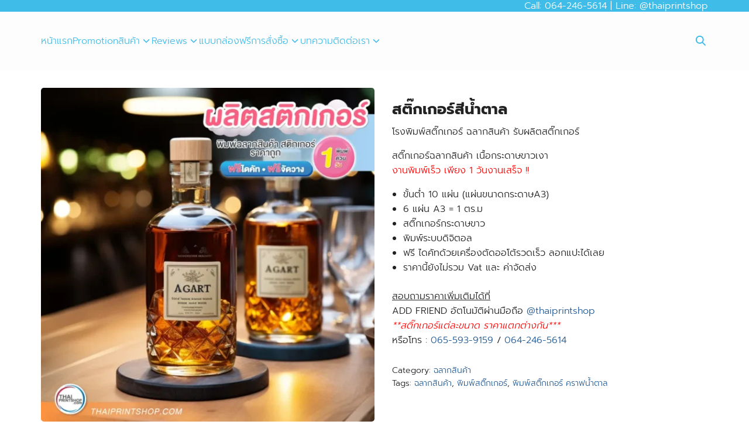

--- FILE ---
content_type: text/html; charset=UTF-8
request_url: https://www.thaiprintshop.com/product/%E0%B8%AA%E0%B8%95%E0%B8%B4%E0%B9%8A%E0%B8%81%E0%B9%80%E0%B8%81%E0%B8%AD%E0%B8%A3%E0%B9%8C%E0%B8%AA%E0%B8%B5%E0%B8%99%E0%B9%89%E0%B8%B3%E0%B8%95%E0%B8%B2%E0%B8%A5/
body_size: 42515
content:
<!DOCTYPE html>
<html lang="en-US" prefix="og: https://ogp.me/ns#">

<head><meta charset="UTF-8"><script>if(navigator.userAgent.match(/MSIE|Internet Explorer/i)||navigator.userAgent.match(/Trident\/7\..*?rv:11/i)){var href=document.location.href;if(!href.match(/[?&]nowprocket/)){if(href.indexOf("?")==-1){if(href.indexOf("#")==-1){document.location.href=href+"?nowprocket=1"}else{document.location.href=href.replace("#","?nowprocket=1#")}}else{if(href.indexOf("#")==-1){document.location.href=href+"&nowprocket=1"}else{document.location.href=href.replace("#","&nowprocket=1#")}}}}</script><script>(()=>{class RocketLazyLoadScripts{constructor(){this.v="2.0.4",this.userEvents=["keydown","keyup","mousedown","mouseup","mousemove","mouseover","mouseout","touchmove","touchstart","touchend","touchcancel","wheel","click","dblclick","input"],this.attributeEvents=["onblur","onclick","oncontextmenu","ondblclick","onfocus","onmousedown","onmouseenter","onmouseleave","onmousemove","onmouseout","onmouseover","onmouseup","onmousewheel","onscroll","onsubmit"]}async t(){this.i(),this.o(),/iP(ad|hone)/.test(navigator.userAgent)&&this.h(),this.u(),this.l(this),this.m(),this.k(this),this.p(this),this._(),await Promise.all([this.R(),this.L()]),this.lastBreath=Date.now(),this.S(this),this.P(),this.D(),this.O(),this.M(),await this.C(this.delayedScripts.normal),await this.C(this.delayedScripts.defer),await this.C(this.delayedScripts.async),await this.T(),await this.F(),await this.j(),await this.A(),window.dispatchEvent(new Event("rocket-allScriptsLoaded")),this.everythingLoaded=!0,this.lastTouchEnd&&await new Promise(t=>setTimeout(t,500-Date.now()+this.lastTouchEnd)),this.I(),this.H(),this.U(),this.W()}i(){this.CSPIssue=sessionStorage.getItem("rocketCSPIssue"),document.addEventListener("securitypolicyviolation",t=>{this.CSPIssue||"script-src-elem"!==t.violatedDirective||"data"!==t.blockedURI||(this.CSPIssue=!0,sessionStorage.setItem("rocketCSPIssue",!0))},{isRocket:!0})}o(){window.addEventListener("pageshow",t=>{this.persisted=t.persisted,this.realWindowLoadedFired=!0},{isRocket:!0}),window.addEventListener("pagehide",()=>{this.onFirstUserAction=null},{isRocket:!0})}h(){let t;function e(e){t=e}window.addEventListener("touchstart",e,{isRocket:!0}),window.addEventListener("touchend",function i(o){o.changedTouches[0]&&t.changedTouches[0]&&Math.abs(o.changedTouches[0].pageX-t.changedTouches[0].pageX)<10&&Math.abs(o.changedTouches[0].pageY-t.changedTouches[0].pageY)<10&&o.timeStamp-t.timeStamp<200&&(window.removeEventListener("touchstart",e,{isRocket:!0}),window.removeEventListener("touchend",i,{isRocket:!0}),"INPUT"===o.target.tagName&&"text"===o.target.type||(o.target.dispatchEvent(new TouchEvent("touchend",{target:o.target,bubbles:!0})),o.target.dispatchEvent(new MouseEvent("mouseover",{target:o.target,bubbles:!0})),o.target.dispatchEvent(new PointerEvent("click",{target:o.target,bubbles:!0,cancelable:!0,detail:1,clientX:o.changedTouches[0].clientX,clientY:o.changedTouches[0].clientY})),event.preventDefault()))},{isRocket:!0})}q(t){this.userActionTriggered||("mousemove"!==t.type||this.firstMousemoveIgnored?"keyup"===t.type||"mouseover"===t.type||"mouseout"===t.type||(this.userActionTriggered=!0,this.onFirstUserAction&&this.onFirstUserAction()):this.firstMousemoveIgnored=!0),"click"===t.type&&t.preventDefault(),t.stopPropagation(),t.stopImmediatePropagation(),"touchstart"===this.lastEvent&&"touchend"===t.type&&(this.lastTouchEnd=Date.now()),"click"===t.type&&(this.lastTouchEnd=0),this.lastEvent=t.type,t.composedPath&&t.composedPath()[0].getRootNode()instanceof ShadowRoot&&(t.rocketTarget=t.composedPath()[0]),this.savedUserEvents.push(t)}u(){this.savedUserEvents=[],this.userEventHandler=this.q.bind(this),this.userEvents.forEach(t=>window.addEventListener(t,this.userEventHandler,{passive:!1,isRocket:!0})),document.addEventListener("visibilitychange",this.userEventHandler,{isRocket:!0})}U(){this.userEvents.forEach(t=>window.removeEventListener(t,this.userEventHandler,{passive:!1,isRocket:!0})),document.removeEventListener("visibilitychange",this.userEventHandler,{isRocket:!0}),this.savedUserEvents.forEach(t=>{(t.rocketTarget||t.target).dispatchEvent(new window[t.constructor.name](t.type,t))})}m(){const t="return false",e=Array.from(this.attributeEvents,t=>"data-rocket-"+t),i="["+this.attributeEvents.join("],[")+"]",o="[data-rocket-"+this.attributeEvents.join("],[data-rocket-")+"]",s=(e,i,o)=>{o&&o!==t&&(e.setAttribute("data-rocket-"+i,o),e["rocket"+i]=new Function("event",o),e.setAttribute(i,t))};new MutationObserver(t=>{for(const n of t)"attributes"===n.type&&(n.attributeName.startsWith("data-rocket-")||this.everythingLoaded?n.attributeName.startsWith("data-rocket-")&&this.everythingLoaded&&this.N(n.target,n.attributeName.substring(12)):s(n.target,n.attributeName,n.target.getAttribute(n.attributeName))),"childList"===n.type&&n.addedNodes.forEach(t=>{if(t.nodeType===Node.ELEMENT_NODE)if(this.everythingLoaded)for(const i of[t,...t.querySelectorAll(o)])for(const t of i.getAttributeNames())e.includes(t)&&this.N(i,t.substring(12));else for(const e of[t,...t.querySelectorAll(i)])for(const t of e.getAttributeNames())this.attributeEvents.includes(t)&&s(e,t,e.getAttribute(t))})}).observe(document,{subtree:!0,childList:!0,attributeFilter:[...this.attributeEvents,...e]})}I(){this.attributeEvents.forEach(t=>{document.querySelectorAll("[data-rocket-"+t+"]").forEach(e=>{this.N(e,t)})})}N(t,e){const i=t.getAttribute("data-rocket-"+e);i&&(t.setAttribute(e,i),t.removeAttribute("data-rocket-"+e))}k(t){Object.defineProperty(HTMLElement.prototype,"onclick",{get(){return this.rocketonclick||null},set(e){this.rocketonclick=e,this.setAttribute(t.everythingLoaded?"onclick":"data-rocket-onclick","this.rocketonclick(event)")}})}S(t){function e(e,i){let o=e[i];e[i]=null,Object.defineProperty(e,i,{get:()=>o,set(s){t.everythingLoaded?o=s:e["rocket"+i]=o=s}})}e(document,"onreadystatechange"),e(window,"onload"),e(window,"onpageshow");try{Object.defineProperty(document,"readyState",{get:()=>t.rocketReadyState,set(e){t.rocketReadyState=e},configurable:!0}),document.readyState="loading"}catch(t){console.log("WPRocket DJE readyState conflict, bypassing")}}l(t){this.originalAddEventListener=EventTarget.prototype.addEventListener,this.originalRemoveEventListener=EventTarget.prototype.removeEventListener,this.savedEventListeners=[],EventTarget.prototype.addEventListener=function(e,i,o){o&&o.isRocket||!t.B(e,this)&&!t.userEvents.includes(e)||t.B(e,this)&&!t.userActionTriggered||e.startsWith("rocket-")||t.everythingLoaded?t.originalAddEventListener.call(this,e,i,o):(t.savedEventListeners.push({target:this,remove:!1,type:e,func:i,options:o}),"mouseenter"!==e&&"mouseleave"!==e||t.originalAddEventListener.call(this,e,t.savedUserEvents.push,o))},EventTarget.prototype.removeEventListener=function(e,i,o){o&&o.isRocket||!t.B(e,this)&&!t.userEvents.includes(e)||t.B(e,this)&&!t.userActionTriggered||e.startsWith("rocket-")||t.everythingLoaded?t.originalRemoveEventListener.call(this,e,i,o):t.savedEventListeners.push({target:this,remove:!0,type:e,func:i,options:o})}}J(t,e){this.savedEventListeners=this.savedEventListeners.filter(i=>{let o=i.type,s=i.target||window;return e!==o||t!==s||(this.B(o,s)&&(i.type="rocket-"+o),this.$(i),!1)})}H(){EventTarget.prototype.addEventListener=this.originalAddEventListener,EventTarget.prototype.removeEventListener=this.originalRemoveEventListener,this.savedEventListeners.forEach(t=>this.$(t))}$(t){t.remove?this.originalRemoveEventListener.call(t.target,t.type,t.func,t.options):this.originalAddEventListener.call(t.target,t.type,t.func,t.options)}p(t){let e;function i(e){return t.everythingLoaded?e:e.split(" ").map(t=>"load"===t||t.startsWith("load.")?"rocket-jquery-load":t).join(" ")}function o(o){function s(e){const s=o.fn[e];o.fn[e]=o.fn.init.prototype[e]=function(){return this[0]===window&&t.userActionTriggered&&("string"==typeof arguments[0]||arguments[0]instanceof String?arguments[0]=i(arguments[0]):"object"==typeof arguments[0]&&Object.keys(arguments[0]).forEach(t=>{const e=arguments[0][t];delete arguments[0][t],arguments[0][i(t)]=e})),s.apply(this,arguments),this}}if(o&&o.fn&&!t.allJQueries.includes(o)){const e={DOMContentLoaded:[],"rocket-DOMContentLoaded":[]};for(const t in e)document.addEventListener(t,()=>{e[t].forEach(t=>t())},{isRocket:!0});o.fn.ready=o.fn.init.prototype.ready=function(i){function s(){parseInt(o.fn.jquery)>2?setTimeout(()=>i.bind(document)(o)):i.bind(document)(o)}return"function"==typeof i&&(t.realDomReadyFired?!t.userActionTriggered||t.fauxDomReadyFired?s():e["rocket-DOMContentLoaded"].push(s):e.DOMContentLoaded.push(s)),o([])},s("on"),s("one"),s("off"),t.allJQueries.push(o)}e=o}t.allJQueries=[],o(window.jQuery),Object.defineProperty(window,"jQuery",{get:()=>e,set(t){o(t)}})}P(){const t=new Map;document.write=document.writeln=function(e){const i=document.currentScript,o=document.createRange(),s=i.parentElement;let n=t.get(i);void 0===n&&(n=i.nextSibling,t.set(i,n));const c=document.createDocumentFragment();o.setStart(c,0),c.appendChild(o.createContextualFragment(e)),s.insertBefore(c,n)}}async R(){return new Promise(t=>{this.userActionTriggered?t():this.onFirstUserAction=t})}async L(){return new Promise(t=>{document.addEventListener("DOMContentLoaded",()=>{this.realDomReadyFired=!0,t()},{isRocket:!0})})}async j(){return this.realWindowLoadedFired?Promise.resolve():new Promise(t=>{window.addEventListener("load",t,{isRocket:!0})})}M(){this.pendingScripts=[];this.scriptsMutationObserver=new MutationObserver(t=>{for(const e of t)e.addedNodes.forEach(t=>{"SCRIPT"!==t.tagName||t.noModule||t.isWPRocket||this.pendingScripts.push({script:t,promise:new Promise(e=>{const i=()=>{const i=this.pendingScripts.findIndex(e=>e.script===t);i>=0&&this.pendingScripts.splice(i,1),e()};t.addEventListener("load",i,{isRocket:!0}),t.addEventListener("error",i,{isRocket:!0}),setTimeout(i,1e3)})})})}),this.scriptsMutationObserver.observe(document,{childList:!0,subtree:!0})}async F(){await this.X(),this.pendingScripts.length?(await this.pendingScripts[0].promise,await this.F()):this.scriptsMutationObserver.disconnect()}D(){this.delayedScripts={normal:[],async:[],defer:[]},document.querySelectorAll("script[type$=rocketlazyloadscript]").forEach(t=>{t.hasAttribute("data-rocket-src")?t.hasAttribute("async")&&!1!==t.async?this.delayedScripts.async.push(t):t.hasAttribute("defer")&&!1!==t.defer||"module"===t.getAttribute("data-rocket-type")?this.delayedScripts.defer.push(t):this.delayedScripts.normal.push(t):this.delayedScripts.normal.push(t)})}async _(){await this.L();let t=[];document.querySelectorAll("script[type$=rocketlazyloadscript][data-rocket-src]").forEach(e=>{let i=e.getAttribute("data-rocket-src");if(i&&!i.startsWith("data:")){i.startsWith("//")&&(i=location.protocol+i);try{const o=new URL(i).origin;o!==location.origin&&t.push({src:o,crossOrigin:e.crossOrigin||"module"===e.getAttribute("data-rocket-type")})}catch(t){}}}),t=[...new Map(t.map(t=>[JSON.stringify(t),t])).values()],this.Y(t,"preconnect")}async G(t){if(await this.K(),!0!==t.noModule||!("noModule"in HTMLScriptElement.prototype))return new Promise(e=>{let i;function o(){(i||t).setAttribute("data-rocket-status","executed"),e()}try{if(navigator.userAgent.includes("Firefox/")||""===navigator.vendor||this.CSPIssue)i=document.createElement("script"),[...t.attributes].forEach(t=>{let e=t.nodeName;"type"!==e&&("data-rocket-type"===e&&(e="type"),"data-rocket-src"===e&&(e="src"),i.setAttribute(e,t.nodeValue))}),t.text&&(i.text=t.text),t.nonce&&(i.nonce=t.nonce),i.hasAttribute("src")?(i.addEventListener("load",o,{isRocket:!0}),i.addEventListener("error",()=>{i.setAttribute("data-rocket-status","failed-network"),e()},{isRocket:!0}),setTimeout(()=>{i.isConnected||e()},1)):(i.text=t.text,o()),i.isWPRocket=!0,t.parentNode.replaceChild(i,t);else{const i=t.getAttribute("data-rocket-type"),s=t.getAttribute("data-rocket-src");i?(t.type=i,t.removeAttribute("data-rocket-type")):t.removeAttribute("type"),t.addEventListener("load",o,{isRocket:!0}),t.addEventListener("error",i=>{this.CSPIssue&&i.target.src.startsWith("data:")?(console.log("WPRocket: CSP fallback activated"),t.removeAttribute("src"),this.G(t).then(e)):(t.setAttribute("data-rocket-status","failed-network"),e())},{isRocket:!0}),s?(t.fetchPriority="high",t.removeAttribute("data-rocket-src"),t.src=s):t.src="data:text/javascript;base64,"+window.btoa(unescape(encodeURIComponent(t.text)))}}catch(i){t.setAttribute("data-rocket-status","failed-transform"),e()}});t.setAttribute("data-rocket-status","skipped")}async C(t){const e=t.shift();return e?(e.isConnected&&await this.G(e),this.C(t)):Promise.resolve()}O(){this.Y([...this.delayedScripts.normal,...this.delayedScripts.defer,...this.delayedScripts.async],"preload")}Y(t,e){this.trash=this.trash||[];let i=!0;var o=document.createDocumentFragment();t.forEach(t=>{const s=t.getAttribute&&t.getAttribute("data-rocket-src")||t.src;if(s&&!s.startsWith("data:")){const n=document.createElement("link");n.href=s,n.rel=e,"preconnect"!==e&&(n.as="script",n.fetchPriority=i?"high":"low"),t.getAttribute&&"module"===t.getAttribute("data-rocket-type")&&(n.crossOrigin=!0),t.crossOrigin&&(n.crossOrigin=t.crossOrigin),t.integrity&&(n.integrity=t.integrity),t.nonce&&(n.nonce=t.nonce),o.appendChild(n),this.trash.push(n),i=!1}}),document.head.appendChild(o)}W(){this.trash.forEach(t=>t.remove())}async T(){try{document.readyState="interactive"}catch(t){}this.fauxDomReadyFired=!0;try{await this.K(),this.J(document,"readystatechange"),document.dispatchEvent(new Event("rocket-readystatechange")),await this.K(),document.rocketonreadystatechange&&document.rocketonreadystatechange(),await this.K(),this.J(document,"DOMContentLoaded"),document.dispatchEvent(new Event("rocket-DOMContentLoaded")),await this.K(),this.J(window,"DOMContentLoaded"),window.dispatchEvent(new Event("rocket-DOMContentLoaded"))}catch(t){console.error(t)}}async A(){try{document.readyState="complete"}catch(t){}try{await this.K(),this.J(document,"readystatechange"),document.dispatchEvent(new Event("rocket-readystatechange")),await this.K(),document.rocketonreadystatechange&&document.rocketonreadystatechange(),await this.K(),this.J(window,"load"),window.dispatchEvent(new Event("rocket-load")),await this.K(),window.rocketonload&&window.rocketonload(),await this.K(),this.allJQueries.forEach(t=>t(window).trigger("rocket-jquery-load")),await this.K(),this.J(window,"pageshow");const t=new Event("rocket-pageshow");t.persisted=this.persisted,window.dispatchEvent(t),await this.K(),window.rocketonpageshow&&window.rocketonpageshow({persisted:this.persisted})}catch(t){console.error(t)}}async K(){Date.now()-this.lastBreath>45&&(await this.X(),this.lastBreath=Date.now())}async X(){return document.hidden?new Promise(t=>setTimeout(t)):new Promise(t=>requestAnimationFrame(t))}B(t,e){return e===document&&"readystatechange"===t||(e===document&&"DOMContentLoaded"===t||(e===window&&"DOMContentLoaded"===t||(e===window&&"load"===t||e===window&&"pageshow"===t)))}static run(){(new RocketLazyLoadScripts).t()}}RocketLazyLoadScripts.run()})();</script>
    
    <meta name="viewport" content="width=device-width, initial-scale=1">
    <link rel="profile" href="https://gmpg.org/xfn/11">
    
<!-- Google Tag Manager for WordPress by gtm4wp.com -->
<script data-cfasync="false" data-pagespeed-no-defer>
	var gtm4wp_datalayer_name = "dataLayer";
	var dataLayer = dataLayer || [];
</script>
<!-- End Google Tag Manager for WordPress by gtm4wp.com -->
<!-- Search Engine Optimization by Rank Math PRO - https://rankmath.com/ -->
<title>โรงพิมพ์ฉลากสินค้า สติ๊กเกอร์สีน้ำตาล ราคาถูก | Thaiprintshop</title>
<meta name="description" content="พิมพ์สติกเกอร์ สติ๊กเกอร์สีน้ำตาล ไดคัท ทุกความต้องการ ส่งงานตรงเวลา ด้วยทีมงานมืออาชีพ โรงพิมพ์งานถูกระดับต้นของประเทศ ผลิตงานเร็ว บริการดี"/>
<meta name="robots" content="follow, index, max-snippet:-1, max-video-preview:-1, max-image-preview:large"/>
<link rel="canonical" href="https://www.thaiprintshop.com/product/%e0%b8%aa%e0%b8%95%e0%b8%b4%e0%b9%8a%e0%b8%81%e0%b9%80%e0%b8%81%e0%b8%ad%e0%b8%a3%e0%b9%8c%e0%b8%aa%e0%b8%b5%e0%b8%99%e0%b9%89%e0%b8%b3%e0%b8%95%e0%b8%b2%e0%b8%a5/" />
<meta property="og:locale" content="en_US" />
<meta property="og:type" content="product" />
<meta property="og:title" content="โรงพิมพ์ฉลากสินค้า สติ๊กเกอร์สีน้ำตาล ราคาถูก | Thaiprintshop" />
<meta property="og:description" content="พิมพ์สติกเกอร์ สติ๊กเกอร์สีน้ำตาล ไดคัท ทุกความต้องการ ส่งงานตรงเวลา ด้วยทีมงานมืออาชีพ โรงพิมพ์งานถูกระดับต้นของประเทศ ผลิตงานเร็ว บริการดี" />
<meta property="og:url" content="https://www.thaiprintshop.com/product/%e0%b8%aa%e0%b8%95%e0%b8%b4%e0%b9%8a%e0%b8%81%e0%b9%80%e0%b8%81%e0%b8%ad%e0%b8%a3%e0%b9%8c%e0%b8%aa%e0%b8%b5%e0%b8%99%e0%b9%89%e0%b8%b3%e0%b8%95%e0%b8%b2%e0%b8%a5/" />
<meta property="og:site_name" content="โรงพิมพ์กล่องออนไลน์ | Thaiprintshop" />
<meta property="og:updated_time" content="2025-04-10T14:53:50+07:00" />
<meta property="og:image" content="https://www.thaiprintshop.com/wp-admin/admin-ajax.php?action=rank_math_overlay_thumb&id=55615&type=watermarks-thaiprintshop&hash=6222dc90a62b1b915a79705b59965eb7" />
<meta property="og:image:secure_url" content="https://www.thaiprintshop.com/wp-admin/admin-ajax.php?action=rank_math_overlay_thumb&id=55615&type=watermarks-thaiprintshop&hash=6222dc90a62b1b915a79705b59965eb7" />
<meta property="og:image:width" content="800" />
<meta property="og:image:height" content="800" />
<meta property="og:image:alt" content="สติ๊กเกอร์สีน้ำตาล" />
<meta property="og:image:type" content="image/webp" />
<meta property="product:price:currency" content="THB" />
<meta property="product:availability" content="instock" />
<meta name="twitter:card" content="summary_large_image" />
<meta name="twitter:title" content="โรงพิมพ์ฉลากสินค้า สติ๊กเกอร์สีน้ำตาล ราคาถูก | Thaiprintshop" />
<meta name="twitter:description" content="พิมพ์สติกเกอร์ สติ๊กเกอร์สีน้ำตาล ไดคัท ทุกความต้องการ ส่งงานตรงเวลา ด้วยทีมงานมืออาชีพ โรงพิมพ์งานถูกระดับต้นของประเทศ ผลิตงานเร็ว บริการดี" />
<meta name="twitter:site" content="@thaiprintshop1" />
<meta name="twitter:creator" content="@thaiprintshop1" />
<meta name="twitter:image" content="https://www.thaiprintshop.com/wp-admin/admin-ajax.php?action=rank_math_overlay_thumb&id=55615&type=watermarks-thaiprintshop&hash=6222dc90a62b1b915a79705b59965eb7" />
<meta name="twitter:label1" content="Price" />
<meta name="twitter:data1" content="0.00&#3647;" />
<meta name="twitter:label2" content="Availability" />
<meta name="twitter:data2" content="In stock" />
<script type="application/ld+json" class="rank-math-schema-pro">{"@context":"https://schema.org","@graph":[{"@type":"Place","@id":"https://www.thaiprintshop.com/#place","address":{"@type":"PostalAddress","streetAddress":"\u0e40\u0e25\u0e02\u0e17\u0e35\u0e48 6 \u0e0b\u0e2d\u0e22 \u0e1a\u0e32\u0e07\u0e41\u0e04 12 \u0e41\u0e02\u0e27\u0e07\u0e1a\u0e32\u0e07\u0e41\u0e04","addressLocality":"\u0e40\u0e02\u0e15\u0e1a\u0e32\u0e07\u0e41\u0e04","addressRegion":"\u0e01\u0e23\u0e38\u0e07\u0e40\u0e17\u0e1e\u0e2f","postalCode":"10160","addressCountry":"TH"}},{"@type":["ProfessionalService","Organization"],"@id":"https://www.thaiprintshop.com/#organization","name":"Thaiprintshop","url":"https://www.thaiprintshop.com","sameAs":["https://www.facebook.com/thaiprintshop/","https://twitter.com/thaiprintshop1"],"email":"thaiprintshop.aw@gmail.com","address":{"@type":"PostalAddress","streetAddress":"\u0e40\u0e25\u0e02\u0e17\u0e35\u0e48 6 \u0e0b\u0e2d\u0e22 \u0e1a\u0e32\u0e07\u0e41\u0e04 12 \u0e41\u0e02\u0e27\u0e07\u0e1a\u0e32\u0e07\u0e41\u0e04","addressLocality":"\u0e40\u0e02\u0e15\u0e1a\u0e32\u0e07\u0e41\u0e04","addressRegion":"\u0e01\u0e23\u0e38\u0e07\u0e40\u0e17\u0e1e\u0e2f","postalCode":"10160","addressCountry":"TH"},"logo":{"@type":"ImageObject","@id":"https://www.thaiprintshop.com/#logo","url":"https://www.thaiprintshop.com/wp-content/uploads/2018/01/Asset-1@3x.png","contentUrl":"https://www.thaiprintshop.com/wp-content/uploads/2018/01/Asset-1@3x.png","caption":"\u0e42\u0e23\u0e07\u0e1e\u0e34\u0e21\u0e1e\u0e4c\u0e01\u0e25\u0e48\u0e2d\u0e07\u0e2d\u0e2d\u0e19\u0e44\u0e25\u0e19\u0e4c | Thaiprintshop","inLanguage":"en-US","width":"122","height":"120"},"openingHours":["Monday,Tuesday,Wednesday,Thursday,Friday,Saturday 08:30-17:30"],"description":"Thaiprintshop \u0e04\u0e37\u0e2d\u0e42\u0e23\u0e07\u0e1e\u0e34\u0e21\u0e1e\u0e4c\u0e2d\u0e2d\u0e19\u0e44\u0e25\u0e19\u0e4c\u0e0a\u0e31\u0e49\u0e19\u0e19\u0e33\u0e17\u0e35\u0e48\u0e43\u0e2b\u0e49\u0e1a\u0e23\u0e34\u0e01\u0e32\u0e23\u0e1c\u0e25\u0e34\u0e15\u0e41\u0e25\u0e30\u0e2d\u0e2d\u0e01\u0e41\u0e1a\u0e1a\u0e1a\u0e23\u0e23\u0e08\u0e38\u0e20\u0e31\u0e13\u0e11\u0e4c\u0e41\u0e25\u0e30\u0e2a\u0e34\u0e48\u0e07\u0e1e\u0e34\u0e21\u0e1e\u0e4c\u0e04\u0e23\u0e1a\u0e27\u0e07\u0e08\u0e23 \u0e40\u0e23\u0e32\u0e40\u0e0a\u0e35\u0e48\u0e22\u0e27\u0e0a\u0e32\u0e0d\u0e01\u0e32\u0e23\u0e1c\u0e25\u0e34\u0e15\u0e01\u0e25\u0e48\u0e2d\u0e07\u0e1a\u0e23\u0e23\u0e08\u0e38\u0e20\u0e31\u0e13\u0e11\u0e4c, \u0e16\u0e38\u0e07\u0e01\u0e23\u0e30\u0e14\u0e32\u0e29,\u0e2a\u0e15\u0e34\u0e01\u0e40\u0e01\u0e2d\u0e23\u0e4c \u0e09\u0e25\u0e32\u0e01\u0e2a\u0e34\u0e19\u0e04\u0e49\u0e32 \u0e41\u0e25\u0e30\u0e2a\u0e37\u0e48\u0e2d\u0e2a\u0e34\u0e48\u0e07\u0e1e\u0e34\u0e21\u0e1e\u0e4c\u0e17\u0e38\u0e01\u0e0a\u0e19\u0e34\u0e14\u0e14\u0e49\u0e27\u0e22\u0e40\u0e17\u0e04\u0e42\u0e19\u0e42\u0e25\u0e22\u0e35\u0e17\u0e35\u0e48\u0e17\u0e31\u0e19\u0e2a\u0e21\u0e31\u0e22 \u0e1e\u0e23\u0e49\u0e2d\u0e21\u0e1a\u0e23\u0e34\u0e01\u0e32\u0e23\u0e43\u0e2b\u0e49\u0e04\u0e33\u0e1b\u0e23\u0e36\u0e01\u0e29\u0e32\u0e41\u0e25\u0e30\u0e2d\u0e2d\u0e01\u0e41\u0e1a\u0e1a\u0e42\u0e14\u0e22\u0e21\u0e37\u0e2d\u0e2d\u0e32\u0e0a\u0e35\u0e1e \u0e40\u0e1e\u0e37\u0e48\u0e2d\u0e2a\u0e23\u0e49\u0e32\u0e07\u0e04\u0e27\u0e32\u0e21\u0e19\u0e48\u0e32\u0e40\u0e0a\u0e37\u0e48\u0e2d\u0e16\u0e37\u0e2d\u0e41\u0e25\u0e30\u0e40\u0e1e\u0e34\u0e48\u0e21\u0e21\u0e39\u0e25\u0e04\u0e48\u0e32\u0e43\u0e2b\u0e49\u0e01\u0e31\u0e1a\u0e41\u0e1a\u0e23\u0e19\u0e14\u0e4c\u0e02\u0e2d\u0e07\u0e04\u0e38\u0e13\n","location":{"@id":"https://www.thaiprintshop.com/#place"},"image":{"@id":"https://www.thaiprintshop.com/#logo"},"telephone":"064-246-5614"},{"@type":"WebSite","@id":"https://www.thaiprintshop.com/#website","url":"https://www.thaiprintshop.com","name":"\u0e42\u0e23\u0e07\u0e1e\u0e34\u0e21\u0e1e\u0e4c\u0e01\u0e25\u0e48\u0e2d\u0e07\u0e2d\u0e2d\u0e19\u0e44\u0e25\u0e19\u0e4c | Thaiprintshop","alternateName":"Thaiprintshop","publisher":{"@id":"https://www.thaiprintshop.com/#organization"},"inLanguage":"en-US"},{"@type":"ImageObject","@id":"https://www.thaiprintshop.com/wp-content/uploads/2023/11/TPS-StickerLable-Packaging-09.webp","url":"https://www.thaiprintshop.com/wp-content/uploads/2023/11/TPS-StickerLable-Packaging-09.webp","width":"800","height":"800","caption":"\u0e2a\u0e15\u0e34\u0e4a\u0e01\u0e40\u0e01\u0e2d\u0e23\u0e4c\u0e2a\u0e35\u0e19\u0e49\u0e33\u0e15\u0e32\u0e25","inLanguage":"en-US"},{"@type":"BreadcrumbList","@id":"https://www.thaiprintshop.com/product/%e0%b8%aa%e0%b8%95%e0%b8%b4%e0%b9%8a%e0%b8%81%e0%b9%80%e0%b8%81%e0%b8%ad%e0%b8%a3%e0%b9%8c%e0%b8%aa%e0%b8%b5%e0%b8%99%e0%b9%89%e0%b8%b3%e0%b8%95%e0%b8%b2%e0%b8%a5/#breadcrumb","itemListElement":[{"@type":"ListItem","position":"1","item":{"@id":"https://www.thaiprintshop.com","name":"Home"}},{"@type":"ListItem","position":"2","item":{"@id":"https://www.thaiprintshop.com/product-category/sticker-label/","name":"\u0e09\u0e25\u0e32\u0e01\u0e2a\u0e34\u0e19\u0e04\u0e49\u0e32"}},{"@type":"ListItem","position":"3","item":{"@id":"https://www.thaiprintshop.com/product/%e0%b8%aa%e0%b8%95%e0%b8%b4%e0%b9%8a%e0%b8%81%e0%b9%80%e0%b8%81%e0%b8%ad%e0%b8%a3%e0%b9%8c%e0%b8%aa%e0%b8%b5%e0%b8%99%e0%b9%89%e0%b8%b3%e0%b8%95%e0%b8%b2%e0%b8%a5/","name":"\u0e2a\u0e15\u0e34\u0e4a\u0e01\u0e40\u0e01\u0e2d\u0e23\u0e4c\u0e2a\u0e35\u0e19\u0e49\u0e33\u0e15\u0e32\u0e25"}}]},{"@type":"ItemPage","@id":"https://www.thaiprintshop.com/product/%e0%b8%aa%e0%b8%95%e0%b8%b4%e0%b9%8a%e0%b8%81%e0%b9%80%e0%b8%81%e0%b8%ad%e0%b8%a3%e0%b9%8c%e0%b8%aa%e0%b8%b5%e0%b8%99%e0%b9%89%e0%b8%b3%e0%b8%95%e0%b8%b2%e0%b8%a5/#webpage","url":"https://www.thaiprintshop.com/product/%e0%b8%aa%e0%b8%95%e0%b8%b4%e0%b9%8a%e0%b8%81%e0%b9%80%e0%b8%81%e0%b8%ad%e0%b8%a3%e0%b9%8c%e0%b8%aa%e0%b8%b5%e0%b8%99%e0%b9%89%e0%b8%b3%e0%b8%95%e0%b8%b2%e0%b8%a5/","name":"\u0e42\u0e23\u0e07\u0e1e\u0e34\u0e21\u0e1e\u0e4c\u0e09\u0e25\u0e32\u0e01\u0e2a\u0e34\u0e19\u0e04\u0e49\u0e32 \u0e2a\u0e15\u0e34\u0e4a\u0e01\u0e40\u0e01\u0e2d\u0e23\u0e4c\u0e2a\u0e35\u0e19\u0e49\u0e33\u0e15\u0e32\u0e25 \u0e23\u0e32\u0e04\u0e32\u0e16\u0e39\u0e01 | Thaiprintshop","datePublished":"2019-04-10T01:46:31+07:00","dateModified":"2025-04-10T14:53:50+07:00","isPartOf":{"@id":"https://www.thaiprintshop.com/#website"},"primaryImageOfPage":{"@id":"https://www.thaiprintshop.com/wp-content/uploads/2023/11/TPS-StickerLable-Packaging-09.webp"},"inLanguage":"en-US","breadcrumb":{"@id":"https://www.thaiprintshop.com/product/%e0%b8%aa%e0%b8%95%e0%b8%b4%e0%b9%8a%e0%b8%81%e0%b9%80%e0%b8%81%e0%b8%ad%e0%b8%a3%e0%b9%8c%e0%b8%aa%e0%b8%b5%e0%b8%99%e0%b9%89%e0%b8%b3%e0%b8%95%e0%b8%b2%e0%b8%a5/#breadcrumb"}},{"@type":"Product","name":"\u0e42\u0e23\u0e07\u0e1e\u0e34\u0e21\u0e1e\u0e4c\u0e09\u0e25\u0e32\u0e01\u0e2a\u0e34\u0e19\u0e04\u0e49\u0e32 \u0e2a\u0e15\u0e34\u0e4a\u0e01\u0e40\u0e01\u0e2d\u0e23\u0e4c\u0e2a\u0e35\u0e19\u0e49\u0e33\u0e15\u0e32\u0e25 \u0e23\u0e32\u0e04\u0e32\u0e16\u0e39\u0e01 | Thaiprintshop","description":"\u0e1e\u0e34\u0e21\u0e1e\u0e4c\u0e2a\u0e15\u0e34\u0e01\u0e40\u0e01\u0e2d\u0e23\u0e4c \u0e2a\u0e15\u0e34\u0e4a\u0e01\u0e40\u0e01\u0e2d\u0e23\u0e4c\u0e2a\u0e35\u0e19\u0e49\u0e33\u0e15\u0e32\u0e25 \u0e44\u0e14\u0e04\u0e31\u0e17 \u0e17\u0e38\u0e01\u0e04\u0e27\u0e32\u0e21\u0e15\u0e49\u0e2d\u0e07\u0e01\u0e32\u0e23 \u0e2a\u0e48\u0e07\u0e07\u0e32\u0e19\u0e15\u0e23\u0e07\u0e40\u0e27\u0e25\u0e32 \u0e14\u0e49\u0e27\u0e22\u0e17\u0e35\u0e21\u0e07\u0e32\u0e19\u0e21\u0e37\u0e2d\u0e2d\u0e32\u0e0a\u0e35\u0e1e \u0e42\u0e23\u0e07\u0e1e\u0e34\u0e21\u0e1e\u0e4c\u0e07\u0e32\u0e19\u0e16\u0e39\u0e01\u0e23\u0e30\u0e14\u0e31\u0e1a\u0e15\u0e49\u0e19\u0e02\u0e2d\u0e07\u0e1b\u0e23\u0e30\u0e40\u0e17\u0e28 \u0e1c\u0e25\u0e34\u0e15\u0e07\u0e32\u0e19\u0e40\u0e23\u0e47\u0e27 \u0e1a\u0e23\u0e34\u0e01\u0e32\u0e23\u0e14\u0e35","category":"\u0e09\u0e25\u0e32\u0e01\u0e2a\u0e34\u0e19\u0e04\u0e49\u0e32","mainEntityOfPage":{"@id":"https://www.thaiprintshop.com/product/%e0%b8%aa%e0%b8%95%e0%b8%b4%e0%b9%8a%e0%b8%81%e0%b9%80%e0%b8%81%e0%b8%ad%e0%b8%a3%e0%b9%8c%e0%b8%aa%e0%b8%b5%e0%b8%99%e0%b9%89%e0%b8%b3%e0%b8%95%e0%b8%b2%e0%b8%a5/#webpage"},"image":[{"@type":"ImageObject","url":"https://www.thaiprintshop.com/wp-content/uploads/2023/11/TPS-StickerLable-Packaging-09.webp","height":"800","width":"800"},{"@type":"ImageObject","url":"https://www.thaiprintshop.com/wp-content/uploads/2023/11/TPS-StickerLable-Packaging-14.webp","height":"800","width":"800"},{"@type":"ImageObject","url":"https://www.thaiprintshop.com/wp-content/uploads/2023/11/TPS-StickerLable-Packaging-13.webp","height":"800","width":"800"},{"@type":"ImageObject","url":"https://www.thaiprintshop.com/wp-content/uploads/2023/11/TPS-StickerLable-Packaging-01.webp","height":"800","width":"800"}],"@id":"https://www.thaiprintshop.com/product/%e0%b8%aa%e0%b8%95%e0%b8%b4%e0%b9%8a%e0%b8%81%e0%b9%80%e0%b8%81%e0%b8%ad%e0%b8%a3%e0%b9%8c%e0%b8%aa%e0%b8%b5%e0%b8%99%e0%b9%89%e0%b8%b3%e0%b8%95%e0%b8%b2%e0%b8%a5/#richSnippet"}]}</script>
<!-- /Rank Math WordPress SEO plugin -->


<link rel="alternate" title="oEmbed (JSON)" type="application/json+oembed" href="https://www.thaiprintshop.com/wp-json/oembed/1.0/embed?url=https%3A%2F%2Fwww.thaiprintshop.com%2Fproduct%2F%25e0%25b8%25aa%25e0%25b8%2595%25e0%25b8%25b4%25e0%25b9%258a%25e0%25b8%2581%25e0%25b9%2580%25e0%25b8%2581%25e0%25b8%25ad%25e0%25b8%25a3%25e0%25b9%258c%25e0%25b8%25aa%25e0%25b8%25b5%25e0%25b8%2599%25e0%25b9%2589%25e0%25b8%25b3%25e0%25b8%2595%25e0%25b8%25b2%25e0%25b8%25a5%2F" />
<link rel="alternate" title="oEmbed (XML)" type="text/xml+oembed" href="https://www.thaiprintshop.com/wp-json/oembed/1.0/embed?url=https%3A%2F%2Fwww.thaiprintshop.com%2Fproduct%2F%25e0%25b8%25aa%25e0%25b8%2595%25e0%25b8%25b4%25e0%25b9%258a%25e0%25b8%2581%25e0%25b9%2580%25e0%25b8%2581%25e0%25b8%25ad%25e0%25b8%25a3%25e0%25b9%258c%25e0%25b8%25aa%25e0%25b8%25b5%25e0%25b8%2599%25e0%25b9%2589%25e0%25b8%25b3%25e0%25b8%2595%25e0%25b8%25b2%25e0%25b8%25a5%2F&#038;format=xml" />
<style id='wp-img-auto-sizes-contain-inline-css' type='text/css'>
img:is([sizes=auto i],[sizes^="auto," i]){contain-intrinsic-size:3000px 1500px}
/*# sourceURL=wp-img-auto-sizes-contain-inline-css */
</style>
<link data-minify="1" rel='stylesheet' id='structured-content-frontend-css' href='https://www.thaiprintshop.com/wp-content/cache/min/1/wp-content/plugins/structured-content/dist/blocks.style.build.css?ver=1768987365' type='text/css' media='all' />
<style id='wp-emoji-styles-inline-css' type='text/css'>

	img.wp-smiley, img.emoji {
		display: inline !important;
		border: none !important;
		box-shadow: none !important;
		height: 1em !important;
		width: 1em !important;
		margin: 0 0.07em !important;
		vertical-align: -0.1em !important;
		background: none !important;
		padding: 0 !important;
	}
/*# sourceURL=wp-emoji-styles-inline-css */
</style>
<link rel='stylesheet' id='wp-block-library-css' href='https://www.thaiprintshop.com/wp-includes/css/dist/block-library/style.min.css?ver=6.9' type='text/css' media='all' />
<style id='wp-block-heading-inline-css' type='text/css'>
h1:where(.wp-block-heading).has-background,h2:where(.wp-block-heading).has-background,h3:where(.wp-block-heading).has-background,h4:where(.wp-block-heading).has-background,h5:where(.wp-block-heading).has-background,h6:where(.wp-block-heading).has-background{padding:1.25em 2.375em}h1.has-text-align-left[style*=writing-mode]:where([style*=vertical-lr]),h1.has-text-align-right[style*=writing-mode]:where([style*=vertical-rl]),h2.has-text-align-left[style*=writing-mode]:where([style*=vertical-lr]),h2.has-text-align-right[style*=writing-mode]:where([style*=vertical-rl]),h3.has-text-align-left[style*=writing-mode]:where([style*=vertical-lr]),h3.has-text-align-right[style*=writing-mode]:where([style*=vertical-rl]),h4.has-text-align-left[style*=writing-mode]:where([style*=vertical-lr]),h4.has-text-align-right[style*=writing-mode]:where([style*=vertical-rl]),h5.has-text-align-left[style*=writing-mode]:where([style*=vertical-lr]),h5.has-text-align-right[style*=writing-mode]:where([style*=vertical-rl]),h6.has-text-align-left[style*=writing-mode]:where([style*=vertical-lr]),h6.has-text-align-right[style*=writing-mode]:where([style*=vertical-rl]){rotate:180deg}
/*# sourceURL=https://www.thaiprintshop.com/wp-includes/blocks/heading/style.min.css */
</style>
<style id='wp-block-image-inline-css' type='text/css'>
.wp-block-image>a,.wp-block-image>figure>a{display:inline-block}.wp-block-image img{box-sizing:border-box;height:auto;max-width:100%;vertical-align:bottom}@media not (prefers-reduced-motion){.wp-block-image img.hide{visibility:hidden}.wp-block-image img.show{animation:show-content-image .4s}}.wp-block-image[style*=border-radius] img,.wp-block-image[style*=border-radius]>a{border-radius:inherit}.wp-block-image.has-custom-border img{box-sizing:border-box}.wp-block-image.aligncenter{text-align:center}.wp-block-image.alignfull>a,.wp-block-image.alignwide>a{width:100%}.wp-block-image.alignfull img,.wp-block-image.alignwide img{height:auto;width:100%}.wp-block-image .aligncenter,.wp-block-image .alignleft,.wp-block-image .alignright,.wp-block-image.aligncenter,.wp-block-image.alignleft,.wp-block-image.alignright{display:table}.wp-block-image .aligncenter>figcaption,.wp-block-image .alignleft>figcaption,.wp-block-image .alignright>figcaption,.wp-block-image.aligncenter>figcaption,.wp-block-image.alignleft>figcaption,.wp-block-image.alignright>figcaption{caption-side:bottom;display:table-caption}.wp-block-image .alignleft{float:left;margin:.5em 1em .5em 0}.wp-block-image .alignright{float:right;margin:.5em 0 .5em 1em}.wp-block-image .aligncenter{margin-left:auto;margin-right:auto}.wp-block-image :where(figcaption){margin-bottom:1em;margin-top:.5em}.wp-block-image.is-style-circle-mask img{border-radius:9999px}@supports ((-webkit-mask-image:none) or (mask-image:none)) or (-webkit-mask-image:none){.wp-block-image.is-style-circle-mask img{border-radius:0;-webkit-mask-image:url('data:image/svg+xml;utf8,<svg viewBox="0 0 100 100" xmlns="http://www.w3.org/2000/svg"><circle cx="50" cy="50" r="50"/></svg>');mask-image:url('data:image/svg+xml;utf8,<svg viewBox="0 0 100 100" xmlns="http://www.w3.org/2000/svg"><circle cx="50" cy="50" r="50"/></svg>');mask-mode:alpha;-webkit-mask-position:center;mask-position:center;-webkit-mask-repeat:no-repeat;mask-repeat:no-repeat;-webkit-mask-size:contain;mask-size:contain}}:root :where(.wp-block-image.is-style-rounded img,.wp-block-image .is-style-rounded img){border-radius:9999px}.wp-block-image figure{margin:0}.wp-lightbox-container{display:flex;flex-direction:column;position:relative}.wp-lightbox-container img{cursor:zoom-in}.wp-lightbox-container img:hover+button{opacity:1}.wp-lightbox-container button{align-items:center;backdrop-filter:blur(16px) saturate(180%);background-color:#5a5a5a40;border:none;border-radius:4px;cursor:zoom-in;display:flex;height:20px;justify-content:center;opacity:0;padding:0;position:absolute;right:16px;text-align:center;top:16px;width:20px;z-index:100}@media not (prefers-reduced-motion){.wp-lightbox-container button{transition:opacity .2s ease}}.wp-lightbox-container button:focus-visible{outline:3px auto #5a5a5a40;outline:3px auto -webkit-focus-ring-color;outline-offset:3px}.wp-lightbox-container button:hover{cursor:pointer;opacity:1}.wp-lightbox-container button:focus{opacity:1}.wp-lightbox-container button:focus,.wp-lightbox-container button:hover,.wp-lightbox-container button:not(:hover):not(:active):not(.has-background){background-color:#5a5a5a40;border:none}.wp-lightbox-overlay{box-sizing:border-box;cursor:zoom-out;height:100vh;left:0;overflow:hidden;position:fixed;top:0;visibility:hidden;width:100%;z-index:100000}.wp-lightbox-overlay .close-button{align-items:center;cursor:pointer;display:flex;justify-content:center;min-height:40px;min-width:40px;padding:0;position:absolute;right:calc(env(safe-area-inset-right) + 16px);top:calc(env(safe-area-inset-top) + 16px);z-index:5000000}.wp-lightbox-overlay .close-button:focus,.wp-lightbox-overlay .close-button:hover,.wp-lightbox-overlay .close-button:not(:hover):not(:active):not(.has-background){background:none;border:none}.wp-lightbox-overlay .lightbox-image-container{height:var(--wp--lightbox-container-height);left:50%;overflow:hidden;position:absolute;top:50%;transform:translate(-50%,-50%);transform-origin:top left;width:var(--wp--lightbox-container-width);z-index:9999999999}.wp-lightbox-overlay .wp-block-image{align-items:center;box-sizing:border-box;display:flex;height:100%;justify-content:center;margin:0;position:relative;transform-origin:0 0;width:100%;z-index:3000000}.wp-lightbox-overlay .wp-block-image img{height:var(--wp--lightbox-image-height);min-height:var(--wp--lightbox-image-height);min-width:var(--wp--lightbox-image-width);width:var(--wp--lightbox-image-width)}.wp-lightbox-overlay .wp-block-image figcaption{display:none}.wp-lightbox-overlay button{background:none;border:none}.wp-lightbox-overlay .scrim{background-color:#fff;height:100%;opacity:.9;position:absolute;width:100%;z-index:2000000}.wp-lightbox-overlay.active{visibility:visible}@media not (prefers-reduced-motion){.wp-lightbox-overlay.active{animation:turn-on-visibility .25s both}.wp-lightbox-overlay.active img{animation:turn-on-visibility .35s both}.wp-lightbox-overlay.show-closing-animation:not(.active){animation:turn-off-visibility .35s both}.wp-lightbox-overlay.show-closing-animation:not(.active) img{animation:turn-off-visibility .25s both}.wp-lightbox-overlay.zoom.active{animation:none;opacity:1;visibility:visible}.wp-lightbox-overlay.zoom.active .lightbox-image-container{animation:lightbox-zoom-in .4s}.wp-lightbox-overlay.zoom.active .lightbox-image-container img{animation:none}.wp-lightbox-overlay.zoom.active .scrim{animation:turn-on-visibility .4s forwards}.wp-lightbox-overlay.zoom.show-closing-animation:not(.active){animation:none}.wp-lightbox-overlay.zoom.show-closing-animation:not(.active) .lightbox-image-container{animation:lightbox-zoom-out .4s}.wp-lightbox-overlay.zoom.show-closing-animation:not(.active) .lightbox-image-container img{animation:none}.wp-lightbox-overlay.zoom.show-closing-animation:not(.active) .scrim{animation:turn-off-visibility .4s forwards}}@keyframes show-content-image{0%{visibility:hidden}99%{visibility:hidden}to{visibility:visible}}@keyframes turn-on-visibility{0%{opacity:0}to{opacity:1}}@keyframes turn-off-visibility{0%{opacity:1;visibility:visible}99%{opacity:0;visibility:visible}to{opacity:0;visibility:hidden}}@keyframes lightbox-zoom-in{0%{transform:translate(calc((-100vw + var(--wp--lightbox-scrollbar-width))/2 + var(--wp--lightbox-initial-left-position)),calc(-50vh + var(--wp--lightbox-initial-top-position))) scale(var(--wp--lightbox-scale))}to{transform:translate(-50%,-50%) scale(1)}}@keyframes lightbox-zoom-out{0%{transform:translate(-50%,-50%) scale(1);visibility:visible}99%{visibility:visible}to{transform:translate(calc((-100vw + var(--wp--lightbox-scrollbar-width))/2 + var(--wp--lightbox-initial-left-position)),calc(-50vh + var(--wp--lightbox-initial-top-position))) scale(var(--wp--lightbox-scale));visibility:hidden}}
/*# sourceURL=https://www.thaiprintshop.com/wp-includes/blocks/image/style.min.css */
</style>
<style id='wp-block-list-inline-css' type='text/css'>
ol,ul{box-sizing:border-box}:root :where(.wp-block-list.has-background){padding:1.25em 2.375em}
/*# sourceURL=https://www.thaiprintshop.com/wp-includes/blocks/list/style.min.css */
</style>
<style id='wp-block-group-inline-css' type='text/css'>
.wp-block-group{box-sizing:border-box}:where(.wp-block-group.wp-block-group-is-layout-constrained){position:relative}
/*# sourceURL=https://www.thaiprintshop.com/wp-includes/blocks/group/style.min.css */
</style>
<style id='wp-block-paragraph-inline-css' type='text/css'>
.is-small-text{font-size:.875em}.is-regular-text{font-size:1em}.is-large-text{font-size:2.25em}.is-larger-text{font-size:3em}.has-drop-cap:not(:focus):first-letter{float:left;font-size:8.4em;font-style:normal;font-weight:100;line-height:.68;margin:.05em .1em 0 0;text-transform:uppercase}body.rtl .has-drop-cap:not(:focus):first-letter{float:none;margin-left:.1em}p.has-drop-cap.has-background{overflow:hidden}:root :where(p.has-background){padding:1.25em 2.375em}:where(p.has-text-color:not(.has-link-color)) a{color:inherit}p.has-text-align-left[style*="writing-mode:vertical-lr"],p.has-text-align-right[style*="writing-mode:vertical-rl"]{rotate:180deg}
/*# sourceURL=https://www.thaiprintshop.com/wp-includes/blocks/paragraph/style.min.css */
</style>
<style id='wp-block-social-links-inline-css' type='text/css'>
.wp-block-social-links{background:none;box-sizing:border-box;margin-left:0;padding-left:0;padding-right:0;text-indent:0}.wp-block-social-links .wp-social-link a,.wp-block-social-links .wp-social-link a:hover{border-bottom:0;box-shadow:none;text-decoration:none}.wp-block-social-links .wp-social-link svg{height:1em;width:1em}.wp-block-social-links .wp-social-link span:not(.screen-reader-text){font-size:.65em;margin-left:.5em;margin-right:.5em}.wp-block-social-links.has-small-icon-size{font-size:16px}.wp-block-social-links,.wp-block-social-links.has-normal-icon-size{font-size:24px}.wp-block-social-links.has-large-icon-size{font-size:36px}.wp-block-social-links.has-huge-icon-size{font-size:48px}.wp-block-social-links.aligncenter{display:flex;justify-content:center}.wp-block-social-links.alignright{justify-content:flex-end}.wp-block-social-link{border-radius:9999px;display:block}@media not (prefers-reduced-motion){.wp-block-social-link{transition:transform .1s ease}}.wp-block-social-link{height:auto}.wp-block-social-link a{align-items:center;display:flex;line-height:0}.wp-block-social-link:hover{transform:scale(1.1)}.wp-block-social-links .wp-block-social-link.wp-social-link{display:inline-block;margin:0;padding:0}.wp-block-social-links .wp-block-social-link.wp-social-link .wp-block-social-link-anchor,.wp-block-social-links .wp-block-social-link.wp-social-link .wp-block-social-link-anchor svg,.wp-block-social-links .wp-block-social-link.wp-social-link .wp-block-social-link-anchor:active,.wp-block-social-links .wp-block-social-link.wp-social-link .wp-block-social-link-anchor:hover,.wp-block-social-links .wp-block-social-link.wp-social-link .wp-block-social-link-anchor:visited{color:currentColor;fill:currentColor}:where(.wp-block-social-links:not(.is-style-logos-only)) .wp-social-link{background-color:#f0f0f0;color:#444}:where(.wp-block-social-links:not(.is-style-logos-only)) .wp-social-link-amazon{background-color:#f90;color:#fff}:where(.wp-block-social-links:not(.is-style-logos-only)) .wp-social-link-bandcamp{background-color:#1ea0c3;color:#fff}:where(.wp-block-social-links:not(.is-style-logos-only)) .wp-social-link-behance{background-color:#0757fe;color:#fff}:where(.wp-block-social-links:not(.is-style-logos-only)) .wp-social-link-bluesky{background-color:#0a7aff;color:#fff}:where(.wp-block-social-links:not(.is-style-logos-only)) .wp-social-link-codepen{background-color:#1e1f26;color:#fff}:where(.wp-block-social-links:not(.is-style-logos-only)) .wp-social-link-deviantart{background-color:#02e49b;color:#fff}:where(.wp-block-social-links:not(.is-style-logos-only)) .wp-social-link-discord{background-color:#5865f2;color:#fff}:where(.wp-block-social-links:not(.is-style-logos-only)) .wp-social-link-dribbble{background-color:#e94c89;color:#fff}:where(.wp-block-social-links:not(.is-style-logos-only)) .wp-social-link-dropbox{background-color:#4280ff;color:#fff}:where(.wp-block-social-links:not(.is-style-logos-only)) .wp-social-link-etsy{background-color:#f45800;color:#fff}:where(.wp-block-social-links:not(.is-style-logos-only)) .wp-social-link-facebook{background-color:#0866ff;color:#fff}:where(.wp-block-social-links:not(.is-style-logos-only)) .wp-social-link-fivehundredpx{background-color:#000;color:#fff}:where(.wp-block-social-links:not(.is-style-logos-only)) .wp-social-link-flickr{background-color:#0461dd;color:#fff}:where(.wp-block-social-links:not(.is-style-logos-only)) .wp-social-link-foursquare{background-color:#e65678;color:#fff}:where(.wp-block-social-links:not(.is-style-logos-only)) .wp-social-link-github{background-color:#24292d;color:#fff}:where(.wp-block-social-links:not(.is-style-logos-only)) .wp-social-link-goodreads{background-color:#eceadd;color:#382110}:where(.wp-block-social-links:not(.is-style-logos-only)) .wp-social-link-google{background-color:#ea4434;color:#fff}:where(.wp-block-social-links:not(.is-style-logos-only)) .wp-social-link-gravatar{background-color:#1d4fc4;color:#fff}:where(.wp-block-social-links:not(.is-style-logos-only)) .wp-social-link-instagram{background-color:#f00075;color:#fff}:where(.wp-block-social-links:not(.is-style-logos-only)) .wp-social-link-lastfm{background-color:#e21b24;color:#fff}:where(.wp-block-social-links:not(.is-style-logos-only)) .wp-social-link-linkedin{background-color:#0d66c2;color:#fff}:where(.wp-block-social-links:not(.is-style-logos-only)) .wp-social-link-mastodon{background-color:#3288d4;color:#fff}:where(.wp-block-social-links:not(.is-style-logos-only)) .wp-social-link-medium{background-color:#000;color:#fff}:where(.wp-block-social-links:not(.is-style-logos-only)) .wp-social-link-meetup{background-color:#f6405f;color:#fff}:where(.wp-block-social-links:not(.is-style-logos-only)) .wp-social-link-patreon{background-color:#000;color:#fff}:where(.wp-block-social-links:not(.is-style-logos-only)) .wp-social-link-pinterest{background-color:#e60122;color:#fff}:where(.wp-block-social-links:not(.is-style-logos-only)) .wp-social-link-pocket{background-color:#ef4155;color:#fff}:where(.wp-block-social-links:not(.is-style-logos-only)) .wp-social-link-reddit{background-color:#ff4500;color:#fff}:where(.wp-block-social-links:not(.is-style-logos-only)) .wp-social-link-skype{background-color:#0478d7;color:#fff}:where(.wp-block-social-links:not(.is-style-logos-only)) .wp-social-link-snapchat{background-color:#fefc00;color:#fff;stroke:#000}:where(.wp-block-social-links:not(.is-style-logos-only)) .wp-social-link-soundcloud{background-color:#ff5600;color:#fff}:where(.wp-block-social-links:not(.is-style-logos-only)) .wp-social-link-spotify{background-color:#1bd760;color:#fff}:where(.wp-block-social-links:not(.is-style-logos-only)) .wp-social-link-telegram{background-color:#2aabee;color:#fff}:where(.wp-block-social-links:not(.is-style-logos-only)) .wp-social-link-threads{background-color:#000;color:#fff}:where(.wp-block-social-links:not(.is-style-logos-only)) .wp-social-link-tiktok{background-color:#000;color:#fff}:where(.wp-block-social-links:not(.is-style-logos-only)) .wp-social-link-tumblr{background-color:#011835;color:#fff}:where(.wp-block-social-links:not(.is-style-logos-only)) .wp-social-link-twitch{background-color:#6440a4;color:#fff}:where(.wp-block-social-links:not(.is-style-logos-only)) .wp-social-link-twitter{background-color:#1da1f2;color:#fff}:where(.wp-block-social-links:not(.is-style-logos-only)) .wp-social-link-vimeo{background-color:#1eb7ea;color:#fff}:where(.wp-block-social-links:not(.is-style-logos-only)) .wp-social-link-vk{background-color:#4680c2;color:#fff}:where(.wp-block-social-links:not(.is-style-logos-only)) .wp-social-link-wordpress{background-color:#3499cd;color:#fff}:where(.wp-block-social-links:not(.is-style-logos-only)) .wp-social-link-whatsapp{background-color:#25d366;color:#fff}:where(.wp-block-social-links:not(.is-style-logos-only)) .wp-social-link-x{background-color:#000;color:#fff}:where(.wp-block-social-links:not(.is-style-logos-only)) .wp-social-link-yelp{background-color:#d32422;color:#fff}:where(.wp-block-social-links:not(.is-style-logos-only)) .wp-social-link-youtube{background-color:red;color:#fff}:where(.wp-block-social-links.is-style-logos-only) .wp-social-link{background:none}:where(.wp-block-social-links.is-style-logos-only) .wp-social-link svg{height:1.25em;width:1.25em}:where(.wp-block-social-links.is-style-logos-only) .wp-social-link-amazon{color:#f90}:where(.wp-block-social-links.is-style-logos-only) .wp-social-link-bandcamp{color:#1ea0c3}:where(.wp-block-social-links.is-style-logos-only) .wp-social-link-behance{color:#0757fe}:where(.wp-block-social-links.is-style-logos-only) .wp-social-link-bluesky{color:#0a7aff}:where(.wp-block-social-links.is-style-logos-only) .wp-social-link-codepen{color:#1e1f26}:where(.wp-block-social-links.is-style-logos-only) .wp-social-link-deviantart{color:#02e49b}:where(.wp-block-social-links.is-style-logos-only) .wp-social-link-discord{color:#5865f2}:where(.wp-block-social-links.is-style-logos-only) .wp-social-link-dribbble{color:#e94c89}:where(.wp-block-social-links.is-style-logos-only) .wp-social-link-dropbox{color:#4280ff}:where(.wp-block-social-links.is-style-logos-only) .wp-social-link-etsy{color:#f45800}:where(.wp-block-social-links.is-style-logos-only) .wp-social-link-facebook{color:#0866ff}:where(.wp-block-social-links.is-style-logos-only) .wp-social-link-fivehundredpx{color:#000}:where(.wp-block-social-links.is-style-logos-only) .wp-social-link-flickr{color:#0461dd}:where(.wp-block-social-links.is-style-logos-only) .wp-social-link-foursquare{color:#e65678}:where(.wp-block-social-links.is-style-logos-only) .wp-social-link-github{color:#24292d}:where(.wp-block-social-links.is-style-logos-only) .wp-social-link-goodreads{color:#382110}:where(.wp-block-social-links.is-style-logos-only) .wp-social-link-google{color:#ea4434}:where(.wp-block-social-links.is-style-logos-only) .wp-social-link-gravatar{color:#1d4fc4}:where(.wp-block-social-links.is-style-logos-only) .wp-social-link-instagram{color:#f00075}:where(.wp-block-social-links.is-style-logos-only) .wp-social-link-lastfm{color:#e21b24}:where(.wp-block-social-links.is-style-logos-only) .wp-social-link-linkedin{color:#0d66c2}:where(.wp-block-social-links.is-style-logos-only) .wp-social-link-mastodon{color:#3288d4}:where(.wp-block-social-links.is-style-logos-only) .wp-social-link-medium{color:#000}:where(.wp-block-social-links.is-style-logos-only) .wp-social-link-meetup{color:#f6405f}:where(.wp-block-social-links.is-style-logos-only) .wp-social-link-patreon{color:#000}:where(.wp-block-social-links.is-style-logos-only) .wp-social-link-pinterest{color:#e60122}:where(.wp-block-social-links.is-style-logos-only) .wp-social-link-pocket{color:#ef4155}:where(.wp-block-social-links.is-style-logos-only) .wp-social-link-reddit{color:#ff4500}:where(.wp-block-social-links.is-style-logos-only) .wp-social-link-skype{color:#0478d7}:where(.wp-block-social-links.is-style-logos-only) .wp-social-link-snapchat{color:#fff;stroke:#000}:where(.wp-block-social-links.is-style-logos-only) .wp-social-link-soundcloud{color:#ff5600}:where(.wp-block-social-links.is-style-logos-only) .wp-social-link-spotify{color:#1bd760}:where(.wp-block-social-links.is-style-logos-only) .wp-social-link-telegram{color:#2aabee}:where(.wp-block-social-links.is-style-logos-only) .wp-social-link-threads{color:#000}:where(.wp-block-social-links.is-style-logos-only) .wp-social-link-tiktok{color:#000}:where(.wp-block-social-links.is-style-logos-only) .wp-social-link-tumblr{color:#011835}:where(.wp-block-social-links.is-style-logos-only) .wp-social-link-twitch{color:#6440a4}:where(.wp-block-social-links.is-style-logos-only) .wp-social-link-twitter{color:#1da1f2}:where(.wp-block-social-links.is-style-logos-only) .wp-social-link-vimeo{color:#1eb7ea}:where(.wp-block-social-links.is-style-logos-only) .wp-social-link-vk{color:#4680c2}:where(.wp-block-social-links.is-style-logos-only) .wp-social-link-whatsapp{color:#25d366}:where(.wp-block-social-links.is-style-logos-only) .wp-social-link-wordpress{color:#3499cd}:where(.wp-block-social-links.is-style-logos-only) .wp-social-link-x{color:#000}:where(.wp-block-social-links.is-style-logos-only) .wp-social-link-yelp{color:#d32422}:where(.wp-block-social-links.is-style-logos-only) .wp-social-link-youtube{color:red}.wp-block-social-links.is-style-pill-shape .wp-social-link{width:auto}:root :where(.wp-block-social-links .wp-social-link a){padding:.25em}:root :where(.wp-block-social-links.is-style-logos-only .wp-social-link a){padding:0}:root :where(.wp-block-social-links.is-style-pill-shape .wp-social-link a){padding-left:.6666666667em;padding-right:.6666666667em}.wp-block-social-links:not(.has-icon-color):not(.has-icon-background-color) .wp-social-link-snapchat .wp-block-social-link-label{color:#000}
/*# sourceURL=https://www.thaiprintshop.com/wp-includes/blocks/social-links/style.min.css */
</style>
<style id='global-styles-inline-css' type='text/css'>
:root{--wp--preset--aspect-ratio--square: 1;--wp--preset--aspect-ratio--4-3: 4/3;--wp--preset--aspect-ratio--3-4: 3/4;--wp--preset--aspect-ratio--3-2: 3/2;--wp--preset--aspect-ratio--2-3: 2/3;--wp--preset--aspect-ratio--16-9: 16/9;--wp--preset--aspect-ratio--9-16: 9/16;--wp--preset--color--black: #000000;--wp--preset--color--cyan-bluish-gray: #abb8c3;--wp--preset--color--white: #ffffff;--wp--preset--color--pale-pink: #f78da7;--wp--preset--color--vivid-red: #cf2e2e;--wp--preset--color--luminous-vivid-orange: #ff6900;--wp--preset--color--luminous-vivid-amber: #fcb900;--wp--preset--color--light-green-cyan: #7bdcb5;--wp--preset--color--vivid-green-cyan: #00d084;--wp--preset--color--pale-cyan-blue: #8ed1fc;--wp--preset--color--vivid-cyan-blue: #0693e3;--wp--preset--color--vivid-purple: #9b51e0;--wp--preset--color--color-1: #235B95;--wp--preset--color--color-2: #4E9FD6;--wp--preset--color--color-3: #47BE9D;--wp--preset--color--color-4: #67D88F;--wp--preset--color--color-5: #FFA900;--wp--preset--color--color-6: #FF4D00;--wp--preset--color--text-1: #222222;--wp--preset--color--text-2: #71767f;--wp--preset--color--bg-1: #ffffff;--wp--preset--color--bg-2: #f5f5f7;--wp--preset--color--border-1: #d5d5d7;--wp--preset--color--border-2: #e5e5e7;--wp--preset--gradient--vivid-cyan-blue-to-vivid-purple: linear-gradient(135deg,rgb(6,147,227) 0%,rgb(155,81,224) 100%);--wp--preset--gradient--light-green-cyan-to-vivid-green-cyan: linear-gradient(135deg,rgb(122,220,180) 0%,rgb(0,208,130) 100%);--wp--preset--gradient--luminous-vivid-amber-to-luminous-vivid-orange: linear-gradient(135deg,rgb(252,185,0) 0%,rgb(255,105,0) 100%);--wp--preset--gradient--luminous-vivid-orange-to-vivid-red: linear-gradient(135deg,rgb(255,105,0) 0%,rgb(207,46,46) 100%);--wp--preset--gradient--very-light-gray-to-cyan-bluish-gray: linear-gradient(135deg,rgb(238,238,238) 0%,rgb(169,184,195) 100%);--wp--preset--gradient--cool-to-warm-spectrum: linear-gradient(135deg,rgb(74,234,220) 0%,rgb(151,120,209) 20%,rgb(207,42,186) 40%,rgb(238,44,130) 60%,rgb(251,105,98) 80%,rgb(254,248,76) 100%);--wp--preset--gradient--blush-light-purple: linear-gradient(135deg,rgb(255,206,236) 0%,rgb(152,150,240) 100%);--wp--preset--gradient--blush-bordeaux: linear-gradient(135deg,rgb(254,205,165) 0%,rgb(254,45,45) 50%,rgb(107,0,62) 100%);--wp--preset--gradient--luminous-dusk: linear-gradient(135deg,rgb(255,203,112) 0%,rgb(199,81,192) 50%,rgb(65,88,208) 100%);--wp--preset--gradient--pale-ocean: linear-gradient(135deg,rgb(255,245,203) 0%,rgb(182,227,212) 50%,rgb(51,167,181) 100%);--wp--preset--gradient--electric-grass: linear-gradient(135deg,rgb(202,248,128) 0%,rgb(113,206,126) 100%);--wp--preset--gradient--midnight: linear-gradient(135deg,rgb(2,3,129) 0%,rgb(40,116,252) 100%);--wp--preset--font-size--small: 13px;--wp--preset--font-size--medium: 20px;--wp--preset--font-size--large: 36px;--wp--preset--font-size--x-large: 42px;--wp--preset--spacing--20: 0.44rem;--wp--preset--spacing--30: 0.67rem;--wp--preset--spacing--40: 1rem;--wp--preset--spacing--50: 1.5rem;--wp--preset--spacing--60: 2.25rem;--wp--preset--spacing--70: 3.38rem;--wp--preset--spacing--80: 5.06rem;--wp--preset--shadow--natural: 6px 6px 9px rgba(0, 0, 0, 0.2);--wp--preset--shadow--deep: 12px 12px 50px rgba(0, 0, 0, 0.4);--wp--preset--shadow--sharp: 6px 6px 0px rgba(0, 0, 0, 0.2);--wp--preset--shadow--outlined: 6px 6px 0px -3px rgb(255, 255, 255), 6px 6px rgb(0, 0, 0);--wp--preset--shadow--crisp: 6px 6px 0px rgb(0, 0, 0);}:where(.is-layout-flex){gap: 0.5em;}:where(.is-layout-grid){gap: 0.5em;}body .is-layout-flex{display: flex;}.is-layout-flex{flex-wrap: wrap;align-items: center;}.is-layout-flex > :is(*, div){margin: 0;}body .is-layout-grid{display: grid;}.is-layout-grid > :is(*, div){margin: 0;}:where(.wp-block-columns.is-layout-flex){gap: 2em;}:where(.wp-block-columns.is-layout-grid){gap: 2em;}:where(.wp-block-post-template.is-layout-flex){gap: 1.25em;}:where(.wp-block-post-template.is-layout-grid){gap: 1.25em;}.has-black-color{color: var(--wp--preset--color--black) !important;}.has-cyan-bluish-gray-color{color: var(--wp--preset--color--cyan-bluish-gray) !important;}.has-white-color{color: var(--wp--preset--color--white) !important;}.has-pale-pink-color{color: var(--wp--preset--color--pale-pink) !important;}.has-vivid-red-color{color: var(--wp--preset--color--vivid-red) !important;}.has-luminous-vivid-orange-color{color: var(--wp--preset--color--luminous-vivid-orange) !important;}.has-luminous-vivid-amber-color{color: var(--wp--preset--color--luminous-vivid-amber) !important;}.has-light-green-cyan-color{color: var(--wp--preset--color--light-green-cyan) !important;}.has-vivid-green-cyan-color{color: var(--wp--preset--color--vivid-green-cyan) !important;}.has-pale-cyan-blue-color{color: var(--wp--preset--color--pale-cyan-blue) !important;}.has-vivid-cyan-blue-color{color: var(--wp--preset--color--vivid-cyan-blue) !important;}.has-vivid-purple-color{color: var(--wp--preset--color--vivid-purple) !important;}.has-black-background-color{background-color: var(--wp--preset--color--black) !important;}.has-cyan-bluish-gray-background-color{background-color: var(--wp--preset--color--cyan-bluish-gray) !important;}.has-white-background-color{background-color: var(--wp--preset--color--white) !important;}.has-pale-pink-background-color{background-color: var(--wp--preset--color--pale-pink) !important;}.has-vivid-red-background-color{background-color: var(--wp--preset--color--vivid-red) !important;}.has-luminous-vivid-orange-background-color{background-color: var(--wp--preset--color--luminous-vivid-orange) !important;}.has-luminous-vivid-amber-background-color{background-color: var(--wp--preset--color--luminous-vivid-amber) !important;}.has-light-green-cyan-background-color{background-color: var(--wp--preset--color--light-green-cyan) !important;}.has-vivid-green-cyan-background-color{background-color: var(--wp--preset--color--vivid-green-cyan) !important;}.has-pale-cyan-blue-background-color{background-color: var(--wp--preset--color--pale-cyan-blue) !important;}.has-vivid-cyan-blue-background-color{background-color: var(--wp--preset--color--vivid-cyan-blue) !important;}.has-vivid-purple-background-color{background-color: var(--wp--preset--color--vivid-purple) !important;}.has-black-border-color{border-color: var(--wp--preset--color--black) !important;}.has-cyan-bluish-gray-border-color{border-color: var(--wp--preset--color--cyan-bluish-gray) !important;}.has-white-border-color{border-color: var(--wp--preset--color--white) !important;}.has-pale-pink-border-color{border-color: var(--wp--preset--color--pale-pink) !important;}.has-vivid-red-border-color{border-color: var(--wp--preset--color--vivid-red) !important;}.has-luminous-vivid-orange-border-color{border-color: var(--wp--preset--color--luminous-vivid-orange) !important;}.has-luminous-vivid-amber-border-color{border-color: var(--wp--preset--color--luminous-vivid-amber) !important;}.has-light-green-cyan-border-color{border-color: var(--wp--preset--color--light-green-cyan) !important;}.has-vivid-green-cyan-border-color{border-color: var(--wp--preset--color--vivid-green-cyan) !important;}.has-pale-cyan-blue-border-color{border-color: var(--wp--preset--color--pale-cyan-blue) !important;}.has-vivid-cyan-blue-border-color{border-color: var(--wp--preset--color--vivid-cyan-blue) !important;}.has-vivid-purple-border-color{border-color: var(--wp--preset--color--vivid-purple) !important;}.has-vivid-cyan-blue-to-vivid-purple-gradient-background{background: var(--wp--preset--gradient--vivid-cyan-blue-to-vivid-purple) !important;}.has-light-green-cyan-to-vivid-green-cyan-gradient-background{background: var(--wp--preset--gradient--light-green-cyan-to-vivid-green-cyan) !important;}.has-luminous-vivid-amber-to-luminous-vivid-orange-gradient-background{background: var(--wp--preset--gradient--luminous-vivid-amber-to-luminous-vivid-orange) !important;}.has-luminous-vivid-orange-to-vivid-red-gradient-background{background: var(--wp--preset--gradient--luminous-vivid-orange-to-vivid-red) !important;}.has-very-light-gray-to-cyan-bluish-gray-gradient-background{background: var(--wp--preset--gradient--very-light-gray-to-cyan-bluish-gray) !important;}.has-cool-to-warm-spectrum-gradient-background{background: var(--wp--preset--gradient--cool-to-warm-spectrum) !important;}.has-blush-light-purple-gradient-background{background: var(--wp--preset--gradient--blush-light-purple) !important;}.has-blush-bordeaux-gradient-background{background: var(--wp--preset--gradient--blush-bordeaux) !important;}.has-luminous-dusk-gradient-background{background: var(--wp--preset--gradient--luminous-dusk) !important;}.has-pale-ocean-gradient-background{background: var(--wp--preset--gradient--pale-ocean) !important;}.has-electric-grass-gradient-background{background: var(--wp--preset--gradient--electric-grass) !important;}.has-midnight-gradient-background{background: var(--wp--preset--gradient--midnight) !important;}.has-small-font-size{font-size: var(--wp--preset--font-size--small) !important;}.has-medium-font-size{font-size: var(--wp--preset--font-size--medium) !important;}.has-large-font-size{font-size: var(--wp--preset--font-size--large) !important;}.has-x-large-font-size{font-size: var(--wp--preset--font-size--x-large) !important;}
/*# sourceURL=global-styles-inline-css */
</style>
<style id='core-block-supports-inline-css' type='text/css'>
.wp-container-core-group-is-layout-baef362d{grid-template-columns:repeat(2, minmax(0, 1fr));}
/*# sourceURL=core-block-supports-inline-css */
</style>

<style id='greenshift-global-css-inline-css' type='text/css'>
@font-face{font-family:"Noto Sans Thai";src:url(https://www.thaiprintshop.com/wp-content/uploads/GreenShift/fonts/font_1/woff2/NotoSansThai.woff2) format("woff2");font-display:swap;}:root{--gs-colorcolor1:#ff6b35;--gs-colorcolor2:#ff8c42;--gs-colorcolor3:#ff9f1c;--gs-colorcolor4:#dbeafe;--gs-colorcolor5:#000000;--gs-colorcolor6:#222222;--gs-colorcolor7:#374151;--gs-colorcolor8:#f3f4f6;--gs-colorcolor9:#ffffff;--gs-colorcolor10:#d5d5d7;--gs-colorcolor11:#f79420;--gs-colorcolor12:#a3d2f2;--gs-colorcolor13:#ff5c7f;}:root{--gs-gradientgradient1:linear-gradient(135deg,rgb(255,107,53) 0%,rgb(255,159,28) 100%);--gs-gradientgradient2:linear-gradient(135deg,rgb(255,140,66) 0%,rgb(255,107,53) 100%);--gs-gradientgradient3:linear-gradient(135deg,rgb(254,247,237) 0%,rgb(255,244,230) 100%);--gs-gradientgradient4:linear-gradient(0deg,rgb(247,148,32) 29%,rgb(163,210,242) 66%);--gs-gradientgradient5:linear-gradient(0deg,rgb(247,148,32) 55%,rgb(163,210,242) 88%);}
/*# sourceURL=greenshift-global-css-inline-css */
</style>
<link rel='stylesheet' id='responsive-lightbox-swipebox-css' href='https://www.thaiprintshop.com/wp-content/cache/background-css/1/www.thaiprintshop.com/wp-content/plugins/responsive-lightbox/assets/swipebox/swipebox.min.css?ver=1.5.2&wpr_t=1769017177' type='text/css' media='all' />
<link rel='stylesheet' id='photoswipe-css' href='https://www.thaiprintshop.com/wp-content/cache/background-css/1/www.thaiprintshop.com/wp-content/plugins/woocommerce/assets/css/photoswipe/photoswipe.min.css?ver=10.4.3&wpr_t=1769017177' type='text/css' media='all' />
<link rel='stylesheet' id='photoswipe-default-skin-css' href='https://www.thaiprintshop.com/wp-content/cache/background-css/1/www.thaiprintshop.com/wp-content/plugins/woocommerce/assets/css/photoswipe/default-skin/default-skin.min.css?ver=10.4.3&wpr_t=1769017177' type='text/css' media='all' />
<style id='woocommerce-inline-inline-css' type='text/css'>
.woocommerce form .form-row .required { visibility: visible; }
/*# sourceURL=woocommerce-inline-inline-css */
</style>
<link data-minify="1" rel='stylesheet' id='p-m-css' href='https://www.thaiprintshop.com/wp-content/cache/min/1/wp-content/themes/plant3/assets/css/style-m.css?ver=1768987365' type='text/css' media='all' />
<link rel='stylesheet' id='p-d-css' href='https://www.thaiprintshop.com/wp-content/themes/plant3/assets/css/style-d.css?ver=3.3' type='text/css' media='(min-width: 1024px)' />
<link data-minify="1" rel='stylesheet' id='p-consent-css' href='https://www.thaiprintshop.com/wp-content/cache/min/1/wp-content/themes/plant3/assets/css/ext-glow-cookies.css?ver=1768987365' type='text/css' media='all' />
<link data-minify="1" rel='stylesheet' id='woo-m-css' href='https://www.thaiprintshop.com/wp-content/cache/min/1/wp-content/themes/plant3/assets/css/woo-m.css?ver=1768987365' type='text/css' media='all' />
<link rel='stylesheet' id='woo-d-css' href='https://www.thaiprintshop.com/wp-content/themes/plant3/assets/css/woo-d.css?ver=3.3' type='text/css' media='(min-width: 1024px)' />
<link data-minify="1" rel='stylesheet' id='woo-aft-css' href='https://www.thaiprintshop.com/wp-content/cache/min/1/wp-content/themes/plant3/assets/css/woo-aft.css?ver=1768987365' type='text/css' media='all' />
<link rel='stylesheet' id='tablepress-default-css' href='https://www.thaiprintshop.com/wp-content/tablepress-combined.min.css?ver=59' type='text/css' media='all' />
<link data-minify="1" rel='stylesheet' id='f-m-css' href='https://www.thaiprintshop.com/wp-content/cache/min/1/wp-content/themes/fruit3/assets/css/style-m.css?ver=1768987365' type='text/css' media='all' />
<link data-minify="1" rel='stylesheet' id='f-d-css' href='https://www.thaiprintshop.com/wp-content/cache/min/1/wp-content/themes/fruit3/assets/css/style-d.css?ver=1768987365' type='text/css' media='all' />
<link rel="stylesheet" href="https://www.thaiprintshop.com/wp-content/cache/fonts/1/google-fonts/css/5/c/b/fab306cd30aa45176243b130d66b0.css" data-wpr-hosted-gf-parameters="family=Prompt%3A700&ver=6.9"/>
<style id='seed-fonts-all-inline-css' type='text/css'>
h1, h2, h3, h4, h5, h6{font-family: "Prompt",sans-serif; font-weight: 700; }body {--s-heading:"Prompt",sans-serif}body {--s-heading-weight:700}
/*# sourceURL=seed-fonts-all-inline-css */
</style>
<link rel="stylesheet" href="https://www.thaiprintshop.com/wp-content/cache/fonts/1/google-fonts/css/3/8/f/7cf530897df46dddd52c64cb14a01.css" data-wpr-hosted-gf-parameters="family=Prompt%3A300&ver=6.9"/>
<style id='seed-fonts-body-all-inline-css' type='text/css'>
body{font-family: "Prompt",sans-serif !important; font-weight: 300 !important; font-size: 16px !important; line-height: 1.6 !important; }body {--s-body:"Prompt",sans-serif !important;--s-body-line-height:1.6;}
/*# sourceURL=seed-fonts-body-all-inline-css */
</style>
<style id='kadence-blocks-global-variables-inline-css' type='text/css'>
:root {--global-kb-font-size-sm:clamp(0.8rem, 0.73rem + 0.217vw, 0.9rem);--global-kb-font-size-md:clamp(1.1rem, 0.995rem + 0.326vw, 1.25rem);--global-kb-font-size-lg:clamp(1.75rem, 1.576rem + 0.543vw, 2rem);--global-kb-font-size-xl:clamp(2.25rem, 1.728rem + 1.63vw, 3rem);--global-kb-font-size-xxl:clamp(2.5rem, 1.456rem + 3.26vw, 4rem);--global-kb-font-size-xxxl:clamp(2.75rem, 0.489rem + 7.065vw, 6rem);}:root {--global-palette1: #3182CE;--global-palette2: #2B6CB0;--global-palette3: #1A202C;--global-palette4: #2D3748;--global-palette5: #4A5568;--global-palette6: #718096;--global-palette7: #EDF2F7;--global-palette8: #F7FAFC;--global-palette9: #ffffff;}
/*# sourceURL=kadence-blocks-global-variables-inline-css */
</style>
<style id='rocket-lazyload-inline-css' type='text/css'>
.rll-youtube-player{position:relative;padding-bottom:56.23%;height:0;overflow:hidden;max-width:100%;}.rll-youtube-player:focus-within{outline: 2px solid currentColor;outline-offset: 5px;}.rll-youtube-player iframe{position:absolute;top:0;left:0;width:100%;height:100%;z-index:100;background:0 0}.rll-youtube-player img{bottom:0;display:block;left:0;margin:auto;max-width:100%;width:100%;position:absolute;right:0;top:0;border:none;height:auto;-webkit-transition:.4s all;-moz-transition:.4s all;transition:.4s all}.rll-youtube-player img:hover{-webkit-filter:brightness(75%)}.rll-youtube-player .play{height:100%;width:100%;left:0;top:0;position:absolute;background:var(--wpr-bg-e96a6cb7-ba0a-4b6c-8bc5-383edfc00080) no-repeat center;background-color: transparent !important;cursor:pointer;border:none;}
/*# sourceURL=rocket-lazyload-inline-css */
</style>
<script type="rocketlazyloadscript">(function(d, s, id){
  var js, fjs = d.getElementsByTagName(s)[0];
  if (d.getElementById(id)) {return;}
  js = d.createElement(s); js.id = id;
  js.src = 'https://api.anychat.one/widget/5db90896-8db4-359a-bea2-a70b751be379?r=' + encodeURIComponent(window.location);
  fjs.parentNode.insertBefore(js, fjs);
}(document, 'script', 'contactus-jssdk'));</script>
<script type="text/javascript" src="https://www.thaiprintshop.com/wp-includes/js/jquery/jquery.min.js?ver=3.7.1" id="jquery-core-js" data-rocket-defer defer></script>
<script type="text/javascript" src="https://www.thaiprintshop.com/wp-includes/js/jquery/jquery-migrate.min.js?ver=3.4.1" id="jquery-migrate-js" data-rocket-defer defer></script>
<script type="text/javascript" src="https://www.thaiprintshop.com/wp-content/plugins/responsive-lightbox/assets/dompurify/purify.min.js?ver=3.3.1" id="dompurify-js" data-rocket-defer defer></script>
<script type="text/javascript" id="responsive-lightbox-sanitizer-js-before">
/* <![CDATA[ */
window.RLG = window.RLG || {}; window.RLG.sanitizeAllowedHosts = ["youtube.com","www.youtube.com","youtu.be","vimeo.com","player.vimeo.com"];
//# sourceURL=responsive-lightbox-sanitizer-js-before
/* ]]> */
</script>
<script data-minify="1" type="text/javascript" src="https://www.thaiprintshop.com/wp-content/cache/min/1/wp-content/plugins/responsive-lightbox/js/sanitizer.js?ver=1768987365" id="responsive-lightbox-sanitizer-js" data-rocket-defer defer></script>
<script type="text/javascript" src="https://www.thaiprintshop.com/wp-content/plugins/responsive-lightbox/assets/swipebox/jquery.swipebox.min.js?ver=1.5.2" id="responsive-lightbox-swipebox-js" data-rocket-defer defer></script>
<script type="text/javascript" src="https://www.thaiprintshop.com/wp-includes/js/underscore.min.js?ver=1.13.7" id="underscore-js" data-rocket-defer defer></script>
<script type="text/javascript" src="https://www.thaiprintshop.com/wp-content/plugins/responsive-lightbox/assets/infinitescroll/infinite-scroll.pkgd.min.js?ver=4.0.1" id="responsive-lightbox-infinite-scroll-js" data-rocket-defer defer></script>
<script type="text/javascript" id="responsive-lightbox-js-before">
/* <![CDATA[ */
var rlArgs = {"script":"swipebox","selector":"lightbox","customEvents":"","activeGalleries":true,"animation":true,"hideCloseButtonOnMobile":false,"removeBarsOnMobile":false,"hideBars":true,"hideBarsDelay":5000,"videoMaxWidth":1080,"useSVG":true,"loopAtEnd":false,"woocommerce_gallery":false,"ajaxurl":"https:\/\/www.thaiprintshop.com\/wp-admin\/admin-ajax.php","nonce":"6f4a451c3b","preview":false,"postId":41543,"scriptExtension":false};

//# sourceURL=responsive-lightbox-js-before
/* ]]> */
</script>
<script data-minify="1" type="text/javascript" src="https://www.thaiprintshop.com/wp-content/cache/min/1/wp-content/plugins/responsive-lightbox/js/front.js?ver=1768987365" id="responsive-lightbox-js" data-rocket-defer defer></script>
<script type="text/javascript" src="https://www.thaiprintshop.com/wp-content/plugins/woocommerce/assets/js/jquery-blockui/jquery.blockUI.min.js?ver=2.7.0-wc.10.4.3" id="wc-jquery-blockui-js" defer="defer" data-wp-strategy="defer"></script>
<script type="text/javascript" id="wc-add-to-cart-js-extra">
/* <![CDATA[ */
var wc_add_to_cart_params = {"ajax_url":"/wp-admin/admin-ajax.php","wc_ajax_url":"/?wc-ajax=%%endpoint%%","i18n_view_cart":"View cart","cart_url":"https://www.thaiprintshop.com/cart/","is_cart":"","cart_redirect_after_add":"no"};
//# sourceURL=wc-add-to-cart-js-extra
/* ]]> */
</script>
<script type="text/javascript" src="https://www.thaiprintshop.com/wp-content/plugins/woocommerce/assets/js/frontend/add-to-cart.min.js?ver=10.4.3" id="wc-add-to-cart-js" defer="defer" data-wp-strategy="defer"></script>
<script type="text/javascript" src="https://www.thaiprintshop.com/wp-content/plugins/woocommerce/assets/js/flexslider/jquery.flexslider.min.js?ver=2.7.2-wc.10.4.3" id="wc-flexslider-js" defer="defer" data-wp-strategy="defer"></script>
<script type="text/javascript" src="https://www.thaiprintshop.com/wp-content/plugins/woocommerce/assets/js/photoswipe/photoswipe.min.js?ver=4.1.1-wc.10.4.3" id="wc-photoswipe-js" defer="defer" data-wp-strategy="defer"></script>
<script type="text/javascript" src="https://www.thaiprintshop.com/wp-content/plugins/woocommerce/assets/js/photoswipe/photoswipe-ui-default.min.js?ver=4.1.1-wc.10.4.3" id="wc-photoswipe-ui-default-js" defer="defer" data-wp-strategy="defer"></script>
<script type="text/javascript" id="wc-single-product-js-extra">
/* <![CDATA[ */
var wc_single_product_params = {"i18n_required_rating_text":"Please select a rating","i18n_rating_options":["1 of 5 stars","2 of 5 stars","3 of 5 stars","4 of 5 stars","5 of 5 stars"],"i18n_product_gallery_trigger_text":"View full-screen image gallery","review_rating_required":"yes","flexslider":{"rtl":false,"animation":"slide","smoothHeight":true,"directionNav":false,"controlNav":"thumbnails","slideshow":false,"animationSpeed":500,"animationLoop":false,"allowOneSlide":false},"zoom_enabled":"","zoom_options":[],"photoswipe_enabled":"1","photoswipe_options":{"shareEl":false,"closeOnScroll":false,"history":false,"hideAnimationDuration":0,"showAnimationDuration":0},"flexslider_enabled":"1"};
//# sourceURL=wc-single-product-js-extra
/* ]]> */
</script>
<script type="text/javascript" src="https://www.thaiprintshop.com/wp-content/plugins/woocommerce/assets/js/frontend/single-product.min.js?ver=10.4.3" id="wc-single-product-js" defer="defer" data-wp-strategy="defer"></script>
<script type="text/javascript" src="https://www.thaiprintshop.com/wp-content/plugins/woocommerce/assets/js/js-cookie/js.cookie.min.js?ver=2.1.4-wc.10.4.3" id="wc-js-cookie-js" defer="defer" data-wp-strategy="defer"></script>
<script type="text/javascript" id="woocommerce-js-extra">
/* <![CDATA[ */
var woocommerce_params = {"ajax_url":"/wp-admin/admin-ajax.php","wc_ajax_url":"/?wc-ajax=%%endpoint%%","i18n_password_show":"Show password","i18n_password_hide":"Hide password"};
//# sourceURL=woocommerce-js-extra
/* ]]> */
</script>
<script type="text/javascript" src="https://www.thaiprintshop.com/wp-content/plugins/woocommerce/assets/js/frontend/woocommerce.min.js?ver=10.4.3" id="woocommerce-js" defer="defer" data-wp-strategy="defer"></script>
<link rel="https://api.w.org/" href="https://www.thaiprintshop.com/wp-json/" /><link rel="alternate" title="JSON" type="application/json" href="https://www.thaiprintshop.com/wp-json/wp/v2/product/41543" /><link rel="EditURI" type="application/rsd+xml" title="RSD" href="https://www.thaiprintshop.com/xmlrpc.php?rsd" />
<meta name="generator" content="WordPress 6.9" />
<link rel='shortlink' href='https://www.thaiprintshop.com/?p=41543' />
<meta name="ti-site-data" content="[base64]" />
<!-- Google Tag Manager for WordPress by gtm4wp.com -->
<!-- GTM Container placement set to footer -->
<script data-cfasync="false" data-pagespeed-no-defer type="text/javascript">
	var dataLayer_content = {"pagePostType":"product","pagePostType2":"single-product","pagePostAuthor":"admin N"};
	dataLayer.push( dataLayer_content );
</script>
<script data-cfasync="false" data-pagespeed-no-defer type="text/javascript">
(function(w,d,s,l,i){w[l]=w[l]||[];w[l].push({'gtm.start':
new Date().getTime(),event:'gtm.js'});var f=d.getElementsByTagName(s)[0],
j=d.createElement(s),dl=l!='dataLayer'?'&l='+l:'';j.async=true;j.src=
'//www.googletagmanager.com/gtm.js?id='+i+dl;f.parentNode.insertBefore(j,f);
})(window,document,'script','dataLayer','GTM-WBDWFF');
</script>
<!-- End Google Tag Manager for WordPress by gtm4wp.com --><style>
        .rm-breadcrumbs{margin:12px 0 16px; font-size:14px; line-height:1.6}
        .rm-breadcrumbs a{text-decoration:none}
        .rm-breadcrumbs span.separator{margin:0 6px; opacity:.7}
    </style><style id="plant-css" type="text/css">html{scroll-padding-top:calc(var(--s-head-height) + var(--s-topbar-height,0))}.site-header,div.top-bar{position:fixed}.site-header.active{filter:drop-shadow(var(--s-shadow-2))}.site-header-space{margin-bottom:var(--s-space)}body.home.page .site-header-space{margin-bottom:0}.entry-pic{padding-top: 52.5%}.wc-tabs{display: none;}.wc-tab{display: block !important;}.entry-excerpt{-webkit-line-clamp:3}</style>	<noscript><style>.woocommerce-product-gallery{ opacity: 1 !important; }</style></noscript>
	<link rel="icon" href="https://www.thaiprintshop.com/wp-content/uploads/2018/02/cropped-Asset-1@3x-100x100.webp" sizes="32x32" />
<link rel="icon" href="https://www.thaiprintshop.com/wp-content/uploads/2018/02/cropped-Asset-1@3x-262x262.webp" sizes="192x192" />
<link rel="apple-touch-icon" href="https://www.thaiprintshop.com/wp-content/uploads/2018/02/cropped-Asset-1@3x-262x262.webp" />
<meta name="msapplication-TileImage" content="https://www.thaiprintshop.com/wp-content/uploads/2018/02/cropped-Asset-1@3x-300x300.webp" />
		<style type="text/css" id="wp-custom-css">
			.s-nav .sub-menu {
      min-width: 200px;
}

position:absolute;
top:0;
left:0;
width:100%;
height:100%;
}
.shop-bar .sticky-bar {
            position: static;
        }
/* ====== กำหนดเฉพาะหน้าสินค้า WooCommerce ====== */
.single-product h2 {
  font-size: var(--wp--preset--font-size--grand, clamp(1.5rem, 4vw, 2.5rem));
  line-height: 1.4;
}
.single-product h3 {
  font-size: var(--wp--preset--font-size--grand, clamp(1.5rem, 4vw, 1.75rem));
  line-height: 1.5;
}
.single-product h4 {
  font-size: var(--wp--preset--font-size--grand, clamp(1.5rem, 4vw, 1.5rem))
  line-height: 1.5;
}
.single-product .woocommerce-Tabs-panel--description > h2:first-of-type {
  font-size:1.5rem;
}
		</style>
		<style id="kirki-inline-styles">@media (max-width: 719px){.site-title{font-size:20px;}.site-branding img, .site-branding svg{height:30px;}.s_social svg{width:26px;}:root{--s-head-height:50px;}.footer-widgets{padding-top:16px;padding-bottom:16px;}}@media (min-width: 720px) and (max-width: 1023px){.site-title{font-size:24px;}.site-branding img, .site-branding svg{height:40px;}.s_social svg{width:24px;}:root{--s-head-height:60px;}.footer-widgets{padding-top:30px;padding-bottom:30px;}}@media (min-width: 1024px){.site-title{font-size:24px;}.site-branding img, .site-branding svg{height:60px;}.s_social svg{width:24px;}:root{--s-head-height:120px;}body{--s-nav-bg:#fdfdfd;--s-nav-text:#40bce9;}.footer-widgets{padding-top:28px;}}.site-title{font-weight:var(--s-heading-weight);}:root{--s-color-1:#235B95;--s-color-2:#4E9FD6;--s-color-3:#47BE9D;--s-color-4:#67D88F;--s-color-5:#FFA900;--s-color-6:#FF4D00;--s-text-1:#222222;--s-text-2:#71767f;--s-bg-1:#ffffff;--s-bg-2:#f5f5f7;--s-border-1:#d5d5d7;--s-border-2:#e5e5e7;--s-body:-apple-system,"Helvetica Neue",sans-serif;--s-nav-height:100px;--s-head-bg:#40bce9;--s-head-text:#ffffff;--s-head-hover:#40bce9;--s-nav-width:280px;--s-nav-bg:#77c8ff;--s-nav-hover:#235b95;}body{font-weight:300;}strong{font-weight:400;}.single-related, .single-related .entry-info-overlap{background:#fafafc;}.single-related, .single-related a{color:#222222;}.single-related .s-content:hover h2 a{color:#235B95;}.footer-widgets{background:#1a1a1a;}.footer-widgets,.footer-widgets a:not(.wp-element-button){color:#dddddd;}.footer-bar{--s-bg-2:#000000;--s-text-1:#797979;}@media (min-width: 720px){body.single{--s-content-width:840px;}}</style><noscript><style id="rocket-lazyload-nojs-css">.rll-youtube-player, [data-lazy-src]{display:none !important;}</style></noscript><link data-minify="1" rel='stylesheet' id='wc-blocks-style-css' href='https://www.thaiprintshop.com/wp-content/cache/min/1/wp-content/plugins/woocommerce/assets/client/blocks/wc-blocks.css?ver=1768987365' type='text/css' media='all' />
<style id="wpr-lazyload-bg-container"></style><style id="wpr-lazyload-bg-exclusion"></style>
<noscript>
<style id="wpr-lazyload-bg-nostyle">#swipebox-slider .slide-loading{--wpr-bg-bbb06909-495f-4b28-a59c-58638fd93f26: url('https://www.thaiprintshop.com/wp-content/plugins/responsive-lightbox/assets/swipebox/img/loader.gif');}#swipebox-prev,#swipebox-next,#swipebox-close{--wpr-bg-0660a0aa-4765-4c93-baee-39fd08e555e6: url('https://www.thaiprintshop.com/wp-content/plugins/responsive-lightbox/assets/swipebox/img/icons.png');}button.pswp__button{--wpr-bg-ba5d781f-608f-4bac-a45c-c3f1c476b875: url('https://www.thaiprintshop.com/wp-content/plugins/woocommerce/assets/css/photoswipe/default-skin/default-skin.png');}.pswp__button,.pswp__button--arrow--left:before,.pswp__button--arrow--right:before{--wpr-bg-c30b3ede-9e30-46d4-82d7-5ac502a4ef21: url('https://www.thaiprintshop.com/wp-content/plugins/woocommerce/assets/css/photoswipe/default-skin/default-skin.png');}.pswp__preloader--active .pswp__preloader__icn{--wpr-bg-73299d21-0927-47bb-8a03-fc6930a1c763: url('https://www.thaiprintshop.com/wp-content/plugins/woocommerce/assets/css/photoswipe/default-skin/preloader.gif');}.pswp--svg .pswp__button,.pswp--svg .pswp__button--arrow--left:before,.pswp--svg .pswp__button--arrow--right:before{--wpr-bg-bb72dbe5-0fcf-4e98-b75a-09ae5686cf76: url('https://www.thaiprintshop.com/wp-content/plugins/woocommerce/assets/css/photoswipe/default-skin/default-skin.svg');}.rll-youtube-player .play{--wpr-bg-e96a6cb7-ba0a-4b6c-8bc5-383edfc00080: url('https://www.thaiprintshop.com/wp-content/plugins/wp-rocket/assets/img/youtube.png');}</style>
</noscript>
<script type="application/javascript">const rocket_pairs = [{"selector":"#swipebox-slider .slide-loading","style":"#swipebox-slider .slide-loading{--wpr-bg-bbb06909-495f-4b28-a59c-58638fd93f26: url('https:\/\/www.thaiprintshop.com\/wp-content\/plugins\/responsive-lightbox\/assets\/swipebox\/img\/loader.gif');}","hash":"bbb06909-495f-4b28-a59c-58638fd93f26","url":"https:\/\/www.thaiprintshop.com\/wp-content\/plugins\/responsive-lightbox\/assets\/swipebox\/img\/loader.gif"},{"selector":"#swipebox-prev,#swipebox-next,#swipebox-close","style":"#swipebox-prev,#swipebox-next,#swipebox-close{--wpr-bg-0660a0aa-4765-4c93-baee-39fd08e555e6: url('https:\/\/www.thaiprintshop.com\/wp-content\/plugins\/responsive-lightbox\/assets\/swipebox\/img\/icons.png');}","hash":"0660a0aa-4765-4c93-baee-39fd08e555e6","url":"https:\/\/www.thaiprintshop.com\/wp-content\/plugins\/responsive-lightbox\/assets\/swipebox\/img\/icons.png"},{"selector":"button.pswp__button","style":"button.pswp__button{--wpr-bg-ba5d781f-608f-4bac-a45c-c3f1c476b875: url('https:\/\/www.thaiprintshop.com\/wp-content\/plugins\/woocommerce\/assets\/css\/photoswipe\/default-skin\/default-skin.png');}","hash":"ba5d781f-608f-4bac-a45c-c3f1c476b875","url":"https:\/\/www.thaiprintshop.com\/wp-content\/plugins\/woocommerce\/assets\/css\/photoswipe\/default-skin\/default-skin.png"},{"selector":".pswp__button,.pswp__button--arrow--left,.pswp__button--arrow--right","style":".pswp__button,.pswp__button--arrow--left:before,.pswp__button--arrow--right:before{--wpr-bg-c30b3ede-9e30-46d4-82d7-5ac502a4ef21: url('https:\/\/www.thaiprintshop.com\/wp-content\/plugins\/woocommerce\/assets\/css\/photoswipe\/default-skin\/default-skin.png');}","hash":"c30b3ede-9e30-46d4-82d7-5ac502a4ef21","url":"https:\/\/www.thaiprintshop.com\/wp-content\/plugins\/woocommerce\/assets\/css\/photoswipe\/default-skin\/default-skin.png"},{"selector":".pswp__preloader--active .pswp__preloader__icn","style":".pswp__preloader--active .pswp__preloader__icn{--wpr-bg-73299d21-0927-47bb-8a03-fc6930a1c763: url('https:\/\/www.thaiprintshop.com\/wp-content\/plugins\/woocommerce\/assets\/css\/photoswipe\/default-skin\/preloader.gif');}","hash":"73299d21-0927-47bb-8a03-fc6930a1c763","url":"https:\/\/www.thaiprintshop.com\/wp-content\/plugins\/woocommerce\/assets\/css\/photoswipe\/default-skin\/preloader.gif"},{"selector":".pswp--svg .pswp__button,.pswp--svg .pswp__button--arrow--left,.pswp--svg .pswp__button--arrow--right","style":".pswp--svg .pswp__button,.pswp--svg .pswp__button--arrow--left:before,.pswp--svg .pswp__button--arrow--right:before{--wpr-bg-bb72dbe5-0fcf-4e98-b75a-09ae5686cf76: url('https:\/\/www.thaiprintshop.com\/wp-content\/plugins\/woocommerce\/assets\/css\/photoswipe\/default-skin\/default-skin.svg');}","hash":"bb72dbe5-0fcf-4e98-b75a-09ae5686cf76","url":"https:\/\/www.thaiprintshop.com\/wp-content\/plugins\/woocommerce\/assets\/css\/photoswipe\/default-skin\/default-skin.svg"},{"selector":".rll-youtube-player .play","style":".rll-youtube-player .play{--wpr-bg-e96a6cb7-ba0a-4b6c-8bc5-383edfc00080: url('https:\/\/www.thaiprintshop.com\/wp-content\/plugins\/wp-rocket\/assets\/img\/youtube.png');}","hash":"e96a6cb7-ba0a-4b6c-8bc5-383edfc00080","url":"https:\/\/www.thaiprintshop.com\/wp-content\/plugins\/wp-rocket\/assets\/img\/youtube.png"}]; const rocket_excluded_pairs = [];</script><meta name="generator" content="WP Rocket 3.20.3" data-wpr-features="wpr_lazyload_css_bg_img wpr_delay_js wpr_defer_js wpr_minify_js wpr_lazyload_images wpr_lazyload_iframes wpr_image_dimensions wpr_minify_css wpr_preload_links wpr_host_fonts_locally wpr_desktop" /></head>

<body class="wp-singular product-template-default single single-product postid-41543 wp-theme-plant3 wp-child-theme-fruit3 theme-plant3 woocommerce woocommerce-page woocommerce-no-js gspbody gspb-bodyfront">
        <a class="skip-link screen-reader-text" href="#content">Skip to content</a>
    <div data-rocket-location-hash="17dc81a5956ffe95f18f06f44e7e302f" id="page" class="site site-page">    <style>
    @media(min-width: 1024px) {

        .site-nav,
        .search-panel {
            --s-head-text: var(--s-nav-text);
            --s-head-hover: var(--s-nav-hover);
        }

        .site-header .s-container {
            height: unset;
        }

        .site-header .s-container>div {
            display: flex;
            align-items: center;
        }

        .header-classic>.s-container {
            height: calc(var(--s-head-height) - var(--s-nav-height));
        }

        .site-header-center {
            margin: 0 auto;
        }

        .site-header-right {
            margin-left: auto;
        }

        .nav-inline {
            margin-left: unset;
            height: var(--s-nav-height);
        }

        .site-nav,
        .s-nav .sub-menu,
        .search-panel {
            background: var(--s-nav-bg);
        }

        .s-nav .sub-menu::before {
            border-bottom-color: var(--s-nav-bg);
        }

        .s-nav,
        .s-nav a,
        .search-panel {
            color: var(--s-nav-text);
        }

        .s-nav li:hover>a,
        .s-nav li:hover>.i-down,
        .s-nav .sub-menu li:hover>a,
        .s-nav .sub-menu li:hover>.i-down {
            color: var(--s-nav-hover);
        }

        .site-action {
            margin-left: auto;
        }
    }
</style>
<header data-rocket-location-hash="80be3d3a0b4d7c5c7647266b814945b9" id="masthead" class="site-header header-classic">
    <div data-rocket-location-hash="55b60f26f031764aae1061d198133146" class="s-container">
        <div class="site-branding -left">
                    </div>
        <div class="site-header-right _desktop">
            Call: 064-246-5614 | Line: @thaiprintshop        </div>
        <div class="site-action -right _mobile">
            <div class="search-toggle search-toggle-icon"></div>            <div class="nav-toggle -main"><em></em></div>
        </div>
    </div>
    <div data-rocket-location-hash="cb43ee3fab0447348cd66cf8d8be7bd9" class="site-nav">
        <div data-rocket-location-hash="2c5103d256561577c81215d728a957e2" class="s-container">
            <nav class="nav-panel -right nav-inline">
                                <div class="menu-main-new-container"><ul id="menu-main-new" class="s-nav"><li id="menu-item-47130" class="menu-item menu-item-type-custom menu-item-object-custom menu-item-home menu-item-47130"><a href="https://www.thaiprintshop.com/">หน้าแรก</a></li>
<li id="menu-item-61498" class="menu-item menu-item-type-custom menu-item-object-custom menu-item-61498"><a href="/promotions/">Promotion</a></li>
<li id="menu-item-47785" class="menu-item menu-item-type-custom menu-item-object-custom menu-item-has-children menu-item-47785"><a href="#">สินค้า</a>
<ul class="sub-menu">
	<li id="menu-item-52228" class="menu-item menu-item-type-custom menu-item-object-custom menu-item-has-children menu-item-52228"><a href="#">กล่องบรรจุภัณฑ์</a>
	<ul class="sub-menu">
		<li id="menu-item-35610" class="menu-item menu-item-type-taxonomy menu-item-object-product_cat menu-item-35610"><a href="https://www.thaiprintshop.com/product-category/packaging-boxes/">กล่องบรรจุภัณฑ์</a></li>
		<li id="menu-item-39977" class="menu-item menu-item-type-taxonomy menu-item-object-product_cat menu-item-39977"><a href="https://www.thaiprintshop.com/product-category/lipstick-box/">กล่องลิปสติก</a></li>
		<li id="menu-item-4083" class="menu-item menu-item-type-taxonomy menu-item-object-product_cat menu-item-4083"><a href="https://www.thaiprintshop.com/product-category/supplement-box/">กล่องอาหารเสริม</a></li>
		<li id="menu-item-41955" class="menu-item menu-item-type-taxonomy menu-item-object-product_cat menu-item-41955"><a href="https://www.thaiprintshop.com/product-category/dessert-box/">กล่องขนม</a></li>
		<li id="menu-item-55525" class="menu-item menu-item-type-custom menu-item-object-custom menu-item-55525"><a href="https://www.thaiprintshop.com/product-category/kraft-paper-box/">กล่องกระดาษคราฟท์</a></li>
		<li id="menu-item-40784" class="menu-item menu-item-type-taxonomy menu-item-object-product_cat menu-item-40784"><a href="https://www.thaiprintshop.com/product-category/packaging-otop/">กล่องสินค้า OTOP</a></li>
		<li id="menu-item-4081" class="menu-item menu-item-type-taxonomy menu-item-object-product_cat menu-item-4081"><a href="https://www.thaiprintshop.com/product-category/foil-paper-box/">กล่องฟอยล์</a></li>
		<li id="menu-item-4085" class="menu-item menu-item-type-taxonomy menu-item-object-product_cat menu-item-4085"><a href="https://www.thaiprintshop.com/product-category/set-box/">กล่องเซ็ต</a></li>
		<li id="menu-item-47539" class="menu-item menu-item-type-taxonomy menu-item-object-product_cat menu-item-47539"><a href="https://www.thaiprintshop.com/product-category/slide-box/">กล่องแบบสไลด์</a></li>
		<li id="menu-item-47538" class="menu-item menu-item-type-taxonomy menu-item-object-product_cat menu-item-47538"><a href="https://www.thaiprintshop.com/product-category/flip-opening-top/">กล่องแบบฝาเปิดหน้า</a></li>
		<li id="menu-item-50416" class="menu-item menu-item-type-taxonomy menu-item-object-product_cat menu-item-50416"><a href="https://www.thaiprintshop.com/product-category/display-box/">กล่องดิสเพลย์</a></li>
		<li id="menu-item-4084" class="menu-item menu-item-type-taxonomy menu-item-object-product_cat menu-item-4084"><a href="https://www.thaiprintshop.com/product-category/other-boxes/">กล่องอื่นๆ</a></li>
	</ul>
</li>
	<li id="menu-item-4082" class="menu-item menu-item-type-taxonomy menu-item-object-product_cat menu-item-has-children menu-item-4082"><a href="https://www.thaiprintshop.com/product-category/soap-boxes/">กล่องสบู่</a>
	<ul class="sub-menu">
		<li id="menu-item-39912" class="menu-item menu-item-type-taxonomy menu-item-object-product_cat menu-item-39912"><a href="https://www.thaiprintshop.com/product-category/soap-boxes/kraft-soap-boxes/">กล่องสบู่กระดาษคราฟท์</a></li>
	</ul>
</li>
	<li id="menu-item-4080" class="menu-item menu-item-type-taxonomy menu-item-object-product_cat menu-item-has-children menu-item-4080"><a href="https://www.thaiprintshop.com/product-category/cream-boxes/">กล่องครีม</a>
	<ul class="sub-menu">
		<li id="menu-item-39911" class="menu-item menu-item-type-taxonomy menu-item-object-product_cat menu-item-39911"><a href="https://www.thaiprintshop.com/product-category/cream-boxes/sunscreen-cream-box/">กล่องครีมกันแดด</a></li>
		<li id="menu-item-35899" class="menu-item menu-item-type-taxonomy menu-item-object-product_cat menu-item-35899"><a href="https://www.thaiprintshop.com/product-category/serum-boxes/">กล่องเซรั่ม</a></li>
	</ul>
</li>
	<li id="menu-item-4075" class="menu-item menu-item-type-taxonomy menu-item-object-product_cat menu-item-4075"><a href="https://www.thaiprintshop.com/product-category/packaging-design/">ออกแบบบรรจุภัณฑ์</a></li>
	<li id="menu-item-4070" class="menu-item menu-item-type-taxonomy menu-item-object-product_cat current-product-ancestor current-menu-parent current-product-parent menu-item-4070"><a href="https://www.thaiprintshop.com/product-category/sticker-label/">ฉลากสินค้า</a></li>
	<li id="menu-item-4074" class="menu-item menu-item-type-taxonomy menu-item-object-product_cat menu-item-4074"><a href="https://www.thaiprintshop.com/product-category/hologram-sticker/">สติ๊กเกอร์กันปลอมโฮโลแกรม</a></li>
	<li id="menu-item-4076" class="menu-item menu-item-type-taxonomy menu-item-object-product_cat menu-item-4076"><a href="https://www.thaiprintshop.com/product-category/brochure-flyer-leaflet/">โบรชัวร์ แผ่นพับ ใบปลิว</a></li>
	<li id="menu-item-47788" class="menu-item menu-item-type-taxonomy menu-item-object-product_cat menu-item-47788"><a href="https://www.thaiprintshop.com/product-category/postcard-card/">โปสการ์ด การ์ดแต่งงาน</a></li>
	<li id="menu-item-36328" class="menu-item menu-item-type-taxonomy menu-item-object-product_cat menu-item-36328"><a href="https://www.thaiprintshop.com/product-category/rigid-box/">กล่องจั่วปัง พรีเมี่ยม</a></li>
	<li id="menu-item-49853" class="menu-item menu-item-type-custom menu-item-object-custom menu-item-has-children menu-item-49853"><a href="#">งานสกรีน</a>
	<ul class="sub-menu">
		<li id="menu-item-46137" class="menu-item menu-item-type-taxonomy menu-item-object-product_cat menu-item-46137"><a href="https://www.thaiprintshop.com/product-category/screen-print/">สกรีนสินค้า</a></li>
		<li id="menu-item-47568" class="menu-item menu-item-type-taxonomy menu-item-object-product_cat menu-item-47568"><a href="https://www.thaiprintshop.com/product-category/fabric-bag/">กระเป๋าผ้า ถุงผ้า</a></li>
	</ul>
</li>
	<li id="menu-item-49121" class="menu-item menu-item-type-custom menu-item-object-custom menu-item-has-children menu-item-49121"><a href="#">งานป้าย และ Inkjet</a>
	<ul class="sub-menu">
		<li id="menu-item-46530" class="menu-item menu-item-type-taxonomy menu-item-object-product_cat menu-item-46530"><a href="https://www.thaiprintshop.com/product-category/lightbox/">ป้ายกล่องไฟ</a></li>
		<li id="menu-item-49156" class="menu-item menu-item-type-taxonomy menu-item-object-product_cat menu-item-49156"><a href="https://www.thaiprintshop.com/product-category/stencil-signs/">ป้ายฉลุลาย</a></li>
		<li id="menu-item-49269" class="menu-item menu-item-type-taxonomy menu-item-object-product_cat menu-item-49269"><a href="https://www.thaiprintshop.com/product-category/j-flag/">ป้ายธงญี่ปุ่น</a></li>
	</ul>
</li>
	<li id="menu-item-4073" class="menu-item menu-item-type-taxonomy menu-item-object-product_cat menu-item-4073"><a href="https://www.thaiprintshop.com/product-category/foil-pouch/">ถุงฟอยล์ ซองฟอยล์</a></li>
	<li id="menu-item-36372" class="menu-item menu-item-type-taxonomy menu-item-object-product_cat menu-item-36372"><a href="https://www.thaiprintshop.com/product-category/paper-bag/">ถุงกระดาษ</a></li>
	<li id="menu-item-50148" class="menu-item menu-item-type-taxonomy menu-item-object-product_cat menu-item-50148"><a href="https://www.thaiprintshop.com/product-category/ready-kraft-paper-bag/">ถุงกระดาษสำเร็จรูป</a></li>
	<li id="menu-item-50014" class="menu-item menu-item-type-custom menu-item-object-custom menu-item-has-children menu-item-50014"><a href="#">งานพิมพ์กระดาษ</a>
	<ul class="sub-menu">
		<li id="menu-item-48745" class="menu-item menu-item-type-taxonomy menu-item-object-product_cat menu-item-48745"><a href="https://www.thaiprintshop.com/product-category/handles-paper/">หูหิ้วแก้วกระดาษ</a></li>
		<li id="menu-item-50013" class="menu-item menu-item-type-taxonomy menu-item-object-product_cat menu-item-50013"><a href="https://www.thaiprintshop.com/product-category/cup-sleeve/">ปลอกสวมแก้ว</a></li>
		<li id="menu-item-48746" class="menu-item menu-item-type-taxonomy menu-item-object-product_cat menu-item-48746"><a href="https://www.thaiprintshop.com/product-category/paper-strap/">สายคาดกล่อง</a></li>
	</ul>
</li>
	<li id="menu-item-49341" class="menu-item menu-item-type-taxonomy menu-item-object-product_cat menu-item-49341"><a href="https://www.thaiprintshop.com/product-category/calendar/">ปฏิทิน 2564</a></li>
</ul>
</li>
<li id="menu-item-47786" class="menu-item menu-item-type-custom menu-item-object-custom menu-item-has-children menu-item-47786"><a href="#">Reviews</a>
<ul class="sub-menu">
	<li id="menu-item-36691" class="menu-item menu-item-type-post_type menu-item-object-page menu-item-36691"><a href="https://www.thaiprintshop.com/customer-reviews/">รีวิวจากลูกค้าของเรา</a></li>
	<li id="menu-item-35690" class="menu-item menu-item-type-post_type menu-item-object-page menu-item-35690"><a href="https://www.thaiprintshop.com/print-portfolio/">ผลงานการพิมพ์</a></li>
	<li id="menu-item-35695" class="menu-item menu-item-type-post_type menu-item-object-page menu-item-35695"><a href="https://www.thaiprintshop.com/design-portfolio/">ผลงานการออกแบบ</a></li>
</ul>
</li>
<li id="menu-item-39562" class="menu-item menu-item-type-post_type menu-item-object-page menu-item-39562"><a href="https://www.thaiprintshop.com/free-designs-production/">แบบกล่องฟรี</a></li>
<li id="menu-item-3998" class="menu-item menu-item-type-post_type menu-item-object-page menu-item-has-children menu-item-3998"><a href="https://www.thaiprintshop.com/ordering-process/">การสั่งซื้อ</a>
<ul class="sub-menu">
	<li id="menu-item-53226" class="menu-item menu-item-type-post_type menu-item-object-page menu-item-53226"><a href="https://www.thaiprintshop.com/terms-of-service/">เงื่อนไขบริการ</a></li>
	<li id="menu-item-53225" class="menu-item menu-item-type-post_type menu-item-object-page menu-item-53225"><a href="https://www.thaiprintshop.com/warranty-terms/">เงื่อนไขการรับประกัน</a></li>
</ul>
</li>
<li id="menu-item-47438" class="menu-item menu-item-type-post_type menu-item-object-page menu-item-47438"><a href="https://www.thaiprintshop.com/thearticle/">บทความ</a></li>
<li id="menu-item-3929" class="menu-item menu-item-type-post_type menu-item-object-page menu-item-has-children menu-item-3929"><a href="https://www.thaiprintshop.com/contact/">ติดต่อเรา</a>
<ul class="sub-menu">
	<li id="menu-item-3966" class="menu-item menu-item-type-post_type menu-item-object-page menu-item-3966"><a href="https://www.thaiprintshop.com/about/">เกี่ยวกับเรา</a></li>
</ul>
</li>
</ul></div>                            </nav>
            <div class="site-action _desktop">
                <div class="search-toggle search-toggle-icon"></div>            </div>
        </div>
    </div>
</header>
<nav class="nav-panel -right">
    <div class="nav-toggle nav-close"><em></em></div>
        <div class="menu-main-new-container"><ul id="menu-main-new-1" class="menu"><li class="menu-item menu-item-type-custom menu-item-object-custom menu-item-home menu-item-47130"><a href="https://www.thaiprintshop.com/">หน้าแรก</a></li>
<li class="menu-item menu-item-type-custom menu-item-object-custom menu-item-61498"><a href="/promotions/">Promotion</a></li>
<li class="menu-item menu-item-type-custom menu-item-object-custom menu-item-has-children menu-item-47785"><a href="#">สินค้า</a>
<ul class="sub-menu">
	<li class="menu-item menu-item-type-custom menu-item-object-custom menu-item-has-children menu-item-52228"><a href="#">กล่องบรรจุภัณฑ์</a>
	<ul class="sub-menu">
		<li class="menu-item menu-item-type-taxonomy menu-item-object-product_cat menu-item-35610"><a href="https://www.thaiprintshop.com/product-category/packaging-boxes/">กล่องบรรจุภัณฑ์</a></li>
		<li class="menu-item menu-item-type-taxonomy menu-item-object-product_cat menu-item-39977"><a href="https://www.thaiprintshop.com/product-category/lipstick-box/">กล่องลิปสติก</a></li>
		<li class="menu-item menu-item-type-taxonomy menu-item-object-product_cat menu-item-4083"><a href="https://www.thaiprintshop.com/product-category/supplement-box/">กล่องอาหารเสริม</a></li>
		<li class="menu-item menu-item-type-taxonomy menu-item-object-product_cat menu-item-41955"><a href="https://www.thaiprintshop.com/product-category/dessert-box/">กล่องขนม</a></li>
		<li class="menu-item menu-item-type-custom menu-item-object-custom menu-item-55525"><a href="https://www.thaiprintshop.com/product-category/kraft-paper-box/">กล่องกระดาษคราฟท์</a></li>
		<li class="menu-item menu-item-type-taxonomy menu-item-object-product_cat menu-item-40784"><a href="https://www.thaiprintshop.com/product-category/packaging-otop/">กล่องสินค้า OTOP</a></li>
		<li class="menu-item menu-item-type-taxonomy menu-item-object-product_cat menu-item-4081"><a href="https://www.thaiprintshop.com/product-category/foil-paper-box/">กล่องฟอยล์</a></li>
		<li class="menu-item menu-item-type-taxonomy menu-item-object-product_cat menu-item-4085"><a href="https://www.thaiprintshop.com/product-category/set-box/">กล่องเซ็ต</a></li>
		<li class="menu-item menu-item-type-taxonomy menu-item-object-product_cat menu-item-47539"><a href="https://www.thaiprintshop.com/product-category/slide-box/">กล่องแบบสไลด์</a></li>
		<li class="menu-item menu-item-type-taxonomy menu-item-object-product_cat menu-item-47538"><a href="https://www.thaiprintshop.com/product-category/flip-opening-top/">กล่องแบบฝาเปิดหน้า</a></li>
		<li class="menu-item menu-item-type-taxonomy menu-item-object-product_cat menu-item-50416"><a href="https://www.thaiprintshop.com/product-category/display-box/">กล่องดิสเพลย์</a></li>
		<li class="menu-item menu-item-type-taxonomy menu-item-object-product_cat menu-item-4084"><a href="https://www.thaiprintshop.com/product-category/other-boxes/">กล่องอื่นๆ</a></li>
	</ul>
</li>
	<li class="menu-item menu-item-type-taxonomy menu-item-object-product_cat menu-item-has-children menu-item-4082"><a href="https://www.thaiprintshop.com/product-category/soap-boxes/">กล่องสบู่</a>
	<ul class="sub-menu">
		<li class="menu-item menu-item-type-taxonomy menu-item-object-product_cat menu-item-39912"><a href="https://www.thaiprintshop.com/product-category/soap-boxes/kraft-soap-boxes/">กล่องสบู่กระดาษคราฟท์</a></li>
	</ul>
</li>
	<li class="menu-item menu-item-type-taxonomy menu-item-object-product_cat menu-item-has-children menu-item-4080"><a href="https://www.thaiprintshop.com/product-category/cream-boxes/">กล่องครีม</a>
	<ul class="sub-menu">
		<li class="menu-item menu-item-type-taxonomy menu-item-object-product_cat menu-item-39911"><a href="https://www.thaiprintshop.com/product-category/cream-boxes/sunscreen-cream-box/">กล่องครีมกันแดด</a></li>
		<li class="menu-item menu-item-type-taxonomy menu-item-object-product_cat menu-item-35899"><a href="https://www.thaiprintshop.com/product-category/serum-boxes/">กล่องเซรั่ม</a></li>
	</ul>
</li>
	<li class="menu-item menu-item-type-taxonomy menu-item-object-product_cat menu-item-4075"><a href="https://www.thaiprintshop.com/product-category/packaging-design/">ออกแบบบรรจุภัณฑ์</a></li>
	<li class="menu-item menu-item-type-taxonomy menu-item-object-product_cat current-product-ancestor current-menu-parent current-product-parent menu-item-4070"><a href="https://www.thaiprintshop.com/product-category/sticker-label/">ฉลากสินค้า</a></li>
	<li class="menu-item menu-item-type-taxonomy menu-item-object-product_cat menu-item-4074"><a href="https://www.thaiprintshop.com/product-category/hologram-sticker/">สติ๊กเกอร์กันปลอมโฮโลแกรม</a></li>
	<li class="menu-item menu-item-type-taxonomy menu-item-object-product_cat menu-item-4076"><a href="https://www.thaiprintshop.com/product-category/brochure-flyer-leaflet/">โบรชัวร์ แผ่นพับ ใบปลิว</a></li>
	<li class="menu-item menu-item-type-taxonomy menu-item-object-product_cat menu-item-47788"><a href="https://www.thaiprintshop.com/product-category/postcard-card/">โปสการ์ด การ์ดแต่งงาน</a></li>
	<li class="menu-item menu-item-type-taxonomy menu-item-object-product_cat menu-item-36328"><a href="https://www.thaiprintshop.com/product-category/rigid-box/">กล่องจั่วปัง พรีเมี่ยม</a></li>
	<li class="menu-item menu-item-type-custom menu-item-object-custom menu-item-has-children menu-item-49853"><a href="#">งานสกรีน</a>
	<ul class="sub-menu">
		<li class="menu-item menu-item-type-taxonomy menu-item-object-product_cat menu-item-46137"><a href="https://www.thaiprintshop.com/product-category/screen-print/">สกรีนสินค้า</a></li>
		<li class="menu-item menu-item-type-taxonomy menu-item-object-product_cat menu-item-47568"><a href="https://www.thaiprintshop.com/product-category/fabric-bag/">กระเป๋าผ้า ถุงผ้า</a></li>
	</ul>
</li>
	<li class="menu-item menu-item-type-custom menu-item-object-custom menu-item-has-children menu-item-49121"><a href="#">งานป้าย และ Inkjet</a>
	<ul class="sub-menu">
		<li class="menu-item menu-item-type-taxonomy menu-item-object-product_cat menu-item-46530"><a href="https://www.thaiprintshop.com/product-category/lightbox/">ป้ายกล่องไฟ</a></li>
		<li class="menu-item menu-item-type-taxonomy menu-item-object-product_cat menu-item-49156"><a href="https://www.thaiprintshop.com/product-category/stencil-signs/">ป้ายฉลุลาย</a></li>
		<li class="menu-item menu-item-type-taxonomy menu-item-object-product_cat menu-item-49269"><a href="https://www.thaiprintshop.com/product-category/j-flag/">ป้ายธงญี่ปุ่น</a></li>
	</ul>
</li>
	<li class="menu-item menu-item-type-taxonomy menu-item-object-product_cat menu-item-4073"><a href="https://www.thaiprintshop.com/product-category/foil-pouch/">ถุงฟอยล์ ซองฟอยล์</a></li>
	<li class="menu-item menu-item-type-taxonomy menu-item-object-product_cat menu-item-36372"><a href="https://www.thaiprintshop.com/product-category/paper-bag/">ถุงกระดาษ</a></li>
	<li class="menu-item menu-item-type-taxonomy menu-item-object-product_cat menu-item-50148"><a href="https://www.thaiprintshop.com/product-category/ready-kraft-paper-bag/">ถุงกระดาษสำเร็จรูป</a></li>
	<li class="menu-item menu-item-type-custom menu-item-object-custom menu-item-has-children menu-item-50014"><a href="#">งานพิมพ์กระดาษ</a>
	<ul class="sub-menu">
		<li class="menu-item menu-item-type-taxonomy menu-item-object-product_cat menu-item-48745"><a href="https://www.thaiprintshop.com/product-category/handles-paper/">หูหิ้วแก้วกระดาษ</a></li>
		<li class="menu-item menu-item-type-taxonomy menu-item-object-product_cat menu-item-50013"><a href="https://www.thaiprintshop.com/product-category/cup-sleeve/">ปลอกสวมแก้ว</a></li>
		<li class="menu-item menu-item-type-taxonomy menu-item-object-product_cat menu-item-48746"><a href="https://www.thaiprintshop.com/product-category/paper-strap/">สายคาดกล่อง</a></li>
	</ul>
</li>
	<li class="menu-item menu-item-type-taxonomy menu-item-object-product_cat menu-item-49341"><a href="https://www.thaiprintshop.com/product-category/calendar/">ปฏิทิน 2564</a></li>
</ul>
</li>
<li class="menu-item menu-item-type-custom menu-item-object-custom menu-item-has-children menu-item-47786"><a href="#">Reviews</a>
<ul class="sub-menu">
	<li class="menu-item menu-item-type-post_type menu-item-object-page menu-item-36691"><a href="https://www.thaiprintshop.com/customer-reviews/">รีวิวจากลูกค้าของเรา</a></li>
	<li class="menu-item menu-item-type-post_type menu-item-object-page menu-item-35690"><a href="https://www.thaiprintshop.com/print-portfolio/">ผลงานการพิมพ์</a></li>
	<li class="menu-item menu-item-type-post_type menu-item-object-page menu-item-35695"><a href="https://www.thaiprintshop.com/design-portfolio/">ผลงานการออกแบบ</a></li>
</ul>
</li>
<li class="menu-item menu-item-type-post_type menu-item-object-page menu-item-39562"><a href="https://www.thaiprintshop.com/free-designs-production/">แบบกล่องฟรี</a></li>
<li class="menu-item menu-item-type-post_type menu-item-object-page menu-item-has-children menu-item-3998"><a href="https://www.thaiprintshop.com/ordering-process/">การสั่งซื้อ</a>
<ul class="sub-menu">
	<li class="menu-item menu-item-type-post_type menu-item-object-page menu-item-53226"><a href="https://www.thaiprintshop.com/terms-of-service/">เงื่อนไขบริการ</a></li>
	<li class="menu-item menu-item-type-post_type menu-item-object-page menu-item-53225"><a href="https://www.thaiprintshop.com/warranty-terms/">เงื่อนไขการรับประกัน</a></li>
</ul>
</li>
<li class="menu-item menu-item-type-post_type menu-item-object-page menu-item-47438"><a href="https://www.thaiprintshop.com/thearticle/">บทความ</a></li>
<li class="menu-item menu-item-type-post_type menu-item-object-page menu-item-has-children menu-item-3929"><a href="https://www.thaiprintshop.com/contact/">ติดต่อเรา</a>
<ul class="sub-menu">
	<li class="menu-item menu-item-type-post_type menu-item-object-page menu-item-3966"><a href="https://www.thaiprintshop.com/about/">เกี่ยวกับเรา</a></li>
</ul>
</li>
</ul></div>    </nav>
<div data-rocket-location-hash="eecdcc90e643dda6d30815db63c5435d" class="search-panel">
    <div data-rocket-location-hash="0a06127ee727c87d8f7038051879b7f4" class="s-container">
        <form role="search" method="get" class="search-form" action="https://www.thaiprintshop.com/" ><label class="screen-reader-text" for="s">Search for:</label><input type="search" value="" name="s" id="s" placeholder="Enter Search Keyword" /></form>    </div>
</div>
<div data-rocket-location-hash="63c55243d8c54d5d3ba33dba8076ea17" class="site-header-space"></div>    <div data-rocket-location-hash="fb3536903f1e7f6a6d72d83e25addca1" id="content" class="site-content">
        <div class="s-container"><main id="main" class="shop-main shop-full"><div id="primary" class="shop-content"><div class="woocommerce-notices-wrapper"></div><div id="product-41543" class="product type-product post-41543 status-publish first instock product_cat-sticker-label product_tag-642 product_tag-644 product_tag-643 has-post-thumbnail taxable shipping-taxable purchasable product-type-simple">

	<div class="woocommerce-product-gallery woocommerce-product-gallery--with-images woocommerce-product-gallery--columns-4 images" data-columns="4" style="opacity: 0; transition: opacity .25s ease-in-out;">
	<div class="woocommerce-product-gallery__wrapper">
		<div data-thumb="https://www.thaiprintshop.com/wp-content/uploads/2023/11/TPS-StickerLable-Packaging-09-100x100.webp" data-thumb-alt="สติ๊กเกอร์สีน้ำตาล" data-thumb-srcset="https://www.thaiprintshop.com/wp-content/uploads/2023/11/TPS-StickerLable-Packaging-09-100x100.webp 100w, https://www.thaiprintshop.com/wp-content/uploads/2023/11/TPS-StickerLable-Packaging-09-300x300.webp 300w, https://www.thaiprintshop.com/wp-content/uploads/2023/11/TPS-StickerLable-Packaging-09-150x150.webp 150w, https://www.thaiprintshop.com/wp-content/uploads/2023/11/TPS-StickerLable-Packaging-09-768x768.webp 768w, https://www.thaiprintshop.com/wp-content/uploads/2023/11/TPS-StickerLable-Packaging-09-262x262.webp 262w, https://www.thaiprintshop.com/wp-content/uploads/2023/11/TPS-StickerLable-Packaging-09-600x600.webp 600w, https://www.thaiprintshop.com/wp-content/uploads/2023/11/TPS-StickerLable-Packaging-09.webp 800w"  data-thumb-sizes="(max-width: 100px) 100vw, 100px" class="woocommerce-product-gallery__image"><a href="https://www.thaiprintshop.com/wp-content/uploads/2023/11/TPS-StickerLable-Packaging-09.webp"><img width="600" height="600" src="https://www.thaiprintshop.com/wp-content/uploads/2023/11/TPS-StickerLable-Packaging-09-600x600.webp" class="wp-post-image" alt="สติ๊กเกอร์สีน้ำตาล" data-caption="" data-src="https://www.thaiprintshop.com/wp-content/uploads/2023/11/TPS-StickerLable-Packaging-09.webp" data-large_image="https://www.thaiprintshop.com/wp-content/uploads/2023/11/TPS-StickerLable-Packaging-09.webp" data-large_image_width="800" data-large_image_height="800" decoding="async" fetchpriority="high" srcset="https://www.thaiprintshop.com/wp-content/uploads/2023/11/TPS-StickerLable-Packaging-09-600x600.webp 600w, https://www.thaiprintshop.com/wp-content/uploads/2023/11/TPS-StickerLable-Packaging-09-300x300.webp 300w, https://www.thaiprintshop.com/wp-content/uploads/2023/11/TPS-StickerLable-Packaging-09-150x150.webp 150w, https://www.thaiprintshop.com/wp-content/uploads/2023/11/TPS-StickerLable-Packaging-09-768x768.webp 768w, https://www.thaiprintshop.com/wp-content/uploads/2023/11/TPS-StickerLable-Packaging-09-262x262.webp 262w, https://www.thaiprintshop.com/wp-content/uploads/2023/11/TPS-StickerLable-Packaging-09-100x100.webp 100w, https://www.thaiprintshop.com/wp-content/uploads/2023/11/TPS-StickerLable-Packaging-09.webp 800w" sizes="(max-width: 600px) 100vw, 600px" title="สติ๊กเกอร์สีน้ำตาล - Thaiprintshop"></a></div><div data-thumb="https://www.thaiprintshop.com/wp-content/uploads/2023/11/TPS-StickerLable-Packaging-14-100x100.webp" data-thumb-alt="โรงพิมพ์สติ๊กเกอร์ ฉลากสินค้า" data-thumb-srcset="https://www.thaiprintshop.com/wp-content/uploads/2023/11/TPS-StickerLable-Packaging-14-100x100.webp 100w, https://www.thaiprintshop.com/wp-content/uploads/2023/11/TPS-StickerLable-Packaging-14-300x300.webp 300w, https://www.thaiprintshop.com/wp-content/uploads/2023/11/TPS-StickerLable-Packaging-14-150x150.webp 150w, https://www.thaiprintshop.com/wp-content/uploads/2023/11/TPS-StickerLable-Packaging-14-768x768.webp 768w, https://www.thaiprintshop.com/wp-content/uploads/2023/11/TPS-StickerLable-Packaging-14-262x262.webp 262w, https://www.thaiprintshop.com/wp-content/uploads/2023/11/TPS-StickerLable-Packaging-14-600x600.webp 600w, https://www.thaiprintshop.com/wp-content/uploads/2023/11/TPS-StickerLable-Packaging-14.webp 800w"  data-thumb-sizes="(max-width: 100px) 100vw, 100px" class="woocommerce-product-gallery__image"><a href="https://www.thaiprintshop.com/wp-content/uploads/2023/11/TPS-StickerLable-Packaging-14.webp"><img width="600" height="600" src="https://www.thaiprintshop.com/wp-content/uploads/2023/11/TPS-StickerLable-Packaging-14-600x600.webp" class="" alt="โรงพิมพ์สติ๊กเกอร์ ฉลากสินค้า" data-caption="" data-src="https://www.thaiprintshop.com/wp-content/uploads/2023/11/TPS-StickerLable-Packaging-14.webp" data-large_image="https://www.thaiprintshop.com/wp-content/uploads/2023/11/TPS-StickerLable-Packaging-14.webp" data-large_image_width="800" data-large_image_height="800" decoding="async" srcset="https://www.thaiprintshop.com/wp-content/uploads/2023/11/TPS-StickerLable-Packaging-14-600x600.webp 600w, https://www.thaiprintshop.com/wp-content/uploads/2023/11/TPS-StickerLable-Packaging-14-300x300.webp 300w, https://www.thaiprintshop.com/wp-content/uploads/2023/11/TPS-StickerLable-Packaging-14-150x150.webp 150w, https://www.thaiprintshop.com/wp-content/uploads/2023/11/TPS-StickerLable-Packaging-14-768x768.webp 768w, https://www.thaiprintshop.com/wp-content/uploads/2023/11/TPS-StickerLable-Packaging-14-262x262.webp 262w, https://www.thaiprintshop.com/wp-content/uploads/2023/11/TPS-StickerLable-Packaging-14-100x100.webp 100w, https://www.thaiprintshop.com/wp-content/uploads/2023/11/TPS-StickerLable-Packaging-14.webp 800w" sizes="(max-width: 600px) 100vw, 600px" title="สติ๊กเกอร์สีน้ำตาล - Thaiprintshop"></a></div><div data-thumb="https://www.thaiprintshop.com/wp-content/uploads/2023/11/TPS-StickerLable-Packaging-13-100x100.webp" data-thumb-alt="โรงพิมพ์ฉลากสินค้าฟอยล์ทอง" data-thumb-srcset="https://www.thaiprintshop.com/wp-content/uploads/2023/11/TPS-StickerLable-Packaging-13-100x100.webp 100w, https://www.thaiprintshop.com/wp-content/uploads/2023/11/TPS-StickerLable-Packaging-13-300x300.webp 300w, https://www.thaiprintshop.com/wp-content/uploads/2023/11/TPS-StickerLable-Packaging-13-150x150.webp 150w, https://www.thaiprintshop.com/wp-content/uploads/2023/11/TPS-StickerLable-Packaging-13-768x768.webp 768w, https://www.thaiprintshop.com/wp-content/uploads/2023/11/TPS-StickerLable-Packaging-13-262x262.webp 262w, https://www.thaiprintshop.com/wp-content/uploads/2023/11/TPS-StickerLable-Packaging-13-600x600.webp 600w, https://www.thaiprintshop.com/wp-content/uploads/2023/11/TPS-StickerLable-Packaging-13.webp 800w"  data-thumb-sizes="(max-width: 100px) 100vw, 100px" class="woocommerce-product-gallery__image"><a href="https://www.thaiprintshop.com/wp-content/uploads/2023/11/TPS-StickerLable-Packaging-13.webp"><img width="600" height="600" src="https://www.thaiprintshop.com/wp-content/uploads/2023/11/TPS-StickerLable-Packaging-13-600x600.webp" class="" alt="โรงพิมพ์ฉลากสินค้าฟอยล์ทอง" data-caption="" data-src="https://www.thaiprintshop.com/wp-content/uploads/2023/11/TPS-StickerLable-Packaging-13.webp" data-large_image="https://www.thaiprintshop.com/wp-content/uploads/2023/11/TPS-StickerLable-Packaging-13.webp" data-large_image_width="800" data-large_image_height="800" decoding="async" srcset="https://www.thaiprintshop.com/wp-content/uploads/2023/11/TPS-StickerLable-Packaging-13-600x600.webp 600w, https://www.thaiprintshop.com/wp-content/uploads/2023/11/TPS-StickerLable-Packaging-13-300x300.webp 300w, https://www.thaiprintshop.com/wp-content/uploads/2023/11/TPS-StickerLable-Packaging-13-150x150.webp 150w, https://www.thaiprintshop.com/wp-content/uploads/2023/11/TPS-StickerLable-Packaging-13-768x768.webp 768w, https://www.thaiprintshop.com/wp-content/uploads/2023/11/TPS-StickerLable-Packaging-13-262x262.webp 262w, https://www.thaiprintshop.com/wp-content/uploads/2023/11/TPS-StickerLable-Packaging-13-100x100.webp 100w, https://www.thaiprintshop.com/wp-content/uploads/2023/11/TPS-StickerLable-Packaging-13.webp 800w" sizes="(max-width: 600px) 100vw, 600px" title="สติ๊กเกอร์สีน้ำตาล - Thaiprintshop"></a></div><div data-thumb="https://www.thaiprintshop.com/wp-content/uploads/2023/11/TPS-StickerLable-Packaging-01-100x100.webp" data-thumb-alt="ทําสติ๊กเกอร์ ราคา" data-thumb-srcset="https://www.thaiprintshop.com/wp-content/uploads/2023/11/TPS-StickerLable-Packaging-01-100x100.webp 100w, https://www.thaiprintshop.com/wp-content/uploads/2023/11/TPS-StickerLable-Packaging-01-300x300.webp 300w, https://www.thaiprintshop.com/wp-content/uploads/2023/11/TPS-StickerLable-Packaging-01-150x150.webp 150w, https://www.thaiprintshop.com/wp-content/uploads/2023/11/TPS-StickerLable-Packaging-01-768x768.webp 768w, https://www.thaiprintshop.com/wp-content/uploads/2023/11/TPS-StickerLable-Packaging-01-262x262.webp 262w, https://www.thaiprintshop.com/wp-content/uploads/2023/11/TPS-StickerLable-Packaging-01-600x600.webp 600w, https://www.thaiprintshop.com/wp-content/uploads/2023/11/TPS-StickerLable-Packaging-01.webp 800w"  data-thumb-sizes="(max-width: 100px) 100vw, 100px" class="woocommerce-product-gallery__image"><a href="https://www.thaiprintshop.com/wp-content/uploads/2023/11/TPS-StickerLable-Packaging-01.webp"><img width="600" height="600" src="https://www.thaiprintshop.com/wp-content/uploads/2023/11/TPS-StickerLable-Packaging-01-600x600.webp" class="" alt="ทําสติ๊กเกอร์ ราคา" data-caption="" data-src="https://www.thaiprintshop.com/wp-content/uploads/2023/11/TPS-StickerLable-Packaging-01.webp" data-large_image="https://www.thaiprintshop.com/wp-content/uploads/2023/11/TPS-StickerLable-Packaging-01.webp" data-large_image_width="800" data-large_image_height="800" decoding="async" srcset="https://www.thaiprintshop.com/wp-content/uploads/2023/11/TPS-StickerLable-Packaging-01-600x600.webp 600w, https://www.thaiprintshop.com/wp-content/uploads/2023/11/TPS-StickerLable-Packaging-01-300x300.webp 300w, https://www.thaiprintshop.com/wp-content/uploads/2023/11/TPS-StickerLable-Packaging-01-150x150.webp 150w, https://www.thaiprintshop.com/wp-content/uploads/2023/11/TPS-StickerLable-Packaging-01-768x768.webp 768w, https://www.thaiprintshop.com/wp-content/uploads/2023/11/TPS-StickerLable-Packaging-01-262x262.webp 262w, https://www.thaiprintshop.com/wp-content/uploads/2023/11/TPS-StickerLable-Packaging-01-100x100.webp 100w, https://www.thaiprintshop.com/wp-content/uploads/2023/11/TPS-StickerLable-Packaging-01.webp 800w" sizes="(max-width: 600px) 100vw, 600px" title="สติ๊กเกอร์สีน้ำตาล - Thaiprintshop"></a></div>	</div>
</div>

	<div class="summary entry-summary">
		<h1 class="product_title entry-title">สติ๊กเกอร์สีน้ำตาล</h1><p class="price"></p>
			<style>
				.single_add_to_cart_button {
					display: none !important;
				}
				.qty{
					display: none !important;
				}
			</style>
		<div class="woocommerce-product-details__short-description">
	<p><strong>โรงพิมพ์สติ๊กเกอร์ ฉลากสินค้า รับผลิตสติ๊กเกอร์</strong></p>
<p>สติ๊กเกอร์ฉลากสินค้า เนื้อกระดาษขาวเงา<br />
<span style="color: #ff0000;"><strong>งานพิมพ์เร็ว เพียง 1 วันงานเสร็จ !!</strong></span></p>
<ul>
<li>ขั้นต่ำ 10 แผ่น (แผ่นขนาดกระดาษA3)</li>
<li>6 แผ่น A3 = 1 ตร.ม</li>
<li style="text-align: left;">สติ๊กเกอร์กระดาษขาว</li>
<li>พิมพ์ระบบดิจิตอล</li>
<li>ฟรี ไดคัทด้วยเครื่องตัดออโต้รวดเร็ว ลอกแปะได้เลย</li>
<li>ราคานี้ยังไม่รวม Vat และ ค่าจัดส่ง</li>
</ul>
<p style="text-align: left;"><strong><u>สอบถามราคาเพิ่มเติมได้ที่</u></strong><br />
<strong><span style="font-size: 12pt;">ADD FRIEND อัตโนมัติผ่านมือถือ</span> </strong><a href="https://line.me/R/ti/p/@thaiprintshop" target="_blank" rel="noopener noreferrer"><strong>@thaiprintshop</strong></a><br />
<em><span style="color: #ff0000;">**สติ๊กเกอร์แต่ละขนาด ราคาแตกต่างกัน***<br />
</span></em><strong>หรือโทร :</strong> <a href="tel:065-593-9159" target="_blank" rel="noopener noreferrer">065-593-9159</a> / <a href="tel:064-246-5614" target="_blank" rel="noopener noreferrer">064-246-5614</a></p>
</div>
<div class="product_meta">

	
	
	<span class="posted_in">Category: <a href="https://www.thaiprintshop.com/product-category/sticker-label/" rel="tag">ฉลากสินค้า</a></span>
	<span class="tagged_as">Tags: <a href="https://www.thaiprintshop.com/product-tag/%e0%b8%89%e0%b8%a5%e0%b8%b2%e0%b8%81%e0%b8%aa%e0%b8%b4%e0%b8%99%e0%b8%84%e0%b9%89%e0%b8%b2/" rel="tag">ฉลากสินค้า</a>, <a href="https://www.thaiprintshop.com/product-tag/%e0%b8%9e%e0%b8%b4%e0%b8%a1%e0%b8%9e%e0%b9%8c%e0%b8%aa%e0%b8%95%e0%b8%b4%e0%b9%8a%e0%b8%81%e0%b9%80%e0%b8%81%e0%b8%ad%e0%b8%a3%e0%b9%8c/" rel="tag">พิมพ์สติ๊กเกอร์</a>, <a href="https://www.thaiprintshop.com/product-tag/%e0%b8%9e%e0%b8%b4%e0%b8%a1%e0%b8%9e%e0%b9%8c%e0%b8%aa%e0%b8%95%e0%b8%b4%e0%b9%8a%e0%b8%81%e0%b9%80%e0%b8%81%e0%b8%ad%e0%b8%a3%e0%b9%8c-%e0%b8%84%e0%b8%a3%e0%b8%b2%e0%b8%9f%e0%b8%99%e0%b9%89%e0%b8%b3/" rel="tag">พิมพ์สติ๊กเกอร์ คราฟน้ำตาล</a></span>
	
</div>
	</div>

	
	<div class="woocommerce-tabs wc-tabs-wrapper">
		<ul class="tabs wc-tabs" role="tablist">
							<li role="presentation" class="description_tab" id="tab-title-description">
					<a href="#tab-description" role="tab" aria-controls="tab-description">
						Description					</a>
				</li>
					</ul>
					<div class="woocommerce-Tabs-panel woocommerce-Tabs-panel--description panel entry-content wc-tab" id="tab-description" role="tabpanel" aria-labelledby="tab-title-description">
				
	<h2>Description</h2>

<h2 style="text-align: center;"><strong>สติ๊กเกอร์สีน้ำตาล (Kraft sticker)</strong></h2>
<p style="text-align: center;">เราคือ THAIPRINTSHOP โรงพิมพ์สติ๊กเกอร์ที่มีความเชี่ยวชาญในการรับทำ สติ๊กเกอร์สีน้ำตาล ที่สวยงามและมีคุณภาพสูง ทางเราใช้ระบบดิจิตอลในการพิมพ์เพื่อให้ได้ผลลัพธ์ที่สวยงามและคมชัด นอกจากนี้เรายังมีความสามารถในการผลิตสติ๊กเกอร์ติดรถที่รวดเร็วและมีคุณภาพ และยังมีบริการจัดส่งสินค้าที่รวดเร็วและประทับใจได้ สั่งทำสติ๊กเกอร์กับเราได้เลย</p>
<p style="text-align: center;">งานฉลากสินค้า งานสติ๊กเกอร์ สติ๊กเกอร์PPขาวด้าน – สติ๊กเกอร์PPขาวเงา<br />
สติ๊กเกอร์PPใส – สติ๊กเกอร์กระดาษขาวมัน สติ๊กเกอร์กระดาษขาวด้าน – สติ๊กเกอร์กระดาษคราฟท์</p>
<h3><img decoding="async" class="wp-image-52044 size-full aligncenter" src="data:image/svg+xml,%3Csvg%20xmlns='http://www.w3.org/2000/svg'%20viewBox='0%200%20800%20800'%3E%3C/svg%3E" alt="ออกแบบสติ๊กเกอร์ ฟรี เมื่อสั่ง พิมพ์สติ๊กเกอร์ ฉลากสินค้า 500 บาท ขึ้นไป" width="800" height="800" title="สติ๊กเกอร์สีน้ำตาล - Thaiprintshop" data-lazy-srcset="https://www.thaiprintshop.com/wp-content/uploads/2022/07/TPS-Banner-FreeDesignSticker20Baht.webp 800w, https://www.thaiprintshop.com/wp-content/uploads/2022/07/TPS-Banner-FreeDesignSticker20Baht-300x300.webp 300w, https://www.thaiprintshop.com/wp-content/uploads/2022/07/TPS-Banner-FreeDesignSticker20Baht-150x150.webp 150w, https://www.thaiprintshop.com/wp-content/uploads/2022/07/TPS-Banner-FreeDesignSticker20Baht-768x768.webp 768w, https://www.thaiprintshop.com/wp-content/uploads/2022/07/TPS-Banner-FreeDesignSticker20Baht-262x262.webp 262w, https://www.thaiprintshop.com/wp-content/uploads/2022/07/TPS-Banner-FreeDesignSticker20Baht-600x600.webp 600w, https://www.thaiprintshop.com/wp-content/uploads/2022/07/TPS-Banner-FreeDesignSticker20Baht-100x100.webp 100w" data-lazy-sizes="(max-width: 800px) 100vw, 800px" data-lazy-src="https://www.thaiprintshop.com/wp-content/uploads/2022/07/TPS-Banner-FreeDesignSticker20Baht.webp" /><noscript><img decoding="async" class="wp-image-52044 size-full aligncenter" src="https://www.thaiprintshop.com/wp-content/uploads/2022/07/TPS-Banner-FreeDesignSticker20Baht.webp" alt="ออกแบบสติ๊กเกอร์ ฟรี เมื่อสั่ง พิมพ์สติ๊กเกอร์ ฉลากสินค้า 500 บาท ขึ้นไป" width="800" height="800" title="สติ๊กเกอร์สีน้ำตาล - Thaiprintshop" srcset="https://www.thaiprintshop.com/wp-content/uploads/2022/07/TPS-Banner-FreeDesignSticker20Baht.webp 800w, https://www.thaiprintshop.com/wp-content/uploads/2022/07/TPS-Banner-FreeDesignSticker20Baht-300x300.webp 300w, https://www.thaiprintshop.com/wp-content/uploads/2022/07/TPS-Banner-FreeDesignSticker20Baht-150x150.webp 150w, https://www.thaiprintshop.com/wp-content/uploads/2022/07/TPS-Banner-FreeDesignSticker20Baht-768x768.webp 768w, https://www.thaiprintshop.com/wp-content/uploads/2022/07/TPS-Banner-FreeDesignSticker20Baht-262x262.webp 262w, https://www.thaiprintshop.com/wp-content/uploads/2022/07/TPS-Banner-FreeDesignSticker20Baht-600x600.webp 600w, https://www.thaiprintshop.com/wp-content/uploads/2022/07/TPS-Banner-FreeDesignSticker20Baht-100x100.webp 100w" sizes="(max-width: 800px) 100vw, 800px" /></noscript></h3>
<p style="text-align: center;"><strong>สั่งผลิตสติ๊กเกอร์ ฉลากสินค้า ได้ที่ LINE OA :</strong></p>
<p style="text-align: center;"><span style="font-size: 14pt;"> <a href="https://line.me/R/ti/p/@thaiprintshop" target="_blank" rel="noopener nofollow"><img decoding="async" class="alignnone wp-image-51953 size-full" src="data:image/svg+xml,%3Csvg%20xmlns='http://www.w3.org/2000/svg'%20viewBox='0%200%20800%20210'%3E%3C/svg%3E" alt="ติดต่อสอบถาม ผลิตกล่อง เช็กราคา งานพิมพ์แพคเกจจิ้ง" width="800" height="210" title="สติ๊กเกอร์สีน้ำตาล - Thaiprintshop" data-lazy-srcset="https://www.thaiprintshop.com/wp-content/uploads/2022/06/TPS-Banner-LineOfficialAccount.webp 800w, https://www.thaiprintshop.com/wp-content/uploads/2022/06/TPS-Banner-LineOfficialAccount-300x79.webp 300w, https://www.thaiprintshop.com/wp-content/uploads/2022/06/TPS-Banner-LineOfficialAccount-768x202.webp 768w, https://www.thaiprintshop.com/wp-content/uploads/2022/06/TPS-Banner-LineOfficialAccount-600x158.webp 600w" data-lazy-sizes="(max-width: 800px) 100vw, 800px" data-lazy-src="https://www.thaiprintshop.com/wp-content/uploads/2022/06/TPS-Banner-LineOfficialAccount.webp" /><noscript><img decoding="async" class="alignnone wp-image-51953 size-full" src="https://www.thaiprintshop.com/wp-content/uploads/2022/06/TPS-Banner-LineOfficialAccount.webp" alt="ติดต่อสอบถาม ผลิตกล่อง เช็กราคา งานพิมพ์แพคเกจจิ้ง" width="800" height="210" title="สติ๊กเกอร์สีน้ำตาล - Thaiprintshop" srcset="https://www.thaiprintshop.com/wp-content/uploads/2022/06/TPS-Banner-LineOfficialAccount.webp 800w, https://www.thaiprintshop.com/wp-content/uploads/2022/06/TPS-Banner-LineOfficialAccount-300x79.webp 300w, https://www.thaiprintshop.com/wp-content/uploads/2022/06/TPS-Banner-LineOfficialAccount-768x202.webp 768w, https://www.thaiprintshop.com/wp-content/uploads/2022/06/TPS-Banner-LineOfficialAccount-600x158.webp 600w" sizes="(max-width: 800px) 100vw, 800px" /></noscript></a></span></p>
<hr />
<h2 style="text-align: center;"><u>ผลงานการพิมพ์สติ๊กเกอร์</u></h2>

		<style type="text/css">
			#gallery-1 {
				margin: auto;
			}
			#gallery-1 .gallery-item {
				float: left;
				margin-top: 10px;
				text-align: center;
				width: 33%;
			}
			#gallery-1 img {
				border: 2px solid #cfcfcf;
			}
			#gallery-1 .gallery-caption {
				margin-left: 0;
			}
			/* see gallery_shortcode() in wp-includes/media.php */
		</style>
		<div id='gallery-1' class='gallery galleryid-41543 gallery-columns-3 gallery-size-large'><dl class='gallery-item'>
			<dt class='gallery-icon landscape'>
				<a href="https://www.thaiprintshop.com/wp-content/uploads/2023/11/TPS-StickerLable-Packaging-09.webp" title="" data-rl_title="" class="rl-gallery-link" data-rl_caption="" data-rel="lightbox-gallery-1" data-rl_><img decoding="async" width="750" height="750" src="data:image/svg+xml,%3Csvg%20xmlns='http://www.w3.org/2000/svg'%20viewBox='0%200%20750%20750'%3E%3C/svg%3E" class="attachment-large size-large" alt="สติ๊กเกอร์สีน้ำตาล" data-lazy-srcset="https://www.thaiprintshop.com/wp-content/uploads/2023/11/TPS-StickerLable-Packaging-09.webp 800w, https://www.thaiprintshop.com/wp-content/uploads/2023/11/TPS-StickerLable-Packaging-09-300x300.webp 300w, https://www.thaiprintshop.com/wp-content/uploads/2023/11/TPS-StickerLable-Packaging-09-150x150.webp 150w, https://www.thaiprintshop.com/wp-content/uploads/2023/11/TPS-StickerLable-Packaging-09-768x768.webp 768w, https://www.thaiprintshop.com/wp-content/uploads/2023/11/TPS-StickerLable-Packaging-09-262x262.webp 262w, https://www.thaiprintshop.com/wp-content/uploads/2023/11/TPS-StickerLable-Packaging-09-600x600.webp 600w, https://www.thaiprintshop.com/wp-content/uploads/2023/11/TPS-StickerLable-Packaging-09-100x100.webp 100w" data-lazy-sizes="(max-width: 750px) 100vw, 750px" title="สติ๊กเกอร์สีน้ำตาล - Thaiprintshop" data-lazy-src="https://www.thaiprintshop.com/wp-content/uploads/2023/11/TPS-StickerLable-Packaging-09.webp"><noscript><img decoding="async" width="750" height="750" src="https://www.thaiprintshop.com/wp-content/uploads/2023/11/TPS-StickerLable-Packaging-09.webp" class="attachment-large size-large" alt="สติ๊กเกอร์สีน้ำตาล" srcset="https://www.thaiprintshop.com/wp-content/uploads/2023/11/TPS-StickerLable-Packaging-09.webp 800w, https://www.thaiprintshop.com/wp-content/uploads/2023/11/TPS-StickerLable-Packaging-09-300x300.webp 300w, https://www.thaiprintshop.com/wp-content/uploads/2023/11/TPS-StickerLable-Packaging-09-150x150.webp 150w, https://www.thaiprintshop.com/wp-content/uploads/2023/11/TPS-StickerLable-Packaging-09-768x768.webp 768w, https://www.thaiprintshop.com/wp-content/uploads/2023/11/TPS-StickerLable-Packaging-09-262x262.webp 262w, https://www.thaiprintshop.com/wp-content/uploads/2023/11/TPS-StickerLable-Packaging-09-600x600.webp 600w, https://www.thaiprintshop.com/wp-content/uploads/2023/11/TPS-StickerLable-Packaging-09-100x100.webp 100w" sizes="(max-width: 750px) 100vw, 750px" title="สติ๊กเกอร์สีน้ำตาล - Thaiprintshop"></noscript></a>
			</dt></dl><dl class='gallery-item'>
			<dt class='gallery-icon landscape'>
				<a href="https://www.thaiprintshop.com/wp-content/uploads/2023/11/TPS-StickerLable-Packaging-10.webp" title="" data-rl_title="" class="rl-gallery-link" data-rl_caption="" data-rel="lightbox-gallery-1" data-rl_><img decoding="async" width="750" height="750" src="data:image/svg+xml,%3Csvg%20xmlns='http://www.w3.org/2000/svg'%20viewBox='0%200%20750%20750'%3E%3C/svg%3E" class="attachment-large size-large" alt="รับพิมพ์สติ๊กเกอร์ ราคาถูก" data-lazy-srcset="https://www.thaiprintshop.com/wp-content/uploads/2023/11/TPS-StickerLable-Packaging-10.webp 800w, https://www.thaiprintshop.com/wp-content/uploads/2023/11/TPS-StickerLable-Packaging-10-300x300.webp 300w, https://www.thaiprintshop.com/wp-content/uploads/2023/11/TPS-StickerLable-Packaging-10-150x150.webp 150w, https://www.thaiprintshop.com/wp-content/uploads/2023/11/TPS-StickerLable-Packaging-10-768x768.webp 768w, https://www.thaiprintshop.com/wp-content/uploads/2023/11/TPS-StickerLable-Packaging-10-262x262.webp 262w, https://www.thaiprintshop.com/wp-content/uploads/2023/11/TPS-StickerLable-Packaging-10-600x600.webp 600w, https://www.thaiprintshop.com/wp-content/uploads/2023/11/TPS-StickerLable-Packaging-10-100x100.webp 100w" data-lazy-sizes="(max-width: 750px) 100vw, 750px" title="สติ๊กเกอร์สีน้ำตาล - Thaiprintshop" data-lazy-src="https://www.thaiprintshop.com/wp-content/uploads/2023/11/TPS-StickerLable-Packaging-10.webp"><noscript><img decoding="async" width="750" height="750" src="https://www.thaiprintshop.com/wp-content/uploads/2023/11/TPS-StickerLable-Packaging-10.webp" class="attachment-large size-large" alt="รับพิมพ์สติ๊กเกอร์ ราคาถูก" srcset="https://www.thaiprintshop.com/wp-content/uploads/2023/11/TPS-StickerLable-Packaging-10.webp 800w, https://www.thaiprintshop.com/wp-content/uploads/2023/11/TPS-StickerLable-Packaging-10-300x300.webp 300w, https://www.thaiprintshop.com/wp-content/uploads/2023/11/TPS-StickerLable-Packaging-10-150x150.webp 150w, https://www.thaiprintshop.com/wp-content/uploads/2023/11/TPS-StickerLable-Packaging-10-768x768.webp 768w, https://www.thaiprintshop.com/wp-content/uploads/2023/11/TPS-StickerLable-Packaging-10-262x262.webp 262w, https://www.thaiprintshop.com/wp-content/uploads/2023/11/TPS-StickerLable-Packaging-10-600x600.webp 600w, https://www.thaiprintshop.com/wp-content/uploads/2023/11/TPS-StickerLable-Packaging-10-100x100.webp 100w" sizes="(max-width: 750px) 100vw, 750px" title="สติ๊กเกอร์สีน้ำตาล - Thaiprintshop"></noscript></a>
			</dt></dl><dl class='gallery-item'>
			<dt class='gallery-icon landscape'>
				<a href="https://www.thaiprintshop.com/wp-content/uploads/2023/11/TPS-StickerLable-Packaging-13.webp" title="" data-rl_title="" class="rl-gallery-link" data-rl_caption="" data-rel="lightbox-gallery-1" data-rl_><img decoding="async" width="750" height="750" src="data:image/svg+xml,%3Csvg%20xmlns='http://www.w3.org/2000/svg'%20viewBox='0%200%20750%20750'%3E%3C/svg%3E" class="attachment-large size-large" alt="โรงพิมพ์ฉลากสินค้าฟอยล์ทอง" data-lazy-srcset="https://www.thaiprintshop.com/wp-content/uploads/2023/11/TPS-StickerLable-Packaging-13.webp 800w, https://www.thaiprintshop.com/wp-content/uploads/2023/11/TPS-StickerLable-Packaging-13-300x300.webp 300w, https://www.thaiprintshop.com/wp-content/uploads/2023/11/TPS-StickerLable-Packaging-13-150x150.webp 150w, https://www.thaiprintshop.com/wp-content/uploads/2023/11/TPS-StickerLable-Packaging-13-768x768.webp 768w, https://www.thaiprintshop.com/wp-content/uploads/2023/11/TPS-StickerLable-Packaging-13-262x262.webp 262w, https://www.thaiprintshop.com/wp-content/uploads/2023/11/TPS-StickerLable-Packaging-13-600x600.webp 600w, https://www.thaiprintshop.com/wp-content/uploads/2023/11/TPS-StickerLable-Packaging-13-100x100.webp 100w" data-lazy-sizes="(max-width: 750px) 100vw, 750px" title="สติ๊กเกอร์สีน้ำตาล - Thaiprintshop" data-lazy-src="https://www.thaiprintshop.com/wp-content/uploads/2023/11/TPS-StickerLable-Packaging-13.webp"><noscript><img decoding="async" width="750" height="750" src="https://www.thaiprintshop.com/wp-content/uploads/2023/11/TPS-StickerLable-Packaging-13.webp" class="attachment-large size-large" alt="โรงพิมพ์ฉลากสินค้าฟอยล์ทอง" srcset="https://www.thaiprintshop.com/wp-content/uploads/2023/11/TPS-StickerLable-Packaging-13.webp 800w, https://www.thaiprintshop.com/wp-content/uploads/2023/11/TPS-StickerLable-Packaging-13-300x300.webp 300w, https://www.thaiprintshop.com/wp-content/uploads/2023/11/TPS-StickerLable-Packaging-13-150x150.webp 150w, https://www.thaiprintshop.com/wp-content/uploads/2023/11/TPS-StickerLable-Packaging-13-768x768.webp 768w, https://www.thaiprintshop.com/wp-content/uploads/2023/11/TPS-StickerLable-Packaging-13-262x262.webp 262w, https://www.thaiprintshop.com/wp-content/uploads/2023/11/TPS-StickerLable-Packaging-13-600x600.webp 600w, https://www.thaiprintshop.com/wp-content/uploads/2023/11/TPS-StickerLable-Packaging-13-100x100.webp 100w" sizes="(max-width: 750px) 100vw, 750px" title="สติ๊กเกอร์สีน้ำตาล - Thaiprintshop"></noscript></a>
			</dt></dl><br style="clear: both" /><dl class='gallery-item'>
			<dt class='gallery-icon landscape'>
				<a href="https://www.thaiprintshop.com/wp-content/uploads/2023/11/TPS-StickerLable-Packaging-14.webp" title="" data-rl_title="" class="rl-gallery-link" data-rl_caption="" data-rel="lightbox-gallery-1" data-rl_><img decoding="async" width="750" height="750" src="data:image/svg+xml,%3Csvg%20xmlns='http://www.w3.org/2000/svg'%20viewBox='0%200%20750%20750'%3E%3C/svg%3E" class="attachment-large size-large" alt="โรงพิมพ์สติ๊กเกอร์ ฉลากสินค้า" data-lazy-srcset="https://www.thaiprintshop.com/wp-content/uploads/2023/11/TPS-StickerLable-Packaging-14.webp 800w, https://www.thaiprintshop.com/wp-content/uploads/2023/11/TPS-StickerLable-Packaging-14-300x300.webp 300w, https://www.thaiprintshop.com/wp-content/uploads/2023/11/TPS-StickerLable-Packaging-14-150x150.webp 150w, https://www.thaiprintshop.com/wp-content/uploads/2023/11/TPS-StickerLable-Packaging-14-768x768.webp 768w, https://www.thaiprintshop.com/wp-content/uploads/2023/11/TPS-StickerLable-Packaging-14-262x262.webp 262w, https://www.thaiprintshop.com/wp-content/uploads/2023/11/TPS-StickerLable-Packaging-14-600x600.webp 600w, https://www.thaiprintshop.com/wp-content/uploads/2023/11/TPS-StickerLable-Packaging-14-100x100.webp 100w" data-lazy-sizes="(max-width: 750px) 100vw, 750px" title="สติ๊กเกอร์สีน้ำตาล - Thaiprintshop" data-lazy-src="https://www.thaiprintshop.com/wp-content/uploads/2023/11/TPS-StickerLable-Packaging-14.webp"><noscript><img decoding="async" width="750" height="750" src="https://www.thaiprintshop.com/wp-content/uploads/2023/11/TPS-StickerLable-Packaging-14.webp" class="attachment-large size-large" alt="โรงพิมพ์สติ๊กเกอร์ ฉลากสินค้า" srcset="https://www.thaiprintshop.com/wp-content/uploads/2023/11/TPS-StickerLable-Packaging-14.webp 800w, https://www.thaiprintshop.com/wp-content/uploads/2023/11/TPS-StickerLable-Packaging-14-300x300.webp 300w, https://www.thaiprintshop.com/wp-content/uploads/2023/11/TPS-StickerLable-Packaging-14-150x150.webp 150w, https://www.thaiprintshop.com/wp-content/uploads/2023/11/TPS-StickerLable-Packaging-14-768x768.webp 768w, https://www.thaiprintshop.com/wp-content/uploads/2023/11/TPS-StickerLable-Packaging-14-262x262.webp 262w, https://www.thaiprintshop.com/wp-content/uploads/2023/11/TPS-StickerLable-Packaging-14-600x600.webp 600w, https://www.thaiprintshop.com/wp-content/uploads/2023/11/TPS-StickerLable-Packaging-14-100x100.webp 100w" sizes="(max-width: 750px) 100vw, 750px" title="สติ๊กเกอร์สีน้ำตาล - Thaiprintshop"></noscript></a>
			</dt></dl><dl class='gallery-item'>
			<dt class='gallery-icon landscape'>
				<a href="https://www.thaiprintshop.com/wp-content/uploads/2023/11/TPS-StickerLable-Packaging-15.webp" title="" data-rl_title="" class="rl-gallery-link" data-rl_caption="" data-rel="lightbox-gallery-1" data-rl_><img decoding="async" width="750" height="750" src="data:image/svg+xml,%3Csvg%20xmlns='http://www.w3.org/2000/svg'%20viewBox='0%200%20750%20750'%3E%3C/svg%3E" class="attachment-large size-large" alt="ฉลากสินค้า" data-lazy-srcset="https://www.thaiprintshop.com/wp-content/uploads/2023/11/TPS-StickerLable-Packaging-15.webp 800w, https://www.thaiprintshop.com/wp-content/uploads/2023/11/TPS-StickerLable-Packaging-15-300x300.webp 300w, https://www.thaiprintshop.com/wp-content/uploads/2023/11/TPS-StickerLable-Packaging-15-150x150.webp 150w, https://www.thaiprintshop.com/wp-content/uploads/2023/11/TPS-StickerLable-Packaging-15-768x768.webp 768w, https://www.thaiprintshop.com/wp-content/uploads/2023/11/TPS-StickerLable-Packaging-15-262x262.webp 262w, https://www.thaiprintshop.com/wp-content/uploads/2023/11/TPS-StickerLable-Packaging-15-600x600.webp 600w, https://www.thaiprintshop.com/wp-content/uploads/2023/11/TPS-StickerLable-Packaging-15-100x100.webp 100w" data-lazy-sizes="(max-width: 750px) 100vw, 750px" title="สติ๊กเกอร์สีน้ำตาล - Thaiprintshop" data-lazy-src="https://www.thaiprintshop.com/wp-content/uploads/2023/11/TPS-StickerLable-Packaging-15.webp"><noscript><img decoding="async" width="750" height="750" src="https://www.thaiprintshop.com/wp-content/uploads/2023/11/TPS-StickerLable-Packaging-15.webp" class="attachment-large size-large" alt="ฉลากสินค้า" srcset="https://www.thaiprintshop.com/wp-content/uploads/2023/11/TPS-StickerLable-Packaging-15.webp 800w, https://www.thaiprintshop.com/wp-content/uploads/2023/11/TPS-StickerLable-Packaging-15-300x300.webp 300w, https://www.thaiprintshop.com/wp-content/uploads/2023/11/TPS-StickerLable-Packaging-15-150x150.webp 150w, https://www.thaiprintshop.com/wp-content/uploads/2023/11/TPS-StickerLable-Packaging-15-768x768.webp 768w, https://www.thaiprintshop.com/wp-content/uploads/2023/11/TPS-StickerLable-Packaging-15-262x262.webp 262w, https://www.thaiprintshop.com/wp-content/uploads/2023/11/TPS-StickerLable-Packaging-15-600x600.webp 600w, https://www.thaiprintshop.com/wp-content/uploads/2023/11/TPS-StickerLable-Packaging-15-100x100.webp 100w" sizes="(max-width: 750px) 100vw, 750px" title="สติ๊กเกอร์สีน้ำตาล - Thaiprintshop"></noscript></a>
			</dt></dl><dl class='gallery-item'>
			<dt class='gallery-icon landscape'>
				<a href="https://www.thaiprintshop.com/wp-content/uploads/2023/11/TPS-StickerLable-Packaging-01.webp" title="" data-rl_title="" class="rl-gallery-link" data-rl_caption="" data-rel="lightbox-gallery-1" data-rl_><img decoding="async" width="750" height="750" src="data:image/svg+xml,%3Csvg%20xmlns='http://www.w3.org/2000/svg'%20viewBox='0%200%20750%20750'%3E%3C/svg%3E" class="attachment-large size-large" alt="ทําสติ๊กเกอร์ ราคา" data-lazy-srcset="https://www.thaiprintshop.com/wp-content/uploads/2023/11/TPS-StickerLable-Packaging-01.webp 800w, https://www.thaiprintshop.com/wp-content/uploads/2023/11/TPS-StickerLable-Packaging-01-300x300.webp 300w, https://www.thaiprintshop.com/wp-content/uploads/2023/11/TPS-StickerLable-Packaging-01-150x150.webp 150w, https://www.thaiprintshop.com/wp-content/uploads/2023/11/TPS-StickerLable-Packaging-01-768x768.webp 768w, https://www.thaiprintshop.com/wp-content/uploads/2023/11/TPS-StickerLable-Packaging-01-262x262.webp 262w, https://www.thaiprintshop.com/wp-content/uploads/2023/11/TPS-StickerLable-Packaging-01-600x600.webp 600w, https://www.thaiprintshop.com/wp-content/uploads/2023/11/TPS-StickerLable-Packaging-01-100x100.webp 100w" data-lazy-sizes="(max-width: 750px) 100vw, 750px" title="สติ๊กเกอร์สีน้ำตาล - Thaiprintshop" data-lazy-src="https://www.thaiprintshop.com/wp-content/uploads/2023/11/TPS-StickerLable-Packaging-01.webp"><noscript><img decoding="async" width="750" height="750" src="https://www.thaiprintshop.com/wp-content/uploads/2023/11/TPS-StickerLable-Packaging-01.webp" class="attachment-large size-large" alt="ทําสติ๊กเกอร์ ราคา" srcset="https://www.thaiprintshop.com/wp-content/uploads/2023/11/TPS-StickerLable-Packaging-01.webp 800w, https://www.thaiprintshop.com/wp-content/uploads/2023/11/TPS-StickerLable-Packaging-01-300x300.webp 300w, https://www.thaiprintshop.com/wp-content/uploads/2023/11/TPS-StickerLable-Packaging-01-150x150.webp 150w, https://www.thaiprintshop.com/wp-content/uploads/2023/11/TPS-StickerLable-Packaging-01-768x768.webp 768w, https://www.thaiprintshop.com/wp-content/uploads/2023/11/TPS-StickerLable-Packaging-01-262x262.webp 262w, https://www.thaiprintshop.com/wp-content/uploads/2023/11/TPS-StickerLable-Packaging-01-600x600.webp 600w, https://www.thaiprintshop.com/wp-content/uploads/2023/11/TPS-StickerLable-Packaging-01-100x100.webp 100w" sizes="(max-width: 750px) 100vw, 750px" title="สติ๊กเกอร์สีน้ำตาล - Thaiprintshop"></noscript></a>
			</dt></dl><br style="clear: both" /><dl class='gallery-item'>
			<dt class='gallery-icon landscape'>
				<a href="https://www.thaiprintshop.com/wp-content/uploads/2023/11/TPS-StickerLable-Packaging-08.webp" title="" data-rl_title="" class="rl-gallery-link" data-rl_caption="" data-rel="lightbox-gallery-1" data-rl_><img decoding="async" width="750" height="750" src="data:image/svg+xml,%3Csvg%20xmlns='http://www.w3.org/2000/svg'%20viewBox='0%200%20750%20750'%3E%3C/svg%3E" class="attachment-large size-large" alt="ผลิตสติ๊กเกอร์" data-lazy-srcset="https://www.thaiprintshop.com/wp-content/uploads/2023/11/TPS-StickerLable-Packaging-08.webp 800w, https://www.thaiprintshop.com/wp-content/uploads/2023/11/TPS-StickerLable-Packaging-08-300x300.webp 300w, https://www.thaiprintshop.com/wp-content/uploads/2023/11/TPS-StickerLable-Packaging-08-150x150.webp 150w, https://www.thaiprintshop.com/wp-content/uploads/2023/11/TPS-StickerLable-Packaging-08-768x768.webp 768w, https://www.thaiprintshop.com/wp-content/uploads/2023/11/TPS-StickerLable-Packaging-08-262x262.webp 262w, https://www.thaiprintshop.com/wp-content/uploads/2023/11/TPS-StickerLable-Packaging-08-600x600.webp 600w, https://www.thaiprintshop.com/wp-content/uploads/2023/11/TPS-StickerLable-Packaging-08-100x100.webp 100w" data-lazy-sizes="(max-width: 750px) 100vw, 750px" title="สติ๊กเกอร์สีน้ำตาล - Thaiprintshop" data-lazy-src="https://www.thaiprintshop.com/wp-content/uploads/2023/11/TPS-StickerLable-Packaging-08.webp"><noscript><img decoding="async" width="750" height="750" src="https://www.thaiprintshop.com/wp-content/uploads/2023/11/TPS-StickerLable-Packaging-08.webp" class="attachment-large size-large" alt="ผลิตสติ๊กเกอร์" srcset="https://www.thaiprintshop.com/wp-content/uploads/2023/11/TPS-StickerLable-Packaging-08.webp 800w, https://www.thaiprintshop.com/wp-content/uploads/2023/11/TPS-StickerLable-Packaging-08-300x300.webp 300w, https://www.thaiprintshop.com/wp-content/uploads/2023/11/TPS-StickerLable-Packaging-08-150x150.webp 150w, https://www.thaiprintshop.com/wp-content/uploads/2023/11/TPS-StickerLable-Packaging-08-768x768.webp 768w, https://www.thaiprintshop.com/wp-content/uploads/2023/11/TPS-StickerLable-Packaging-08-262x262.webp 262w, https://www.thaiprintshop.com/wp-content/uploads/2023/11/TPS-StickerLable-Packaging-08-600x600.webp 600w, https://www.thaiprintshop.com/wp-content/uploads/2023/11/TPS-StickerLable-Packaging-08-100x100.webp 100w" sizes="(max-width: 750px) 100vw, 750px" title="สติ๊กเกอร์สีน้ำตาล - Thaiprintshop"></noscript></a>
			</dt></dl><dl class='gallery-item'>
			<dt class='gallery-icon landscape'>
				<a href="https://www.thaiprintshop.com/wp-content/uploads/2023/11/TPS-StickerLable-Packaging-07.webp" title="" data-rl_title="" class="rl-gallery-link" data-rl_caption="" data-rel="lightbox-gallery-1" data-rl_><img decoding="async" width="750" height="750" src="data:image/svg+xml,%3Csvg%20xmlns='http://www.w3.org/2000/svg'%20viewBox='0%200%20750%20750'%3E%3C/svg%3E" class="attachment-large size-large" alt="สติ๊กเกอร์ติดสินค้า" data-lazy-srcset="https://www.thaiprintshop.com/wp-content/uploads/2023/11/TPS-StickerLable-Packaging-07.webp 800w, https://www.thaiprintshop.com/wp-content/uploads/2023/11/TPS-StickerLable-Packaging-07-300x300.webp 300w, https://www.thaiprintshop.com/wp-content/uploads/2023/11/TPS-StickerLable-Packaging-07-150x150.webp 150w, https://www.thaiprintshop.com/wp-content/uploads/2023/11/TPS-StickerLable-Packaging-07-768x768.webp 768w, https://www.thaiprintshop.com/wp-content/uploads/2023/11/TPS-StickerLable-Packaging-07-262x262.webp 262w, https://www.thaiprintshop.com/wp-content/uploads/2023/11/TPS-StickerLable-Packaging-07-600x600.webp 600w, https://www.thaiprintshop.com/wp-content/uploads/2023/11/TPS-StickerLable-Packaging-07-100x100.webp 100w" data-lazy-sizes="(max-width: 750px) 100vw, 750px" title="สติ๊กเกอร์สีน้ำตาล - Thaiprintshop" data-lazy-src="https://www.thaiprintshop.com/wp-content/uploads/2023/11/TPS-StickerLable-Packaging-07.webp"><noscript><img decoding="async" width="750" height="750" src="https://www.thaiprintshop.com/wp-content/uploads/2023/11/TPS-StickerLable-Packaging-07.webp" class="attachment-large size-large" alt="สติ๊กเกอร์ติดสินค้า" srcset="https://www.thaiprintshop.com/wp-content/uploads/2023/11/TPS-StickerLable-Packaging-07.webp 800w, https://www.thaiprintshop.com/wp-content/uploads/2023/11/TPS-StickerLable-Packaging-07-300x300.webp 300w, https://www.thaiprintshop.com/wp-content/uploads/2023/11/TPS-StickerLable-Packaging-07-150x150.webp 150w, https://www.thaiprintshop.com/wp-content/uploads/2023/11/TPS-StickerLable-Packaging-07-768x768.webp 768w, https://www.thaiprintshop.com/wp-content/uploads/2023/11/TPS-StickerLable-Packaging-07-262x262.webp 262w, https://www.thaiprintshop.com/wp-content/uploads/2023/11/TPS-StickerLable-Packaging-07-600x600.webp 600w, https://www.thaiprintshop.com/wp-content/uploads/2023/11/TPS-StickerLable-Packaging-07-100x100.webp 100w" sizes="(max-width: 750px) 100vw, 750px" title="สติ๊กเกอร์สีน้ำตาล - Thaiprintshop"></noscript></a>
			</dt></dl><dl class='gallery-item'>
			<dt class='gallery-icon landscape'>
				<a href="https://www.thaiprintshop.com/wp-content/uploads/2023/11/TPS-StickerLable-Packaging-05.webp" title="" data-rl_title="" class="rl-gallery-link" data-rl_caption="" data-rel="lightbox-gallery-1" data-rl_><img decoding="async" width="750" height="750" src="data:image/svg+xml,%3Csvg%20xmlns='http://www.w3.org/2000/svg'%20viewBox='0%200%20750%20750'%3E%3C/svg%3E" class="attachment-large size-large" alt="รับทำสติ๊กเกอร์ติดสินค้า" data-lazy-srcset="https://www.thaiprintshop.com/wp-content/uploads/2023/11/TPS-StickerLable-Packaging-05.webp 800w, https://www.thaiprintshop.com/wp-content/uploads/2023/11/TPS-StickerLable-Packaging-05-300x300.webp 300w, https://www.thaiprintshop.com/wp-content/uploads/2023/11/TPS-StickerLable-Packaging-05-150x150.webp 150w, https://www.thaiprintshop.com/wp-content/uploads/2023/11/TPS-StickerLable-Packaging-05-768x768.webp 768w, https://www.thaiprintshop.com/wp-content/uploads/2023/11/TPS-StickerLable-Packaging-05-262x262.webp 262w, https://www.thaiprintshop.com/wp-content/uploads/2023/11/TPS-StickerLable-Packaging-05-600x600.webp 600w, https://www.thaiprintshop.com/wp-content/uploads/2023/11/TPS-StickerLable-Packaging-05-100x100.webp 100w" data-lazy-sizes="(max-width: 750px) 100vw, 750px" title="สติ๊กเกอร์สีน้ำตาล - Thaiprintshop" data-lazy-src="https://www.thaiprintshop.com/wp-content/uploads/2023/11/TPS-StickerLable-Packaging-05.webp"><noscript><img decoding="async" width="750" height="750" src="https://www.thaiprintshop.com/wp-content/uploads/2023/11/TPS-StickerLable-Packaging-05.webp" class="attachment-large size-large" alt="รับทำสติ๊กเกอร์ติดสินค้า" srcset="https://www.thaiprintshop.com/wp-content/uploads/2023/11/TPS-StickerLable-Packaging-05.webp 800w, https://www.thaiprintshop.com/wp-content/uploads/2023/11/TPS-StickerLable-Packaging-05-300x300.webp 300w, https://www.thaiprintshop.com/wp-content/uploads/2023/11/TPS-StickerLable-Packaging-05-150x150.webp 150w, https://www.thaiprintshop.com/wp-content/uploads/2023/11/TPS-StickerLable-Packaging-05-768x768.webp 768w, https://www.thaiprintshop.com/wp-content/uploads/2023/11/TPS-StickerLable-Packaging-05-262x262.webp 262w, https://www.thaiprintshop.com/wp-content/uploads/2023/11/TPS-StickerLable-Packaging-05-600x600.webp 600w, https://www.thaiprintshop.com/wp-content/uploads/2023/11/TPS-StickerLable-Packaging-05-100x100.webp 100w" sizes="(max-width: 750px) 100vw, 750px" title="สติ๊กเกอร์สีน้ำตาล - Thaiprintshop"></noscript></a>
			</dt></dl><br style="clear: both" /><dl class='gallery-item'>
			<dt class='gallery-icon landscape'>
				<a href="https://www.thaiprintshop.com/wp-content/uploads/2024/04/TPS-StickerLable-Packaging-16.webp" title="" data-rl_title="" class="rl-gallery-link" data-rl_caption="" data-rel="lightbox-gallery-1" data-rl_><img decoding="async" width="750" height="750" src="data:image/svg+xml,%3Csvg%20xmlns='http://www.w3.org/2000/svg'%20viewBox='0%200%20750%20750'%3E%3C/svg%3E" class="attachment-large size-large" alt="โรงพิมพ์สติ๊กเกอร์" data-lazy-srcset="https://www.thaiprintshop.com/wp-content/uploads/2024/04/TPS-StickerLable-Packaging-16.webp 800w, https://www.thaiprintshop.com/wp-content/uploads/2024/04/TPS-StickerLable-Packaging-16-300x300.webp 300w, https://www.thaiprintshop.com/wp-content/uploads/2024/04/TPS-StickerLable-Packaging-16-150x150.webp 150w, https://www.thaiprintshop.com/wp-content/uploads/2024/04/TPS-StickerLable-Packaging-16-768x768.webp 768w, https://www.thaiprintshop.com/wp-content/uploads/2024/04/TPS-StickerLable-Packaging-16-262x262.webp 262w, https://www.thaiprintshop.com/wp-content/uploads/2024/04/TPS-StickerLable-Packaging-16-600x600.webp 600w, https://www.thaiprintshop.com/wp-content/uploads/2024/04/TPS-StickerLable-Packaging-16-100x100.webp 100w" data-lazy-sizes="(max-width: 750px) 100vw, 750px" title="สติ๊กเกอร์สีน้ำตาล - Thaiprintshop" data-lazy-src="https://www.thaiprintshop.com/wp-content/uploads/2024/04/TPS-StickerLable-Packaging-16.webp"><noscript><img decoding="async" width="750" height="750" src="https://www.thaiprintshop.com/wp-content/uploads/2024/04/TPS-StickerLable-Packaging-16.webp" class="attachment-large size-large" alt="โรงพิมพ์สติ๊กเกอร์" srcset="https://www.thaiprintshop.com/wp-content/uploads/2024/04/TPS-StickerLable-Packaging-16.webp 800w, https://www.thaiprintshop.com/wp-content/uploads/2024/04/TPS-StickerLable-Packaging-16-300x300.webp 300w, https://www.thaiprintshop.com/wp-content/uploads/2024/04/TPS-StickerLable-Packaging-16-150x150.webp 150w, https://www.thaiprintshop.com/wp-content/uploads/2024/04/TPS-StickerLable-Packaging-16-768x768.webp 768w, https://www.thaiprintshop.com/wp-content/uploads/2024/04/TPS-StickerLable-Packaging-16-262x262.webp 262w, https://www.thaiprintshop.com/wp-content/uploads/2024/04/TPS-StickerLable-Packaging-16-600x600.webp 600w, https://www.thaiprintshop.com/wp-content/uploads/2024/04/TPS-StickerLable-Packaging-16-100x100.webp 100w" sizes="(max-width: 750px) 100vw, 750px" title="สติ๊กเกอร์สีน้ำตาล - Thaiprintshop"></noscript></a>
			</dt></dl>
			<br style='clear: both' />
		</div>

<p style="text-align: center;"><img decoding="async" class="alignnone wp-image-52046 size-full" src="data:image/svg+xml,%3Csvg%20xmlns='http://www.w3.org/2000/svg'%20viewBox='0%200%20800%20450'%3E%3C/svg%3E" alt="ราคาพิมพ์สติ๊กเกอร์ดิจิตอล พิมพ์เร็ว 1 วัน รับพิมพ์สติ๊กเกอร์ ราคาถูก ออกแบบฟรี สั่ง10แผ่น แผ่นละ20 บาท" width="800" height="450" title="สติ๊กเกอร์สีน้ำตาล - Thaiprintshop" data-lazy-srcset="https://www.thaiprintshop.com/wp-content/uploads/2022/07/TPS_Banner_Price-STICKERDIGITAL-533.webp 800w, https://www.thaiprintshop.com/wp-content/uploads/2022/07/TPS_Banner_Price-STICKERDIGITAL-533-300x169.webp 300w, https://www.thaiprintshop.com/wp-content/uploads/2022/07/TPS_Banner_Price-STICKERDIGITAL-533-768x432.webp 768w, https://www.thaiprintshop.com/wp-content/uploads/2022/07/TPS_Banner_Price-STICKERDIGITAL-533-600x338.webp 600w" data-lazy-sizes="(max-width: 800px) 100vw, 800px" data-lazy-src="https://www.thaiprintshop.com/wp-content/uploads/2022/07/TPS_Banner_Price-STICKERDIGITAL-533.webp" /><noscript><img decoding="async" class="alignnone wp-image-52046 size-full" src="https://www.thaiprintshop.com/wp-content/uploads/2022/07/TPS_Banner_Price-STICKERDIGITAL-533.webp" alt="ราคาพิมพ์สติ๊กเกอร์ดิจิตอล พิมพ์เร็ว 1 วัน รับพิมพ์สติ๊กเกอร์ ราคาถูก ออกแบบฟรี สั่ง10แผ่น แผ่นละ20 บาท" width="800" height="450" title="สติ๊กเกอร์สีน้ำตาล - Thaiprintshop" srcset="https://www.thaiprintshop.com/wp-content/uploads/2022/07/TPS_Banner_Price-STICKERDIGITAL-533.webp 800w, https://www.thaiprintshop.com/wp-content/uploads/2022/07/TPS_Banner_Price-STICKERDIGITAL-533-300x169.webp 300w, https://www.thaiprintshop.com/wp-content/uploads/2022/07/TPS_Banner_Price-STICKERDIGITAL-533-768x432.webp 768w, https://www.thaiprintshop.com/wp-content/uploads/2022/07/TPS_Banner_Price-STICKERDIGITAL-533-600x338.webp 600w" sizes="(max-width: 800px) 100vw, 800px" /></noscript></p>
<hr />
<div class="youtube-responsive-container"><div class="rll-youtube-player" data-src="https://www.youtube.com/embed/yT2GNveRp-w" data-id="yT2GNveRp-w" data-query="si=0pvElavYo26VTdST" data-alt="YouTube video player"></div><noscript><iframe title="YouTube video player" src="https://www.youtube.com/embed/yT2GNveRp-w?si=0pvElavYo26VTdST" width="560" height="315" frameborder="0" allowfullscreen="allowfullscreen"></iframe></noscript></div>
<hr />
<p style="text-align: center;"><div data-post-id="52030" class="insert-page insert-page-52030 ">
<h2 class="wp-block-heading"><strong>เงื่อนไข ผลิตสติ๊กเกอร์ ฉลากสินค้า</strong></h2>



<h3 class="wp-block-heading"><strong>รายละเอียดและเงื่อนไขการผลิตสติ๊กเกอร์</strong></h3>



<ol class="wp-block-list">
<li>ใช้ระยะเวลาการผลิตสติกเกอร์ 1 วันทำการ หลังจากลูกค้ายืนยันความถูกต้องของแบบพิมพ์คอนเฟิร์มการผลิต (ระยะเวลาอาจเปลี่ยนแปลง ขึ้นอยู่กับปริมาณงานในช่วงนั้น)</li>



<li>ราคาที่ทางโรงพิมพ์ Thaiprintshop เสนอไป ยังไม่รวมค่าออกแบบ &#8220;ลูกค้าจะต้องมีไฟล์งานในรูปแบบ .AI .EPS .PSD .PDF ส่งมาให้ทางโรงงานผลิต&#8221;</li>



<li>บริการออกแบบสติกเกอร์สำหรับลูกค้าที่ไม่มีไฟล์งาน ทางโรงพิมพ์ Thaiprintshop มีบริการออกแบบ คิดค่าบริการเริ่มต้นที่ 950 – 3,000 บาท</li>



<li>มีค่าไดคัทเพิ่มเติม สำหรับทำสติ๊กเกอร์ขนาดเล็กกว่า 3 ซม., สติ๊กเกอร์ไดคัทขอบหยัก ไดคัทตามแบบ หรือ ไดคัทยาก, สติ๊กเกอร์จำนวน 200 ใบขึ้นไป (สอบถามรายละเอียดเพิ่มเติมจากฝ่ายขาย)</li>



<li>สติ๊กเกอร์กระดาษขาว, สติ๊กเกอร์ PP ขาวเงากันน้ำ, สติ๊กเกอร์ PP ขาวด้าน ใส กันน้ำ แบบไม่เคลือบ ทางโรงพิมพ์ Thaiprintshop ขอสงวนสิทธิ์ไม่รับผิดชอบต่อความเสียหายของสติ๊กเกอร์ทุกกรณี</li>



<li>ยอดเงินน้อยกว่า 10,000 บาท ชำระเต็มจำนวน สำหรับเงินมัดจำและเงินชำระเต็มจำนวน จะไม่สามารถขอคืนได้ทุกกรณี</li>



<li>ราคายังไม่รวมค่าจัดส่ง (หรือขึ้นอยู่กับโปรโมชั่นและจำนวนสั่งผลิต)</li>
</ol>



<h4 class="wp-block-heading"><strong>หมายเหตุ</strong></h4>



<ol class="wp-block-list">
<li>ทางโรงพิมพ์ Thaiprintshop ขอสงวนสิทธิ์ที่จะเปลี่ยนแปลงรายละเอียดโดยไม่ต้องแจ้งให้ทราบล่วงหน้า กรุณาสอบถามรายละเอียดเพิ่มเติมจากฝ่ายขาย</li>



<li>ราคาสติกเกอร์ที่แสดงเป็นราคาต่อ 1 Artwork</li>



<li>ทำสติกเกอร์จำนวน 10 แผ่น 50 แผ่น 100 แผ่น ราคาการผลิตสติ๊กเกอร์ขึ้นอยู่กับแบบสติกเกอร์ที่ลูกค้าสั่งผลิต (ราคาต่อแบบ)</li>



<li>กรณีลูกค้าสั่งผลิตหลายแบบ ไม่สามารถรวมยอดเพื่อคำนวณราคาได้ ยกเว้นกรณีสติ๊กเกอร์มีสเปคเดียวกัน ขนาดเดียวกัน ไดคัทเหมือนกัน เปลี่ยนแค่ Artwork เท่านั้น</li>



<li>กรณีสติ๊กเกอร์มีแบบและขนาด ไดคัทต่างกัน จำเป็นต้องตั้งเครื่องใหม่ ส่งผลต่อระยะเวลาการผลิตและค่าใช้จ่าย ค่าไดคัทเพิ่มเติมจะคิดตามที่กำหนด</li>
</ol>



<p class="has-text-align-left"><strong><a href="/terms-of-service/" target="_blank" rel="noopener noreferrer">อ่านเงื่อนไขการบริการ อย่างละเอียดก่อนเริ่มงาน <u><em>คลิกเลย</em></u></a><br><a href="/warranty-terms/" target="_blank" rel="noopener noreferrer">อ่านเงื่อนไขการเคลม อย่างละเอียด <u><em>คลิกเลย</em></u></a></strong></p>



<h3 class="wp-block-heading"><strong><u>3 ขั้นตอนสั่งพิมพ์</u></strong></h3>



<h4 class="wp-block-heading"><strong>ขั้นที่ 1&nbsp;ส่งรายละเอียดไฟล์งาน</strong></h4>



<ol class="wp-block-list">
<li>ส่งไฟล์งาน ต้องเป็นไฟล์ .AI .EPS .PSD .PDF</li>



<li>แจ้งขนาดของสติ๊กเกอร์ที่ต้องการ (กว้าง x สูง เซนติเมตร)</li>



<li>ชนิดของสติ๊กเกอร์ และ จำนวนแผ่น</li>



<li>ข้อมูลที่ต้องการใส่ในฉลากสินค้าทั้งหมด</li>
</ol>



<h4 class="wp-block-heading"><strong><strong>ขั้นที่ 2 คอนเฟิร์มแบบ</strong></strong></h4>



<p>หลังชำระเงินมัดจำ กราฟิกจะส่งแบบพรู๊ฟไปให้คอนเฟิร์มอีกทีเพื่อความถูกต้องและคอนเฟิร์มผลิต</p>



<h4 class="wp-block-heading"><strong>ขั้นที่ 3 ชำระเงินและแจ้งโอน</strong></h4>



<p>ยืนยันชำระมัดจำ 30% ก่อนเริ่มงาน โดยแบ่งมัดจำเป็น 3 งวด</p>



<ol class="wp-block-list">
<li>ยอดสั่งผลิตตั่งแต่ 15,000 บาท ขึ้นไป จะต้องจ่ายค่ามัดจำเริ่มงาน 30%(รวม VAT) ค่ามัดจำสั่งผลิตงาน 50%(รวม VAT) เพื่อยืนยันการผลิตสินค้าทั้งหมด และชำระส่วนที่เหลืออีก 20% พร้อมรับสินค้าบางส่วนหรือทั้งหมด</li>



<li>ยอดสั่งผลิตตั่งแต่ 10,000 บาทขึ้นไป แต่ไม่เกิน 15,000 บาท จะต้องจ่ายค่ามัดจำเริ่มงาน 80%(รวม VAT) เพื่อยืนยันการผลิตสินค้าทั้งหมด และชำระส่วนที่เหลืออีก 20% พร้อมรับสินค้าบางส่วนหรือทั้งหมด</li>



<li>ยอดเงินน้อยกว่า 10,000 ชำระเต็มจำนวน</li>
</ol>



<p>เงินมัดจำและเงินชำระเต็มจำนวน ไม่สามารถเรียกคืนเงินทุกกรณี<br>ราคาที่เสนอยังไม่รวมภาษีมูลค่าเพิ่ม 7% และ ค่าจัดส่งสินค้า<br>(หมายเหตุ : ทางบริษัทฯ ขอสงวนสิทธิ์ในการขอคืนเงินมัดจำทุกกรณี)</p>
</div>
<hr />
<p><strong>สติ๊กเกอร์สีน้ำตาล หรือที่เรียกกันในภาษาอังกฤษว่า &#8220;Brown Stickers&#8221; </strong></p>
<p><strong>สติ๊กเกอร์น้ำตาล </strong>ได้กลายเป็นสิ่งที่เราเห็นในชีวิตประจำวัน หากคุณเห็นในแพคเกจต่างๆในด้านความสวยงามและเอกลักษณ์ทางสินค้า ด้วยสติ๊กเกอร์สีน้ำตาลนี้ ซึ่งถูกออกแบบเพื่อที่ดูเป็นธรรมชาติเข้ากับแพ็จเกจรักา์โลก</p>
<p>การรับทำสติ๊กเกอร์นั้นเป็นวิธีที่ดีที่สุดในการสร้างแบรนด์และแสดงเอกลักษณ์ของคุณ ไม่ว่าจะเป็นสติ๊กเกอร์สำหรับการตลาด สติ๊กเกอร์ที่ใช้ในงานแฟร์ หรือสติ๊กเกอร์สำหรับร้านค้า การรับทำสติ๊กเกอร์จะทำให้คุณมีสิ่งที่คุณต้องการได้</p>
<p>ที่ร้านออกแบบสติ๊กเกอร์ คุณสามารถเลือกสติ๊กเกอร์ที่คุณต้องการจากหลากหลายแบบ รวมถึงสติ๊กเกอร์สีน้ำตาล ที่ไม่ใช่แค่สติ๊กเกอร์สีธรรมดา แต่ยังมีลายเส้นที่สวยงามและมีเอกลักษณ์ เราเชื่อว่าคุณจะหลงให้กับความทั่วถึง แต่ไม่ธรรมดาของสติ๊กเกอร์สีน้ำตาล ที่ทำให้ทุกคนต้องหันมามอง</p>
<p>ดังนั้น ไม่ว่าคุณจะต้องการสติ๊กเกอร์สีน้ำตาลสำหรับส่วนตัว หรือสติ๊กเกอร์ที่ถูกออกแบบอย่างพิเศษสำหรับธุรกิจ การรับทำสติ๊กเกอร์และการเยี่ยมชมร้านออกแบบสติ๊กเกอร์ จะเป็นการเริ่มต้นที่สมบูรณ์แบบสำหรับคุณ อย่างไรก็ตาม อย่าลืมว่าสติ๊กเกอร์สีน้ำตาลสามารถเป็นเครื่องมือที่มีประสิทธิภาพในการสื่อสารข้อความและอารมณ์ของคุณได้ดีเยี่ยม ให้ความสำคัญกับสติ๊กเกอร์ของคุณและให้มันพูดให้คุณ</p>
<hr />
<h3 style="text-align: center;">ตัวอย่างขนาดงานพิมพ์</h3>
<p style="text-align: center;"><a href="https://www.thaiprintshop.com/wp-content/uploads/2022/07/TPS-Banner-Size-Sticker-1Day.webp" data-featherlight="image" data-rel="lightbox-image-10" data-rl_title="" data-rl_caption="" title=""><img decoding="async" class="alignnone wp-image-52025 size-full" src="data:image/svg+xml,%3Csvg%20xmlns='http://www.w3.org/2000/svg'%20viewBox='0%200%20800%20878'%3E%3C/svg%3E" alt="ขนาดงานพิมพ์ สติ๊กเกอร์ ฉลากสินค้า พิมพ์ด่วน 1 วัน พร้อมไดคัด พิมพ์ระบบดิจิตอล" width="800" height="878" title="สติ๊กเกอร์สีน้ำตาล - Thaiprintshop" data-lazy-srcset="https://www.thaiprintshop.com/wp-content/uploads/2022/07/TPS-Banner-Size-Sticker-1Day.webp 800w, https://www.thaiprintshop.com/wp-content/uploads/2022/07/TPS-Banner-Size-Sticker-1Day-273x300.webp 273w, https://www.thaiprintshop.com/wp-content/uploads/2022/07/TPS-Banner-Size-Sticker-1Day-768x843.webp 768w, https://www.thaiprintshop.com/wp-content/uploads/2022/07/TPS-Banner-Size-Sticker-1Day-600x659.webp 600w" data-lazy-sizes="(max-width: 800px) 100vw, 800px" data-lazy-src="https://www.thaiprintshop.com/wp-content/uploads/2022/07/TPS-Banner-Size-Sticker-1Day.webp" /><noscript><img decoding="async" class="alignnone wp-image-52025 size-full" src="https://www.thaiprintshop.com/wp-content/uploads/2022/07/TPS-Banner-Size-Sticker-1Day.webp" alt="ขนาดงานพิมพ์ สติ๊กเกอร์ ฉลากสินค้า พิมพ์ด่วน 1 วัน พร้อมไดคัด พิมพ์ระบบดิจิตอล" width="800" height="878" title="สติ๊กเกอร์สีน้ำตาล - Thaiprintshop" srcset="https://www.thaiprintshop.com/wp-content/uploads/2022/07/TPS-Banner-Size-Sticker-1Day.webp 800w, https://www.thaiprintshop.com/wp-content/uploads/2022/07/TPS-Banner-Size-Sticker-1Day-273x300.webp 273w, https://www.thaiprintshop.com/wp-content/uploads/2022/07/TPS-Banner-Size-Sticker-1Day-768x843.webp 768w, https://www.thaiprintshop.com/wp-content/uploads/2022/07/TPS-Banner-Size-Sticker-1Day-600x659.webp 600w" sizes="(max-width: 800px) 100vw, 800px" /></noscript></a></p>
<p><img decoding="async" class="aligncenter" src="data:image/svg+xml,%3Csvg%20xmlns='http://www.w3.org/2000/svg'%20viewBox='0%200%20800%20800'%3E%3C/svg%3E" alt="เทียบขนาดสติ๊กเกอร์ A3 สั่งพิมพ์สติ๊กเกอร์ ฉลากสินค้า ขนาดเล็กถึงขนาดใหญ่ ขั้นต่ำ 10 แผ่น" width="800" height="800" title="สติ๊กเกอร์สีน้ำตาล - Thaiprintshop" data-lazy-src="https://www.thaiprintshop.com/wp-content/uploads/2022/07/TPS-Banner-CompareSize-Stickerlabel20Baht.webp"><noscript><img decoding="async" class="aligncenter" src="https://www.thaiprintshop.com/wp-content/uploads/2022/07/TPS-Banner-CompareSize-Stickerlabel20Baht.webp" alt="เทียบขนาดสติ๊กเกอร์ A3 สั่งพิมพ์สติ๊กเกอร์ ฉลากสินค้า ขนาดเล็กถึงขนาดใหญ่ ขั้นต่ำ 10 แผ่น" width="800" height="800" title="สติ๊กเกอร์สีน้ำตาล - Thaiprintshop"></noscript></p>
<p style="text-align: center;"><strong>สั่งผลิตสติ๊กเกอร์ ฉลากสินค้า ได้ที่ LINE OA :</strong></p>
<p style="text-align: center;"><span style="font-size: 14pt;"> <a href="https://line.me/R/ti/p/@thaiprintshop" target="_blank" rel="noopener nofollow"><img decoding="async" class="alignnone wp-image-51953 size-full" src="data:image/svg+xml,%3Csvg%20xmlns='http://www.w3.org/2000/svg'%20viewBox='0%200%20800%20210'%3E%3C/svg%3E" alt="ติดต่อสอบถาม ผลิตกล่อง เช็กราคา งานพิมพ์แพคเกจจิ้ง" width="800" height="210" title="สติ๊กเกอร์สีน้ำตาล - Thaiprintshop" data-lazy-srcset="https://www.thaiprintshop.com/wp-content/uploads/2022/06/TPS-Banner-LineOfficialAccount.webp 800w, https://www.thaiprintshop.com/wp-content/uploads/2022/06/TPS-Banner-LineOfficialAccount-300x79.webp 300w, https://www.thaiprintshop.com/wp-content/uploads/2022/06/TPS-Banner-LineOfficialAccount-768x202.webp 768w, https://www.thaiprintshop.com/wp-content/uploads/2022/06/TPS-Banner-LineOfficialAccount-600x158.webp 600w" data-lazy-sizes="(max-width: 800px) 100vw, 800px" data-lazy-src="https://www.thaiprintshop.com/wp-content/uploads/2022/06/TPS-Banner-LineOfficialAccount.webp" /><noscript><img decoding="async" class="alignnone wp-image-51953 size-full" src="https://www.thaiprintshop.com/wp-content/uploads/2022/06/TPS-Banner-LineOfficialAccount.webp" alt="ติดต่อสอบถาม ผลิตกล่อง เช็กราคา งานพิมพ์แพคเกจจิ้ง" width="800" height="210" title="สติ๊กเกอร์สีน้ำตาล - Thaiprintshop" srcset="https://www.thaiprintshop.com/wp-content/uploads/2022/06/TPS-Banner-LineOfficialAccount.webp 800w, https://www.thaiprintshop.com/wp-content/uploads/2022/06/TPS-Banner-LineOfficialAccount-300x79.webp 300w, https://www.thaiprintshop.com/wp-content/uploads/2022/06/TPS-Banner-LineOfficialAccount-768x202.webp 768w, https://www.thaiprintshop.com/wp-content/uploads/2022/06/TPS-Banner-LineOfficialAccount-600x158.webp 600w" sizes="(max-width: 800px) 100vw, 800px" /></noscript></a></span></p>
<hr />
<h3 style="text-align: center;"><strong><em><span style="text-decoration: underline; color: #fab188;">FAQs คำถามที่เราพบบ่อย</span></em></strong></h3>
        <section class="sc_fs_faq sc_card ">
            <div>
				<h3>Thaiprintshop รับผลิตสติ๊กเกอร์อะไรบ้าง</h3>                <div>
					                    <p>
						เรารับ ผลิตสติ๊กเกอร์PP ขาวด้าน ,สติ๊กเกอร์PP ขาวเงา,สติ๊กเกอร์PPใส,สติ๊กเกอร์กระดาษขาวมัน,สติ๊กเกอร์กระดาษขาวด้าน,สติ๊กเกอร์กระดาษคราฟท์ และสติ๊กเกอร์กระดาษ ตามที่ลูกค้าต้องการ                    </p>
                </div>
            </div>
        </section>
		        <section class="sc_fs_faq sc_card ">
            <div>
				<h3>ให้บริการออกแบบหรือไม่</h3>                <div>
					                    <p>
						เรามีบริการการออกแบบอย่างมืออาชีพ แค่เพียงบอกไอเดียของคุณให้เราทราบ                    </p>
                </div>
            </div>
        </section>
		        <section class="sc_fs_faq sc_card ">
            <div>
				<h3>การขอราคางานพิมพ์ ต้องมีรายละเอียดอย่างไรบ้าง</h3>                <div>
					                    <p>
						1. ขนาดกว้าง x สูง (หน่วยเป็นเซนติเมตร) 2. จำนวนในการพิมพ์ กี่ดวง 3. จำนวนสีที่พิมพ์ เช่น สีทั่วไปตามท้องตลาด จะเรียกว่าพิมพ์ 4 สี หรือพิมพ์ 1 สี 4. เลือกชนิดของสติ๊กเกอร์ฉลากสินค้า 5. ข้อมูลที่ต้องการใส่ในฉลากสินค้าทั้งหมด 6.รายละเอียดอื่นๆ เพิ่มเติม สอบถามฝ่ายขาย                    </p>
                </div>
            </div>
        </section>
		        <section class="sc_fs_faq sc_card ">
            <div>
				<h3>อยากพิมพ์จำนวนน้อย ทำได้หรือไม่</h3>                <div>
					                    <p>
						ทำได้ พิมพ์ระบบการพิมพ์ดิจิตอล สามารถรองรับงานพิมพ์ได้ตั้งแต่จำนวน 1 แผ่น                     </p>
                </div>
            </div>
        </section>
		        <section class="sc_fs_faq sc_card ">
            <div>
				<h3>สั่งผลิตสติ๊กเกอร์ ต้องจ่ายค่าไดคัทเพิ่มไหม?</h3>                <div>
					                    <p>
						ไม่มีค่าไดคัทเพิ่มเติม เฉพาะรูปทรงที่กำหนด รูปทรงอื่นๆติดต่อฝ่ายขาย                    </p>
                </div>
            </div>
        </section>
		
<script type="application/ld+json">
    {
		"@context": "https://schema.org",
		"@type": "FAQPage",
		"mainEntity": [
				{
				"@type": "Question",
				"name": "Thaiprintshop รับผลิตสติ๊กเกอร์อะไรบ้าง",
				"acceptedAnswer": {
					"@type": "Answer",
					"text": "เรารับ ผลิตสติ๊กเกอร์PP ขาวด้าน ,สติ๊กเกอร์PP ขาวเงา,สติ๊กเกอร์PPใส,สติ๊กเกอร์กระดาษขาวมัน,สติ๊กเกอร์กระดาษขาวด้าน,สติ๊กเกอร์กระดาษคราฟท์ และสติ๊กเกอร์กระดาษ ตามที่ลูกค้าต้องการ"
									}
			}
			,				{
				"@type": "Question",
				"name": "ให้บริการออกแบบหรือไม่",
				"acceptedAnswer": {
					"@type": "Answer",
					"text": "เรามีบริการการออกแบบอย่างมืออาชีพ แค่เพียงบอกไอเดียของคุณให้เราทราบ"
									}
			}
			,				{
				"@type": "Question",
				"name": "การขอราคางานพิมพ์ ต้องมีรายละเอียดอย่างไรบ้าง",
				"acceptedAnswer": {
					"@type": "Answer",
					"text": "1. ขนาดกว้าง x สูง (หน่วยเป็นเซนติเมตร) 2. จำนวนในการพิมพ์ กี่ดวง 3. จำนวนสีที่พิมพ์ เช่น สีทั่วไปตามท้องตลาด จะเรียกว่าพิมพ์ 4 สี หรือพิมพ์ 1 สี 4. เลือกชนิดของสติ๊กเกอร์ฉลากสินค้า 5. ข้อมูลที่ต้องการใส่ในฉลากสินค้าทั้งหมด 6.รายละเอียดอื่นๆ เพิ่มเติม สอบถามฝ่ายขาย"
									}
			}
			,				{
				"@type": "Question",
				"name": "อยากพิมพ์จำนวนน้อย ทำได้หรือไม่",
				"acceptedAnswer": {
					"@type": "Answer",
					"text": "ทำได้ พิมพ์ระบบการพิมพ์ดิจิตอล สามารถรองรับงานพิมพ์ได้ตั้งแต่จำนวน 1 แผ่น"
									}
			}
			,				{
				"@type": "Question",
				"name": "สั่งผลิตสติ๊กเกอร์ ต้องจ่ายค่าไดคัทเพิ่มไหม?",
				"acceptedAnswer": {
					"@type": "Answer",
					"text": "ไม่มีค่าไดคัทเพิ่มเติม เฉพาะรูปทรงที่กำหนด รูปทรงอื่นๆติดต่อฝ่ายขาย"
									}
			}
				    ]
}
</script>

<hr />
<p style="text-align: center;"><strong><a href="https://www.thaiprintshop.com/"><img decoding="async" class="alignnone wp-image-47720 size-full" src="data:image/svg+xml,%3Csvg%20xmlns='http://www.w3.org/2000/svg'%20viewBox='0%200%20122%20120'%3E%3C/svg%3E" alt="โลโก้โรงพิมพ์กล่อง Thaiprintshop รับทำกล่อง ผลิตกล่องทุกรูปแบบ" width="122" height="120" title="สติ๊กเกอร์สีน้ำตาล - Thaiprintshop" data-lazy-src="https://www.thaiprintshop.com/wp-content/uploads/2020/03/logo.png"><noscript><img decoding="async" class="alignnone wp-image-47720 size-full" src="https://www.thaiprintshop.com/wp-content/uploads/2020/03/logo.png" alt="โลโก้โรงพิมพ์กล่อง Thaiprintshop รับทำกล่อง ผลิตกล่องทุกรูปแบบ" width="122" height="120" title="สติ๊กเกอร์สีน้ำตาล - Thaiprintshop"></noscript></a><br />
</strong></p>
<p style="text-align: center;"><strong>ติดต่อโรงพิมพ์สติ๊กเกอร์สีน้ำตาล ได้ที่</strong></p>
<p style="text-align: center;"><div data-post-id="55184" class="insert-page insert-page-55184 ">
<p class="has-text-align-center"><strong>ที่อยู่</strong>&nbsp;6 ซอยบางแค 12 แขวงบางแค เขตบางแค กรุงเทพมหานคร 10160 Thailand</p>


<div class="wp-block-image is-style-default">
<figure class="aligncenter size-full"><a href="https://www.google.com/maps/place/Thai+Print+Shop.com/@13.6967601,100.4208789,18.75z/data=!4m5!3m4!1s0x30e297e8e526c64b:0x118d54fa65e67872!8m2!3d13.6969676!4d100.4207555?hl=th&amp;shorturl=1" target="_blank" rel="noreferrer noopener nofollow"><img width="1919" height="600" decoding="async" src="data:image/svg+xml,%3Csvg%20xmlns='http://www.w3.org/2000/svg'%20viewBox='0%200%201919%20600'%3E%3C/svg%3E" alt="แผนที่ Thaiprintshop" class="wp-image-43804" title="สติ๊กเกอร์สีน้ำตาล - Thaiprintshop" data-lazy-src="https://www.thaiprintshop.com/wp-content/uploads/2019/07/Map-Thaiprint.jpg"><noscript><img width="1919" height="600" decoding="async" src="https://www.thaiprintshop.com/wp-content/uploads/2019/07/Map-Thaiprint.jpg" alt="แผนที่ Thaiprintshop" class="wp-image-43804" title="สติ๊กเกอร์สีน้ำตาล - Thaiprintshop"></noscript></a></figure>
</div>


<p></p>



<p class="has-text-align-center"><strong>Line Official :&nbsp;<a href="https://line.me/R/ti/p/@thaiprintshop" target="_blank" rel="noreferrer noopener nofollow">@thaiprintshop</a><br>Mail :&nbsp;<a href="mailto:thaiprintshop.aw@gmail.com" target="_blank" rel="noreferrer noopener">thaiprintshop.aw@gmail.com</a><br>ติดต่อฝ่ายขายโดยตรงที่เบอร์: <a href="tel:064-246 5614" target="_blank" rel="noreferrer noopener">064-246 5614</a> หรือ <a href="tel:065-593-9159" target="_blank" rel="noreferrer noopener">065-593-9159</a><br>Facebook : <a href="https://th-th.facebook.com/thaiprintshop/" target="_blank" rel="noreferrer noopener nofollow">www.facebook.com</a></strong></p>
</div>
<p style="text-align: center;">อ่านบทความเพิ่มเติม <a href="https://www.thaiprintshop.com/%e0%b8%81%e0%b8%b2%e0%b8%a3%e0%b8%aa%e0%b8%a3%e0%b9%89%e0%b8%b2%e0%b8%87%e0%b9%81%e0%b8%9a%e0%b8%a3%e0%b8%99%e0%b8%94%e0%b9%8c%e0%b8%aa%e0%b8%b4%e0%b8%99%e0%b8%84%e0%b9%89%e0%b8%b2%e0%b8%94%e0%b9%89%e0%b8%a7%e0%b8%a2-%e0%b8%81%e0%b8%b2%e0%b8%a3%e0%b8%9e%e0%b8%b4%e0%b8%a1%e0%b8%9e%e0%b9%8c%e0%b8%aa%e0%b8%95%e0%b8%b4%e0%b9%8a%e0%b8%81%e0%b9%80%e0%b8%81%e0%b8%ad%e0%b8%a3%e0%b9%8c%e0%b8%ab%e0%b8%a3%e0%b8%b7%e0%b8%ad%e0%b8%89%e0%b8%a5%e0%b8%b2%e0%b8%81%e0%b8%aa%e0%b8%b4%e0%b8%99%e0%b8%84%e0%b9%89%e0%b8%b2/" rel="bookmark">การสร้างแบรนด์สินค้าด้วย การพิมพ์สติ๊กเกอร์หรือฉลากสินค้า</a></p>
			</div>
		
			</div>


	<section class="related products">

					<h2>Related products</h2>
				<ul class="products columns-4">

			
					<li class="product type-product post-41417 status-publish first instock product_cat-sticker-label product_tag-642 product_tag-644 has-post-thumbnail taxable shipping-taxable purchasable product-type-simple">
	<a href="https://www.thaiprintshop.com/product/cheap-sticker-printing/" class="woocommerce-LoopProduct-link woocommerce-loop-product__link"><img width="262" height="262" src="data:image/svg+xml,%3Csvg%20xmlns='http://www.w3.org/2000/svg'%20viewBox='0%200%20262%20262'%3E%3C/svg%3E" class="attachment-woocommerce_thumbnail size-woocommerce_thumbnail" alt="รับพิมพ์สติ๊กเกอร์ ราคาถูก" decoding="async" data-lazy-srcset="https://www.thaiprintshop.com/wp-content/uploads/2023/11/TPS-StickerLable-Packaging-10-262x262.webp 262w, https://www.thaiprintshop.com/wp-content/uploads/2023/11/TPS-StickerLable-Packaging-10-300x300.webp 300w, https://www.thaiprintshop.com/wp-content/uploads/2023/11/TPS-StickerLable-Packaging-10-150x150.webp 150w, https://www.thaiprintshop.com/wp-content/uploads/2023/11/TPS-StickerLable-Packaging-10-768x768.webp 768w, https://www.thaiprintshop.com/wp-content/uploads/2023/11/TPS-StickerLable-Packaging-10-600x600.webp 600w, https://www.thaiprintshop.com/wp-content/uploads/2023/11/TPS-StickerLable-Packaging-10-100x100.webp 100w, https://www.thaiprintshop.com/wp-content/uploads/2023/11/TPS-StickerLable-Packaging-10.webp 800w" data-lazy-sizes="(max-width: 262px) 100vw, 262px" data-lazy-src="https://www.thaiprintshop.com/wp-content/uploads/2023/11/TPS-StickerLable-Packaging-10-262x262.webp" /><noscript><img width="262" height="262" src="https://www.thaiprintshop.com/wp-content/uploads/2023/11/TPS-StickerLable-Packaging-10-262x262.webp" class="attachment-woocommerce_thumbnail size-woocommerce_thumbnail" alt="รับพิมพ์สติ๊กเกอร์ ราคาถูก" decoding="async" srcset="https://www.thaiprintshop.com/wp-content/uploads/2023/11/TPS-StickerLable-Packaging-10-262x262.webp 262w, https://www.thaiprintshop.com/wp-content/uploads/2023/11/TPS-StickerLable-Packaging-10-300x300.webp 300w, https://www.thaiprintshop.com/wp-content/uploads/2023/11/TPS-StickerLable-Packaging-10-150x150.webp 150w, https://www.thaiprintshop.com/wp-content/uploads/2023/11/TPS-StickerLable-Packaging-10-768x768.webp 768w, https://www.thaiprintshop.com/wp-content/uploads/2023/11/TPS-StickerLable-Packaging-10-600x600.webp 600w, https://www.thaiprintshop.com/wp-content/uploads/2023/11/TPS-StickerLable-Packaging-10-100x100.webp 100w, https://www.thaiprintshop.com/wp-content/uploads/2023/11/TPS-StickerLable-Packaging-10.webp 800w" sizes="(max-width: 262px) 100vw, 262px" /></noscript><h2 class="woocommerce-loop-product__title">รับพิมพ์สติ๊กเกอร์ ราคาถูก</h2>
	<span class="price"><span class="woocommerce-Price-amount amount"><bdi>20.00<span class="woocommerce-Price-currencySymbol">&#3647;</span></bdi></span></span>
</a></li>

			
					<li class="product type-product post-41535 status-publish instock product_cat-sticker-label has-post-thumbnail taxable shipping-taxable purchasable product-type-simple">
	<a href="https://www.thaiprintshop.com/product/%e0%b8%97%e0%b9%8d%e0%b8%b2%e0%b8%aa%e0%b8%95%e0%b8%b4%e0%b9%8a%e0%b8%81%e0%b9%80%e0%b8%81%e0%b8%ad%e0%b8%a3%e0%b9%8c%e0%b8%95%e0%b8%b4%e0%b8%94%e0%b8%aa%e0%b8%b4%e0%b8%99%e0%b8%84%e0%b9%89%e0%b8%b2/" class="woocommerce-LoopProduct-link woocommerce-loop-product__link"><img width="262" height="262" src="data:image/svg+xml,%3Csvg%20xmlns='http://www.w3.org/2000/svg'%20viewBox='0%200%20262%20262'%3E%3C/svg%3E" class="attachment-woocommerce_thumbnail size-woocommerce_thumbnail" alt="ทําสติ๊กเกอร์ติดสินค้า" decoding="async" data-lazy-srcset="https://www.thaiprintshop.com/wp-content/uploads/2023/11/TPS-StickerLable-Packaging-12-262x262.webp 262w, https://www.thaiprintshop.com/wp-content/uploads/2023/11/TPS-StickerLable-Packaging-12-300x300.webp 300w, https://www.thaiprintshop.com/wp-content/uploads/2023/11/TPS-StickerLable-Packaging-12-150x150.webp 150w, https://www.thaiprintshop.com/wp-content/uploads/2023/11/TPS-StickerLable-Packaging-12-768x768.webp 768w, https://www.thaiprintshop.com/wp-content/uploads/2023/11/TPS-StickerLable-Packaging-12-600x600.webp 600w, https://www.thaiprintshop.com/wp-content/uploads/2023/11/TPS-StickerLable-Packaging-12-100x100.webp 100w, https://www.thaiprintshop.com/wp-content/uploads/2023/11/TPS-StickerLable-Packaging-12.webp 800w" data-lazy-sizes="(max-width: 262px) 100vw, 262px" data-lazy-src="https://www.thaiprintshop.com/wp-content/uploads/2023/11/TPS-StickerLable-Packaging-12-262x262.webp" /><noscript><img width="262" height="262" src="https://www.thaiprintshop.com/wp-content/uploads/2023/11/TPS-StickerLable-Packaging-12-262x262.webp" class="attachment-woocommerce_thumbnail size-woocommerce_thumbnail" alt="ทําสติ๊กเกอร์ติดสินค้า" decoding="async" srcset="https://www.thaiprintshop.com/wp-content/uploads/2023/11/TPS-StickerLable-Packaging-12-262x262.webp 262w, https://www.thaiprintshop.com/wp-content/uploads/2023/11/TPS-StickerLable-Packaging-12-300x300.webp 300w, https://www.thaiprintshop.com/wp-content/uploads/2023/11/TPS-StickerLable-Packaging-12-150x150.webp 150w, https://www.thaiprintshop.com/wp-content/uploads/2023/11/TPS-StickerLable-Packaging-12-768x768.webp 768w, https://www.thaiprintshop.com/wp-content/uploads/2023/11/TPS-StickerLable-Packaging-12-600x600.webp 600w, https://www.thaiprintshop.com/wp-content/uploads/2023/11/TPS-StickerLable-Packaging-12-100x100.webp 100w, https://www.thaiprintshop.com/wp-content/uploads/2023/11/TPS-StickerLable-Packaging-12.webp 800w" sizes="(max-width: 262px) 100vw, 262px" /></noscript><h2 class="woocommerce-loop-product__title">ทําสติ๊กเกอร์ติดสินค้า</h2>
</a></li>

			
					<li class="product type-product post-41531 status-publish instock product_cat-sticker-label product_tag-642 product_tag-644 has-post-thumbnail taxable shipping-taxable purchasable product-type-simple">
	<a href="https://www.thaiprintshop.com/product/product-label-sticker-production/" class="woocommerce-LoopProduct-link woocommerce-loop-product__link"><img width="262" height="262" src="data:image/svg+xml,%3Csvg%20xmlns='http://www.w3.org/2000/svg'%20viewBox='0%200%20262%20262'%3E%3C/svg%3E" class="attachment-woocommerce_thumbnail size-woocommerce_thumbnail" alt="รับทำสติ๊กเกอร์ติดสินค้า" decoding="async" data-lazy-srcset="https://www.thaiprintshop.com/wp-content/uploads/2023/11/TPS-StickerLable-Packaging-05-262x262.webp 262w, https://www.thaiprintshop.com/wp-content/uploads/2023/11/TPS-StickerLable-Packaging-05-300x300.webp 300w, https://www.thaiprintshop.com/wp-content/uploads/2023/11/TPS-StickerLable-Packaging-05-150x150.webp 150w, https://www.thaiprintshop.com/wp-content/uploads/2023/11/TPS-StickerLable-Packaging-05-768x768.webp 768w, https://www.thaiprintshop.com/wp-content/uploads/2023/11/TPS-StickerLable-Packaging-05-600x600.webp 600w, https://www.thaiprintshop.com/wp-content/uploads/2023/11/TPS-StickerLable-Packaging-05-100x100.webp 100w, https://www.thaiprintshop.com/wp-content/uploads/2023/11/TPS-StickerLable-Packaging-05.webp 800w" data-lazy-sizes="(max-width: 262px) 100vw, 262px" data-lazy-src="https://www.thaiprintshop.com/wp-content/uploads/2023/11/TPS-StickerLable-Packaging-05-262x262.webp" /><noscript><img width="262" height="262" src="https://www.thaiprintshop.com/wp-content/uploads/2023/11/TPS-StickerLable-Packaging-05-262x262.webp" class="attachment-woocommerce_thumbnail size-woocommerce_thumbnail" alt="รับทำสติ๊กเกอร์ติดสินค้า" decoding="async" srcset="https://www.thaiprintshop.com/wp-content/uploads/2023/11/TPS-StickerLable-Packaging-05-262x262.webp 262w, https://www.thaiprintshop.com/wp-content/uploads/2023/11/TPS-StickerLable-Packaging-05-300x300.webp 300w, https://www.thaiprintshop.com/wp-content/uploads/2023/11/TPS-StickerLable-Packaging-05-150x150.webp 150w, https://www.thaiprintshop.com/wp-content/uploads/2023/11/TPS-StickerLable-Packaging-05-768x768.webp 768w, https://www.thaiprintshop.com/wp-content/uploads/2023/11/TPS-StickerLable-Packaging-05-600x600.webp 600w, https://www.thaiprintshop.com/wp-content/uploads/2023/11/TPS-StickerLable-Packaging-05-100x100.webp 100w, https://www.thaiprintshop.com/wp-content/uploads/2023/11/TPS-StickerLable-Packaging-05.webp 800w" sizes="(max-width: 262px) 100vw, 262px" /></noscript><h2 class="woocommerce-loop-product__title">รับทำสติ๊กเกอร์ติดสินค้า</h2>
</a></li>

			
					<li class="product type-product post-41450 status-publish last instock product_cat-hologram-sticker product_tag-642 product_tag-644 has-post-thumbnail taxable shipping-taxable purchasable product-type-simple">
	<a href="https://www.thaiprintshop.com/product/%e0%b8%aa%e0%b8%95%e0%b8%b4%e0%b9%8a%e0%b8%81%e0%b9%80%e0%b8%81%e0%b8%ad%e0%b8%a3%e0%b9%8c%e0%b9%82%e0%b8%ae%e0%b9%82%e0%b8%a5%e0%b9%81%e0%b8%81%e0%b8%a3%e0%b8%a1/" class="woocommerce-LoopProduct-link woocommerce-loop-product__link"><img width="262" height="262" src="data:image/svg+xml,%3Csvg%20xmlns='http://www.w3.org/2000/svg'%20viewBox='0%200%20262%20262'%3E%3C/svg%3E" class="attachment-woocommerce_thumbnail size-woocommerce_thumbnail" alt="สติ๊กเกอร์โฮโลแกรม" decoding="async" data-lazy-srcset="https://www.thaiprintshop.com/wp-content/uploads/2024/05/TPS-Hologram-Sticker-Packaging-01-262x262.webp 262w, https://www.thaiprintshop.com/wp-content/uploads/2024/05/TPS-Hologram-Sticker-Packaging-01-300x300.webp 300w, https://www.thaiprintshop.com/wp-content/uploads/2024/05/TPS-Hologram-Sticker-Packaging-01-150x150.webp 150w, https://www.thaiprintshop.com/wp-content/uploads/2024/05/TPS-Hologram-Sticker-Packaging-01-768x768.webp 768w, https://www.thaiprintshop.com/wp-content/uploads/2024/05/TPS-Hologram-Sticker-Packaging-01-600x600.webp 600w, https://www.thaiprintshop.com/wp-content/uploads/2024/05/TPS-Hologram-Sticker-Packaging-01-100x100.webp 100w, https://www.thaiprintshop.com/wp-content/uploads/2024/05/TPS-Hologram-Sticker-Packaging-01.webp 800w" data-lazy-sizes="(max-width: 262px) 100vw, 262px" data-lazy-src="https://www.thaiprintshop.com/wp-content/uploads/2024/05/TPS-Hologram-Sticker-Packaging-01-262x262.webp" /><noscript><img width="262" height="262" src="https://www.thaiprintshop.com/wp-content/uploads/2024/05/TPS-Hologram-Sticker-Packaging-01-262x262.webp" class="attachment-woocommerce_thumbnail size-woocommerce_thumbnail" alt="สติ๊กเกอร์โฮโลแกรม" decoding="async" srcset="https://www.thaiprintshop.com/wp-content/uploads/2024/05/TPS-Hologram-Sticker-Packaging-01-262x262.webp 262w, https://www.thaiprintshop.com/wp-content/uploads/2024/05/TPS-Hologram-Sticker-Packaging-01-300x300.webp 300w, https://www.thaiprintshop.com/wp-content/uploads/2024/05/TPS-Hologram-Sticker-Packaging-01-150x150.webp 150w, https://www.thaiprintshop.com/wp-content/uploads/2024/05/TPS-Hologram-Sticker-Packaging-01-768x768.webp 768w, https://www.thaiprintshop.com/wp-content/uploads/2024/05/TPS-Hologram-Sticker-Packaging-01-600x600.webp 600w, https://www.thaiprintshop.com/wp-content/uploads/2024/05/TPS-Hologram-Sticker-Packaging-01-100x100.webp 100w, https://www.thaiprintshop.com/wp-content/uploads/2024/05/TPS-Hologram-Sticker-Packaging-01.webp 800w" sizes="(max-width: 262px) 100vw, 262px" /></noscript><h2 class="woocommerce-loop-product__title">สติ๊กเกอร์โฮโลแกรม</h2>
</a></li>

			
		</ul>

	</section>
	</div>

 </div> </main></div>
</div>
<!-- #content -->
<div data-rocket-location-hash="06d5729f5a6f7af01ac371dd6d36c963" class="site-modal-bg"></div>
<footer id="colophon" class="site-footer">
    <div class="footer-widgets"><aside id="block-19" class="footer_widget widget_block"><style>#gspb_row-id-gsbp-2cadab9{justify-content:space-between;margin-top:0px;margin-bottom:0px;display:flex;flex-wrap:wrap;}#gspb_row-id-gsbp-2cadab9 > .gspb_row__content{display:flex;justify-content:space-between;margin:0 auto;width:100%;flex-wrap:wrap;}.gspb_row{position:relative;}div[id^=gspb_col-id]{box-sizing:border-box;position:relative;}div[id^=gspb_col-id]{padding:var(--gs-row-column-padding,15px min(3vw,20px));}#gspb_row-id-gsbp-2cadab9 > .gspb_row__content{max-width:1400px;}</style>
<div class="wp-block-greenshift-blocks-row gspb_row gspb_row-id-gsbp-2cadab9" id="gspb_row-id-gsbp-2cadab9"><div class="gspb_row__content"> <style>#gspb_col-id-gsbp-893f50f.gspb_row__col--3{width:25%;}@media (max-width:575.98px){#gspb_col-id-gsbp-893f50f.gspb_row__col--3{width:100%;}}@media (min-width:992px){body.gspb-bodyfront #gspb_col-id-gsbp-893f50f.gspb_row__col--3{width:calc(20% - 0px - 0px)}}</style>
<div class="wp-block-greenshift-blocks-row-column gspb_row__col--3 gspb_col-id-gsbp-893f50f" id="gspb_col-id-gsbp-893f50f">
<div id="about-us"></div><h4 id="gspb_heading-id-gsbp-7bae0af" class="gspb_heading gspb_heading-id-gsbp-7bae0af "><strong>ABOUT US</strong></h4>


<style>#gspb_svgBox-id-gsbp-cb641bc{display:flex;}@media (max-width:575.98px){#gspb_svgBox-id-gsbp-cb641bc{margin-top:0px;}}#gspb_svgBox-id-gsbp-cb641bc svg{margin-top:20px!important;margin-bottom:20px!important;}#gspb_svgBox-id-gsbp-cb641bc svg{overflow:visible;}#gspb_svgBox-id-gsbp-cb641bc svg,#gspb_svgBox-id-gsbp-cb641bc{width:80%!important;}#gspb_svgBox-id-gsbp-cb641bc svg{height:2px!important;}#gspb_svgBox-id-gsbp-cb641bc svg{max-width:100%}</style>
<div class="wp-block-greenshift-blocks-svgshape gspb_svgBox gspb_svgBox-id-gsbp-cb641bc" id="gspb_svgBox-id-gsbp-cb641bc"><svg xmlns="https://www.w3.org/2000/svg" version="1.1" data-style="11" x="0px" y="0px" viewBox="0 0 193 2" preserveAspectRatio="none" fill="none" stroke="#ffffff"><path data-style="11" d="M0.5 1H193"></path><defs><linearGradient><stop></stop><stop></stop></linearGradient></defs></svg></div>


<style>#gspb_image-id-gsbp-353fd11 img{vertical-align:top;}#gspb_image-id-gsbp-353fd11 img{display:inline-block;box-sizing:border-box;max-width:100%;height:auto;}#gspb_image-id-gsbp-353fd11 img{width:100px;}#gspb_image-id-gsbp-353fd11,#gspb_image-id-gsbp-353fd11 img{height:auto;}@media (max-width:991.98px){#gspb_image-id-gsbp-353fd11,#gspb_image-id-gsbp-353fd11 img{height:auto;}}@media (max-width:767.98px){#gspb_image-id-gsbp-353fd11,#gspb_image-id-gsbp-353fd11 img{height:auto;}}@media (max-width:575.98px){#gspb_image-id-gsbp-353fd11,#gspb_image-id-gsbp-353fd11 img{height:auto;}}body.gspb-bodyfront img.lazyload{opacity:0;visibility:hidden;}body.gspb-bodyfront img.lazyloading{opacity:1;transition:opacity 500ms ease-in;}body.gspb-bodyfront img.lazyloaded{opacity:1;transition:opacity 500ms ease-in;}</style>
<div class="wp-block-greenshift-blocks-image gspb_image gspb_image-id-gsbp-353fd11" id="gspb_image-id-gsbp-353fd11"><img data-src="https://www.thaiprintshop.com/wp-content/uploads/2025/05/Thaiprintshop-logo.webp" alt="Thaiprintshop-logo"  class="lazyload" width="100" height="178"/></div>



<p>โดย บริษัท รอยัล เปเปอร์ จำกัด</p>



<p>ไทยพริ้นช็อป เลขที่ 6 ซอยบางแค 12 แขวงบางแค เขตบางแค, กรุงเทพมหานคร, 10160</p>



<p>Tel. <a href="tel:064-246-5614">064-246-5614</a> / <a href="tel:065-593-9159">065-593-9159</a></p>



<ul class="wp-block-social-links Nofollow is-layout-flex wp-block-social-links-is-layout-flex"><li class="wp-social-link wp-social-link-facebook  wp-block-social-link"><a rel="noopener nofollow" target="_blank" href="https://www.facebook.com/thaiprintshop/" class="wp-block-social-link-anchor"><svg width="24" height="24" viewBox="0 0 24 24" version="1.1" xmlns="http://www.w3.org/2000/svg" aria-hidden="true" focusable="false"><path d="M12 2C6.5 2 2 6.5 2 12c0 5 3.7 9.1 8.4 9.9v-7H7.9V12h2.5V9.8c0-2.5 1.5-3.9 3.8-3.9 1.1 0 2.2.2 2.2.2v2.5h-1.3c-1.2 0-1.6.8-1.6 1.6V12h2.8l-.4 2.9h-2.3v7C18.3 21.1 22 17 22 12c0-5.5-4.5-10-10-10z"></path></svg><span class="wp-block-social-link-label screen-reader-text">Facebook</span></a></li>

<li class="wp-social-link wp-social-link-twitter  wp-block-social-link"><a rel="noopener nofollow" target="_blank" href="https://x.com/thaiprintshop1/" class="wp-block-social-link-anchor"><svg width="24" height="24" viewBox="0 0 24 24" version="1.1" xmlns="http://www.w3.org/2000/svg" aria-hidden="true" focusable="false"><path d="M22.23,5.924c-0.736,0.326-1.527,0.547-2.357,0.646c0.847-0.508,1.498-1.312,1.804-2.27 c-0.793,0.47-1.671,0.812-2.606,0.996C18.324,4.498,17.257,4,16.077,4c-2.266,0-4.103,1.837-4.103,4.103 c0,0.322,0.036,0.635,0.106,0.935C8.67,8.867,5.647,7.234,3.623,4.751C3.27,5.357,3.067,6.062,3.067,6.814 c0,1.424,0.724,2.679,1.825,3.415c-0.673-0.021-1.305-0.206-1.859-0.513c0,0.017,0,0.034,0,0.052c0,1.988,1.414,3.647,3.292,4.023 c-0.344,0.094-0.707,0.144-1.081,0.144c-0.264,0-0.521-0.026-0.772-0.074c0.522,1.63,2.038,2.816,3.833,2.85 c-1.404,1.1-3.174,1.756-5.096,1.756c-0.331,0-0.658-0.019-0.979-0.057c1.816,1.164,3.973,1.843,6.29,1.843 c7.547,0,11.675-6.252,11.675-11.675c0-0.178-0.004-0.355-0.012-0.531C20.985,7.47,21.68,6.747,22.23,5.924z"></path></svg><span class="wp-block-social-link-label screen-reader-text">Twitter</span></a></li>

<li class="wp-social-link wp-social-link-youtube  wp-block-social-link"><a rel="noopener nofollow" target="_blank" href="https://www.youtube.com/channel/UCBmL0H2ihs47ZHTqAya3M-Q/" class="wp-block-social-link-anchor"><svg width="24" height="24" viewBox="0 0 24 24" version="1.1" xmlns="http://www.w3.org/2000/svg" aria-hidden="true" focusable="false"><path d="M21.8,8.001c0,0-0.195-1.378-0.795-1.985c-0.76-0.797-1.613-0.801-2.004-0.847c-2.799-0.202-6.997-0.202-6.997-0.202 h-0.009c0,0-4.198,0-6.997,0.202C4.608,5.216,3.756,5.22,2.995,6.016C2.395,6.623,2.2,8.001,2.2,8.001S2,9.62,2,11.238v1.517 c0,1.618,0.2,3.237,0.2,3.237s0.195,1.378,0.795,1.985c0.761,0.797,1.76,0.771,2.205,0.855c1.6,0.153,6.8,0.201,6.8,0.201 s4.203-0.006,7.001-0.209c0.391-0.047,1.243-0.051,2.004-0.847c0.6-0.607,0.795-1.985,0.795-1.985s0.2-1.618,0.2-3.237v-1.517 C22,9.62,21.8,8.001,21.8,8.001z M9.935,14.594l-0.001-5.62l5.404,2.82L9.935,14.594z"></path></svg><span class="wp-block-social-link-label screen-reader-text">YouTube</span></a></li>

<li class="wp-social-link wp-social-link-instagram  wp-block-social-link"><a rel="noopener nofollow" target="_blank" href="https://www.instagram.com/thaiprintshop/" class="wp-block-social-link-anchor"><svg width="24" height="24" viewBox="0 0 24 24" version="1.1" xmlns="http://www.w3.org/2000/svg" aria-hidden="true" focusable="false"><path d="M12,4.622c2.403,0,2.688,0.009,3.637,0.052c0.877,0.04,1.354,0.187,1.671,0.31c0.42,0.163,0.72,0.358,1.035,0.673 c0.315,0.315,0.51,0.615,0.673,1.035c0.123,0.317,0.27,0.794,0.31,1.671c0.043,0.949,0.052,1.234,0.052,3.637 s-0.009,2.688-0.052,3.637c-0.04,0.877-0.187,1.354-0.31,1.671c-0.163,0.42-0.358,0.72-0.673,1.035 c-0.315,0.315-0.615,0.51-1.035,0.673c-0.317,0.123-0.794,0.27-1.671,0.31c-0.949,0.043-1.233,0.052-3.637,0.052 s-2.688-0.009-3.637-0.052c-0.877-0.04-1.354-0.187-1.671-0.31c-0.42-0.163-0.72-0.358-1.035-0.673 c-0.315-0.315-0.51-0.615-0.673-1.035c-0.123-0.317-0.27-0.794-0.31-1.671C4.631,14.688,4.622,14.403,4.622,12 s0.009-2.688,0.052-3.637c0.04-0.877,0.187-1.354,0.31-1.671c0.163-0.42,0.358-0.72,0.673-1.035 c0.315-0.315,0.615-0.51,1.035-0.673c0.317-0.123,0.794-0.27,1.671-0.31C9.312,4.631,9.597,4.622,12,4.622 M12,3 C9.556,3,9.249,3.01,8.289,3.054C7.331,3.098,6.677,3.25,6.105,3.472C5.513,3.702,5.011,4.01,4.511,4.511 c-0.5,0.5-0.808,1.002-1.038,1.594C3.25,6.677,3.098,7.331,3.054,8.289C3.01,9.249,3,9.556,3,12c0,2.444,0.01,2.751,0.054,3.711 c0.044,0.958,0.196,1.612,0.418,2.185c0.23,0.592,0.538,1.094,1.038,1.594c0.5,0.5,1.002,0.808,1.594,1.038 c0.572,0.222,1.227,0.375,2.185,0.418C9.249,20.99,9.556,21,12,21s2.751-0.01,3.711-0.054c0.958-0.044,1.612-0.196,2.185-0.418 c0.592-0.23,1.094-0.538,1.594-1.038c0.5-0.5,0.808-1.002,1.038-1.594c0.222-0.572,0.375-1.227,0.418-2.185 C20.99,14.751,21,14.444,21,12s-0.01-2.751-0.054-3.711c-0.044-0.958-0.196-1.612-0.418-2.185c-0.23-0.592-0.538-1.094-1.038-1.594 c-0.5-0.5-1.002-0.808-1.594-1.038c-0.572-0.222-1.227-0.375-2.185-0.418C14.751,3.01,14.444,3,12,3L12,3z M12,7.378 c-2.552,0-4.622,2.069-4.622,4.622S9.448,16.622,12,16.622s4.622-2.069,4.622-4.622S14.552,7.378,12,7.378z M12,15 c-1.657,0-3-1.343-3-3s1.343-3,3-3s3,1.343,3,3S13.657,15,12,15z M16.804,6.116c-0.596,0-1.08,0.484-1.08,1.08 s0.484,1.08,1.08,1.08c0.596,0,1.08-0.484,1.08-1.08S17.401,6.116,16.804,6.116z"></path></svg><span class="wp-block-social-link-label screen-reader-text">Instagram</span></a></li>

<li class="wp-social-link wp-social-link-mail  wp-block-social-link"><a rel="noopener nofollow" target="_blank" href="mailto:thaiprintshop.aw@gmail.com" class="wp-block-social-link-anchor"><svg width="24" height="24" viewBox="0 0 24 24" version="1.1" xmlns="http://www.w3.org/2000/svg" aria-hidden="true" focusable="false"><path d="M19,5H5c-1.1,0-2,.9-2,2v10c0,1.1.9,2,2,2h14c1.1,0,2-.9,2-2V7c0-1.1-.9-2-2-2zm.5,12c0,.3-.2.5-.5.5H5c-.3,0-.5-.2-.5-.5V9.8l7.5,5.6,7.5-5.6V17zm0-9.1L12,13.6,4.5,7.9V7c0-.3.2-.5.5-.5h14c.3,0,.5.2.5.5v.9z"></path></svg><span class="wp-block-social-link-label screen-reader-text">thaiprintshop.aw@gmail.com</span></a></li></ul>
</div>


<style>#gspb_col-id-gsbp-cbe24dc.gspb_row__col--3{width:25%;}@media (max-width:575.98px){#gspb_col-id-gsbp-cbe24dc.gspb_row__col--3{width:100%;}}@media (min-width:992px){body.gspb-bodyfront #gspb_col-id-gsbp-cbe24dc.gspb_row__col--3{width:calc(30% - 0px - 0px)}}</style>
<div class="wp-block-greenshift-blocks-row-column gspb_row__col--3 gspb_col-id-gsbp-cbe24dc" id="gspb_col-id-gsbp-cbe24dc"><style>#gspb_heading-id-gsbp-df9cc88{text-transform:uppercase;}</style>
<div id="categories"></div><h4 id="gspb_heading-id-gsbp-df9cc88" class="gspb_heading gspb_heading-id-gsbp-df9cc88 "><strong>Categories</strong></h4>


<style>#gspb_svgBox-id-gsbp-5c52844{display:flex;}#gspb_svgBox-id-gsbp-5c52844{margin-bottom:0px;}#gspb_svgBox-id-gsbp-5c52844 svg{margin-top:20px!important;margin-bottom:20px!important;}#gspb_svgBox-id-gsbp-5c52844 svg{overflow:visible;}#gspb_svgBox-id-gsbp-5c52844 svg,#gspb_svgBox-id-gsbp-5c52844{width:90%!important;}@media (max-width:575.98px){#gspb_svgBox-id-gsbp-5c52844 svg,#gspb_svgBox-id-gsbp-5c52844{width:90%!important;}}#gspb_svgBox-id-gsbp-5c52844 svg{height:2px!important;}#gspb_svgBox-id-gsbp-5c52844 svg{max-width:100%}</style>
<div class="wp-block-greenshift-blocks-svgshape gspb_svgBox gspb_svgBox-id-gsbp-5c52844" id="gspb_svgBox-id-gsbp-5c52844"><svg xmlns="https://www.w3.org/2000/svg" version="1.1" data-style="11" x="0px" y="0px" viewBox="0 0 193 2" preserveAspectRatio="none" fill="none" stroke="#ffffff"><path data-style="11" d="M0.5 1H193"></path><defs><linearGradient><stop></stop><stop></stop></linearGradient></defs></svg></div>


<style>.gspb_container-id-gsbp-8a9588c{flex-direction:column;box-sizing:border-box;}#gspb_container-id-gsbp-8a9588c.gspb_container > p:last-of-type{margin-bottom:0}#gspb_container-id-gsbp-8a9588c.gspb_container{position:relative;}#gspb_container-id-gsbp-8a9588c.gspb_container{display:grid;grid-template-columns:repeat(2,minmax(0,1fr));}@media (max-width:991.98px){#gspb_container-id-gsbp-8a9588c.gspb_container{grid-template-columns:repeat(2,minmax(0,1fr));}}@media (max-width:767.98px){#gspb_container-id-gsbp-8a9588c.gspb_container{grid-template-columns:repeat(1,minmax(0,1fr));}}@media (max-width:575.98px){#gspb_container-id-gsbp-8a9588c.gspb_container{grid-template-columns:repeat(2,minmax(0,1fr));}}</style>
<div class="wp-block-greenshift-blocks-container gspb_container gspb_container-gsbp-8a9588c" id="gspb_container-id-gsbp-8a9588c">
<p><a href="/product-category/packaging-boxes/">กล่องบรรจุภัณฑ์</a></p>



<p><a href="/product-category/soap-boxes/">กล่องสบู่</a></p>



<p><a href="/product-category/cream-boxes/">กล่องครีม</a></p>



<p><a href="/product-category/packaging-design/">ออกแบบบรรจุภัณฑ์</a></p>



<p><a href="/product-category/sticker-label/">ฉลากสินค้า</a></p>



<p><a href="/product-category/hologram-sticker/">สติ๊กเกอร์กันปลอมโฮโลแกรม</a></p>



<p><a href="/product-category/brochure-flyer-leaflet/">ใบปลิว โบรชัวร์ แผ่นพับ</a></p>



<p><a href="/product-category/postcard-card/">โปสการ์ด การ์ดแต่งงาน</a></p>



<p><a href="/product-category/rigid-box/">กล่องจั่วปัง พรีเมี่ยม</a></p>



<p><a href="/product-category/fabric-bag/">กระเป๋าผ้า/ถุงผ้า</a></p>



<p><a href="/product-category/lightbox/">ป้ายกล่องไฟ</a></p>



<p><a href="/product-category/stencil-signs/">ป้ายฉลุลาย</a></p>



<p><a href="/product-category/j-flag/">ป้ายธงญี่ปุ่น</a></p>



<p><a href="/product-category/foil-pouch/">ซองบรรจุภัณฑ์</a></p>



<p><a href="/product-category/paper-bag/">ถุงกระดาษ</a></p>



<p><a href="/product-category/ready-kraft-paper-bag/">ถุงกระดาษสำเร็จรูป</a></p>



<p><a href="/product-category/handles-paper/">หูหิ้วแก้วกระดาษ</a></p>



<p><a href="/product-category/cup-sleeve/">ปลอกสวมแก้ว</a></p>



<p><a href="/product-category/paper-strap/">สายคาดกล่อง</a></p>
</div>
</div>


<style>#gspb_col-id-gsbp-ce63ee1.gspb_row__col--3{width:25%;}@media (max-width:575.98px){#gspb_col-id-gsbp-ce63ee1.gspb_row__col--3{width:100%;}}@media (min-width:992px){body.gspb-bodyfront #gspb_col-id-gsbp-ce63ee1.gspb_row__col--3{width:calc(30% - 0px - 0px)}}</style>
<div class="wp-block-greenshift-blocks-row-column gspb_row__col--3 gspb_col-id-gsbp-ce63ee1" id="gspb_col-id-gsbp-ce63ee1">
<div id="support"></div><h4 id="gspb_heading-id-gsbp-36b4c0c" class="gspb_heading gspb_heading-id-gsbp-36b4c0c "><strong>SUPPORT</strong></h4>


<style>#gspb_svgBox-id-gsbp-64670c1{display:flex;}#gspb_svgBox-id-gsbp-64670c1{margin-bottom:0px;}#gspb_svgBox-id-gsbp-64670c1 svg{margin-top:20px!important;margin-bottom:20px!important;}#gspb_svgBox-id-gsbp-64670c1 svg{overflow:visible;}#gspb_svgBox-id-gsbp-64670c1 svg,#gspb_svgBox-id-gsbp-64670c1{width:90%!important;}@media (max-width:575.98px){#gspb_svgBox-id-gsbp-64670c1 svg,#gspb_svgBox-id-gsbp-64670c1{width:90%!important;}}#gspb_svgBox-id-gsbp-64670c1 svg{height:2px!important;}#gspb_svgBox-id-gsbp-64670c1 svg{max-width:100%}</style>
<div class="wp-block-greenshift-blocks-svgshape gspb_svgBox gspb_svgBox-id-gsbp-64670c1" id="gspb_svgBox-id-gsbp-64670c1"><svg xmlns="https://www.w3.org/2000/svg" version="1.1" data-style="11" x="0px" y="0px" viewBox="0 0 193 2" preserveAspectRatio="none" fill="none" stroke="#ffffff"><path data-style="11" d="M0.5 1H193"></path><defs><linearGradient><stop></stop><stop></stop></linearGradient></defs></svg></div>



<div class="wp-block-group is-layout-grid wp-container-core-group-is-layout-baef362d wp-block-group-is-layout-grid">
<p><a href="/ordering-process/">การสั่งซื้อ</a></p>



<p><a href="/contact/">ติดต่อเรา</a></p>



<p><a href="/quatation/">ขอใบเสนอราคา</a></p>



<p><a href="/about/">เกี่ยวกับเรา</a></p>



<p><a href="/terms-of-service/">เงื่อนไขบริการ</a></p>



<p><a href="/customer-reviews/">รีวิวจากลูกค้าของเรา</a></p>



<p><a href="/warranty-terms/">เงื่อนไขการรับประกัน</a></p>



<p><a href="/print-portfolio/">ผลงานการพิมพ์</a></p>



<p><a href="/pdpa-term/">นโยบายคุกกี้ (PDPA)</a></p>



<p><a href="/design-portfolio/">ผลงานการออกแบบ</a></p>



<p><a href="/faq/">FAQ คำถามที่พบบ่อย</a></p>



<p><a href="/free-designs-production/">แบบกล่องฟรี</a></p>
</div>


<style>#gspb_image-id-gsbp-8eb1e05 img{vertical-align:top;}#gspb_image-id-gsbp-8eb1e05 img{display:inline-block;box-sizing:border-box;max-width:100%;height:auto;}#gspb_image-id-gsbp-8eb1e05{margin-top:40px;}#gspb_image-id-gsbp-8eb1e05 img{width:280px;}#gspb_image-id-gsbp-8eb1e05,#gspb_image-id-gsbp-8eb1e05 img{height:auto;}@media (max-width:991.98px){#gspb_image-id-gsbp-8eb1e05,#gspb_image-id-gsbp-8eb1e05 img{height:auto;}}@media (max-width:767.98px){#gspb_image-id-gsbp-8eb1e05,#gspb_image-id-gsbp-8eb1e05 img{height:auto;}}@media (max-width:575.98px){#gspb_image-id-gsbp-8eb1e05,#gspb_image-id-gsbp-8eb1e05 img{height:auto;}}body.gspb-bodyfront img.lazyload{opacity:0;visibility:hidden;}body.gspb-bodyfront img.lazyloading{opacity:1;transition:opacity 500ms ease-in;}body.gspb-bodyfront img.lazyloaded{opacity:1;transition:opacity 500ms ease-in;}</style>
<div class="wp-block-greenshift-blocks-image gspb_image gspb_image-id-gsbp-8eb1e05" id="gspb_image-id-gsbp-8eb1e05"><a href="https://line.me/R/ti/p/@thaiprintshop" rel="noopener nofollow"><img data-src="https://www.thaiprintshop.com/wp-content/uploads/2023/07/thaiprintshop-add-friend-LINE-300x86-copy.webp" alt="ติดต่อ สั่งผลิตกล่อง"  class="lazyload" width="280" height="86"/></a></div>
</div>


<style>#gspb_col-id-gsbp-ec76bf7.gspb_row__col--3{width:25%;}@media (max-width:575.98px){#gspb_col-id-gsbp-ec76bf7.gspb_row__col--3{width:100%;}}@media (min-width:992px){body.gspb-bodyfront #gspb_col-id-gsbp-ec76bf7.gspb_row__col--3{width:calc(20% - 0px - 0px)}}</style>
<div class="wp-block-greenshift-blocks-row-column gspb_row__col--3 gspb_col-id-gsbp-ec76bf7" id="gspb_col-id-gsbp-ec76bf7">
<h4 class="wp-block-heading has-md-font-size" id="other-info"><strong>OTHER INFO</strong></h4>


<style>#gspb_svgBox-id-gsbp-63bd125{display:flex;}#gspb_svgBox-id-gsbp-63bd125{margin-bottom:0px;}#gspb_svgBox-id-gsbp-63bd125 svg{margin-top:20px!important;margin-bottom:20px!important;}#gspb_svgBox-id-gsbp-63bd125 svg{overflow:visible;}#gspb_svgBox-id-gsbp-63bd125 svg,#gspb_svgBox-id-gsbp-63bd125{width:80%!important;}#gspb_svgBox-id-gsbp-63bd125 svg{height:2px!important;}#gspb_svgBox-id-gsbp-63bd125 svg{max-width:100%}</style>
<div class="wp-block-greenshift-blocks-svgshape gspb_svgBox gspb_svgBox-id-gsbp-63bd125" id="gspb_svgBox-id-gsbp-63bd125"><svg xmlns="https://www.w3.org/2000/svg" version="1.1" data-style="11" x="0px" y="0px" viewBox="0 0 193 2" preserveAspectRatio="none" fill="none" stroke="#ffffff"><path data-style="11" d="M0.5 1H193"></path><defs><linearGradient><stop></stop><stop></stop></linearGradient></defs></svg></div>



<p>เราคือ โรงพิมพ์กล่องบรรจุภัณฑ์ พิมพ์กล่องครีม กล่องสบู่ (Packaging) ถุงกระดาษ (shopping bag) กล่องจั่วปังพรี่เมี่ยม (Premium box) สติ๊กเกอร์กันปลอมโฮโลแกรม (hologram) เริ่มที่ 1,000 ดวง ถุงซิปซองฟอยล์ (Foil) กระดาษสายคาด ปลอกกระดาษสวมแก้ว กระดาษหูหิ้วแก้ว การ์ดแต่งงาน ใบปลิว โบรชัวร์ ถุงผ้า ตู้ป้ายไฟ ป้ายฉลุ ป้ายธงญี่ปุ่น ปฎิทิน ครบวงจร บริการออกแบบ และ พิมพ์กล่องระบบ offset และ digital print on demand รับทำกล่อง เริ่มต้นที่ 100 ใบ คุณภาพสูง รับผลิตงานด่วน เร่งได้ ด้วยทีมงานมืออาชีพ โรงพิมพ์ผลิตเอง 100%</p>


<style>#gspb_image-id-gsbp-2c0634a img{vertical-align:top;}#gspb_image-id-gsbp-2c0634a img{display:inline-block;box-sizing:border-box;max-width:100%;height:auto;}body.gspb-bodyfront img.lazyload{opacity:0;visibility:hidden;}body.gspb-bodyfront img.lazyloading{opacity:1;transition:opacity 500ms ease-in;}body.gspb-bodyfront img.lazyloaded{opacity:1;transition:opacity 500ms ease-in;}</style>
<div class="wp-block-greenshift-blocks-image gspb_image gspb_image-id-gsbp-2c0634a" id="gspb_image-id-gsbp-2c0634a"><img data-src="https://www.thaiprintshop.com/wp-content/uploads/2023/07/safe-browsing.webp" alt="safe-browsing"  class="lazyload" width="123" height="54"/></div>


<style>#gspb_image-id-gsbp-156a5e0 img{vertical-align:top;}#gspb_image-id-gsbp-156a5e0 img{display:inline-block;box-sizing:border-box;max-width:100%;height:auto;}body.gspb-bodyfront img.lazyload{opacity:0;visibility:hidden;}body.gspb-bodyfront img.lazyloading{opacity:1;transition:opacity 500ms ease-in;}body.gspb-bodyfront img.lazyloaded{opacity:1;transition:opacity 500ms ease-in;}</style>
<div class="wp-block-greenshift-blocks-image gspb_image gspb_image-id-gsbp-156a5e0" id="gspb_image-id-gsbp-156a5e0"><img data-src="https://www.thaiprintshop.com/wp-content/uploads/2023/07/DBD-TPS.webp" alt="DBD-TPS"  class="lazyload" width="123" height="54"/></div>
</div>
 </div></div>
</aside></div><div class="footer-bar">
    <div class="s-container">
        <div class="text-center ">
            <div class="text">
                Thaiprintshop - Copyright ©2026 All rights reserved.            </div>
                    </div>
    </div>
</div>    <div id="data" data-hfx="50"><script type="speculationrules">
{"prefetch":[{"source":"document","where":{"and":[{"href_matches":"/*"},{"not":{"href_matches":["/wp-*.php","/wp-admin/*","/wp-content/uploads/*","/wp-content/*","/wp-content/plugins/*","/wp-content/themes/fruit3/*","/wp-content/themes/plant3/*","/*\\?(.+)"]}},{"not":{"selector_matches":"a[rel~=\"nofollow\"]"}},{"not":{"selector_matches":".no-prefetch, .no-prefetch a"}}]},"eagerness":"conservative"}]}
</script>
<script>window.wpsc_print_css_uri = 'https://www.thaiprintshop.com/wp-content/plugins/structured-content/dist/print.css';</script>
<!-- GTM Container placement set to footer -->
<!-- Google Tag Manager (noscript) -->
				<noscript><iframe src="https://www.googletagmanager.com/ns.html?id=GTM-WBDWFF" height="0" width="0" style="display:none;visibility:hidden" aria-hidden="true"></iframe></noscript>
<!-- End Google Tag Manager (noscript) -->    <style>
        /* ปรับแต่ภาพใน FileBird Gallery */
        .filebird-block-filebird-gallery img {
            border-radius: 20px !important;
            box-shadow: none !important;
        }

        .filebird-block-filebird-gallery figure {
            margin: 5px;
            padding: 0;
        }

        /* ปุ่ม Show More */
        .filebird-show-more {
            display: block;
            margin: 20px auto;
            padding: 8px 20px;
            background-color: #1a202c;
            color: #fff;
            border: none;
            cursor: pointer;
            border-radius: 100px;
            font-size: 16px;
            transition: background-color 0.3s;
        }

        .filebird-show-more:hover {
            background-color: #2d3748;
        }
	}
    </style>

    <script type="rocketlazyloadscript">
        document.addEventListener('DOMContentLoaded', function() {
            // ค้นหาแกลเลอรีท้งหมดของ FileBird
            const galleries = document.querySelectorAll('.filebird-block-filebird-gallery');

            galleries.forEach(function(gallery) {
                const items = gallery.querySelectorAll('li');
                const limit = 20;

                // ถ้าจำนวนูปมากกว่า limit ให้สร้างป่ม Show More
                if (items.length > limit) {
                    // ซ่อรูปภาพที่เกินจาก limit
                    for (let i = limit; i < items.length; i++) {
                        items[i].style.display = 'none';
                    }

                    // สร้างปุ่ม Show More
                    const showMoreBtn = document.createElement('button');
                    showMoreBtn.textContent = 'Show More';
                    showMoreBtn.classList.add('filebird-show-more');

                    // เพิ่มปุมหลังแกลเลรี
                    gallery.parentNode.appendChild(showMoreBtn);

                    let currentIndex = limit;

                    // เมื่อคลิกปุ่ม Show More
                    showMoreBtn.addEventListener('click', function() {
                        const nextIndex = currentIndex + limit;
                        for (let i = currentIndex; i < nextIndex && i < items.length; i++) {
                            items[i].style.display = 'block';
                        }
                        currentIndex += limit;

                        // ซ่อนปุ่เมื่อรูปทั้งหมดถูกแสง
                        if (currentIndex >= items.length) {
                            showMoreBtn.style.display = 'none';
                        }
                    });
                }
            });
        });
    </script>
    <input type="hidden" class="aft-billing" value="#billing_address_1_field">
<input type="hidden" class="aft-shipping" value="#shipping_address_1_field">
<input type="hidden" class="aft-text-before" value="ที่อยู่และรหัสไปรษณีย์">
<input type="hidden" class="aft-text-after" value="รหัสไปรษณีย์">

<div id="photoswipe-fullscreen-dialog" class="pswp" tabindex="-1" role="dialog" aria-modal="true" aria-hidden="true" aria-label="Full screen image">
	<div class="pswp__bg"></div>
	<div class="pswp__scroll-wrap">
		<div class="pswp__container">
			<div class="pswp__item"></div>
			<div class="pswp__item"></div>
			<div class="pswp__item"></div>
		</div>
		<div class="pswp__ui pswp__ui--hidden">
			<div class="pswp__top-bar">
				<div class="pswp__counter"></div>
				<button class="pswp__button pswp__button--zoom" aria-label="Zoom in/out"></button>
				<button class="pswp__button pswp__button--fs" aria-label="Toggle fullscreen"></button>
				<button class="pswp__button pswp__button--share" aria-label="Share"></button>
				<button class="pswp__button pswp__button--close" aria-label="Close (Esc)"></button>
				<div class="pswp__preloader">
					<div class="pswp__preloader__icn">
						<div class="pswp__preloader__cut">
							<div class="pswp__preloader__donut"></div>
						</div>
					</div>
				</div>
			</div>
			<div class="pswp__share-modal pswp__share-modal--hidden pswp__single-tap">
				<div class="pswp__share-tooltip"></div>
			</div>
			<button class="pswp__button pswp__button--arrow--left" aria-label="Previous (arrow left)"></button>
			<button class="pswp__button pswp__button--arrow--right" aria-label="Next (arrow right)"></button>
			<div class="pswp__caption">
				<div class="pswp__caption__center"></div>
			</div>
		</div>
	</div>
</div>
	<script type="rocketlazyloadscript" data-rocket-type='text/javascript'>
		(function () {
			var c = document.body.className;
			c = c.replace(/woocommerce-no-js/, 'woocommerce-js');
			document.body.className = c;
		})();
	</script>
	<script type="text/javascript" src="https://www.thaiprintshop.com/wp-includes/js/dist/hooks.min.js?ver=dd5603f07f9220ed27f1" id="wp-hooks-js"></script>
<script data-minify="1" type="text/javascript" src="https://www.thaiprintshop.com/wp-content/cache/min/1/wp-content/plugins/advanced-custom-post-type/src/Integrations/RankMath/assets/js/rank-math-integration.js?ver=1768987365" id="rank-math-integration-js" data-rocket-defer defer></script>
<script data-minify="1" type="text/javascript" src="https://www.thaiprintshop.com/wp-content/cache/min/1/wp-content/plugins/structured-content/dist/app.build.js?ver=1768987365" id="structured-content-frontend-js" data-rocket-defer defer></script>
<script data-minify="1" type="text/javascript" src="https://www.thaiprintshop.com/wp-content/cache/min/1/wp-content/plugins/duracelltomi-google-tag-manager/dist/js/gtm4wp-form-move-tracker.js?ver=1768987365" id="gtm4wp-form-move-tracker-js" data-rocket-defer defer></script>
<script type="text/javascript" id="rocket-browser-checker-js-after">
/* <![CDATA[ */
"use strict";var _createClass=function(){function defineProperties(target,props){for(var i=0;i<props.length;i++){var descriptor=props[i];descriptor.enumerable=descriptor.enumerable||!1,descriptor.configurable=!0,"value"in descriptor&&(descriptor.writable=!0),Object.defineProperty(target,descriptor.key,descriptor)}}return function(Constructor,protoProps,staticProps){return protoProps&&defineProperties(Constructor.prototype,protoProps),staticProps&&defineProperties(Constructor,staticProps),Constructor}}();function _classCallCheck(instance,Constructor){if(!(instance instanceof Constructor))throw new TypeError("Cannot call a class as a function")}var RocketBrowserCompatibilityChecker=function(){function RocketBrowserCompatibilityChecker(options){_classCallCheck(this,RocketBrowserCompatibilityChecker),this.passiveSupported=!1,this._checkPassiveOption(this),this.options=!!this.passiveSupported&&options}return _createClass(RocketBrowserCompatibilityChecker,[{key:"_checkPassiveOption",value:function(self){try{var options={get passive(){return!(self.passiveSupported=!0)}};window.addEventListener("test",null,options),window.removeEventListener("test",null,options)}catch(err){self.passiveSupported=!1}}},{key:"initRequestIdleCallback",value:function(){!1 in window&&(window.requestIdleCallback=function(cb){var start=Date.now();return setTimeout(function(){cb({didTimeout:!1,timeRemaining:function(){return Math.max(0,50-(Date.now()-start))}})},1)}),!1 in window&&(window.cancelIdleCallback=function(id){return clearTimeout(id)})}},{key:"isDataSaverModeOn",value:function(){return"connection"in navigator&&!0===navigator.connection.saveData}},{key:"supportsLinkPrefetch",value:function(){var elem=document.createElement("link");return elem.relList&&elem.relList.supports&&elem.relList.supports("prefetch")&&window.IntersectionObserver&&"isIntersecting"in IntersectionObserverEntry.prototype}},{key:"isSlowConnection",value:function(){return"connection"in navigator&&"effectiveType"in navigator.connection&&("2g"===navigator.connection.effectiveType||"slow-2g"===navigator.connection.effectiveType)}}]),RocketBrowserCompatibilityChecker}();
//# sourceURL=rocket-browser-checker-js-after
/* ]]> */
</script>
<script type="text/javascript" id="rocket-preload-links-js-extra">
/* <![CDATA[ */
var RocketPreloadLinksConfig = {"excludeUris":"/(?:.+/)?feed(?:/(?:.+/?)?)?$|/(?:.+/)?embed/|/checkout/??(.*)|/cart/?|/my-account/??(.*)|/(index.php/)?(.*)wp-json(/.*|$)|/refer/|/go/|/recommend/|/recommends/","usesTrailingSlash":"1","imageExt":"jpg|jpeg|gif|png|tiff|bmp|webp|avif|pdf|doc|docx|xls|xlsx|php","fileExt":"jpg|jpeg|gif|png|tiff|bmp|webp|avif|pdf|doc|docx|xls|xlsx|php|html|htm","siteUrl":"https://www.thaiprintshop.com","onHoverDelay":"100","rateThrottle":"3"};
//# sourceURL=rocket-preload-links-js-extra
/* ]]> */
</script>
<script type="text/javascript" id="rocket-preload-links-js-after">
/* <![CDATA[ */
(function() {
"use strict";var r="function"==typeof Symbol&&"symbol"==typeof Symbol.iterator?function(e){return typeof e}:function(e){return e&&"function"==typeof Symbol&&e.constructor===Symbol&&e!==Symbol.prototype?"symbol":typeof e},e=function(){function i(e,t){for(var n=0;n<t.length;n++){var i=t[n];i.enumerable=i.enumerable||!1,i.configurable=!0,"value"in i&&(i.writable=!0),Object.defineProperty(e,i.key,i)}}return function(e,t,n){return t&&i(e.prototype,t),n&&i(e,n),e}}();function i(e,t){if(!(e instanceof t))throw new TypeError("Cannot call a class as a function")}var t=function(){function n(e,t){i(this,n),this.browser=e,this.config=t,this.options=this.browser.options,this.prefetched=new Set,this.eventTime=null,this.threshold=1111,this.numOnHover=0}return e(n,[{key:"init",value:function(){!this.browser.supportsLinkPrefetch()||this.browser.isDataSaverModeOn()||this.browser.isSlowConnection()||(this.regex={excludeUris:RegExp(this.config.excludeUris,"i"),images:RegExp(".("+this.config.imageExt+")$","i"),fileExt:RegExp(".("+this.config.fileExt+")$","i")},this._initListeners(this))}},{key:"_initListeners",value:function(e){-1<this.config.onHoverDelay&&document.addEventListener("mouseover",e.listener.bind(e),e.listenerOptions),document.addEventListener("mousedown",e.listener.bind(e),e.listenerOptions),document.addEventListener("touchstart",e.listener.bind(e),e.listenerOptions)}},{key:"listener",value:function(e){var t=e.target.closest("a"),n=this._prepareUrl(t);if(null!==n)switch(e.type){case"mousedown":case"touchstart":this._addPrefetchLink(n);break;case"mouseover":this._earlyPrefetch(t,n,"mouseout")}}},{key:"_earlyPrefetch",value:function(t,e,n){var i=this,r=setTimeout(function(){if(r=null,0===i.numOnHover)setTimeout(function(){return i.numOnHover=0},1e3);else if(i.numOnHover>i.config.rateThrottle)return;i.numOnHover++,i._addPrefetchLink(e)},this.config.onHoverDelay);t.addEventListener(n,function e(){t.removeEventListener(n,e,{passive:!0}),null!==r&&(clearTimeout(r),r=null)},{passive:!0})}},{key:"_addPrefetchLink",value:function(i){return this.prefetched.add(i.href),new Promise(function(e,t){var n=document.createElement("link");n.rel="prefetch",n.href=i.href,n.onload=e,n.onerror=t,document.head.appendChild(n)}).catch(function(){})}},{key:"_prepareUrl",value:function(e){if(null===e||"object"!==(void 0===e?"undefined":r(e))||!1 in e||-1===["http:","https:"].indexOf(e.protocol))return null;var t=e.href.substring(0,this.config.siteUrl.length),n=this._getPathname(e.href,t),i={original:e.href,protocol:e.protocol,origin:t,pathname:n,href:t+n};return this._isLinkOk(i)?i:null}},{key:"_getPathname",value:function(e,t){var n=t?e.substring(this.config.siteUrl.length):e;return n.startsWith("/")||(n="/"+n),this._shouldAddTrailingSlash(n)?n+"/":n}},{key:"_shouldAddTrailingSlash",value:function(e){return this.config.usesTrailingSlash&&!e.endsWith("/")&&!this.regex.fileExt.test(e)}},{key:"_isLinkOk",value:function(e){return null!==e&&"object"===(void 0===e?"undefined":r(e))&&(!this.prefetched.has(e.href)&&e.origin===this.config.siteUrl&&-1===e.href.indexOf("?")&&-1===e.href.indexOf("#")&&!this.regex.excludeUris.test(e.href)&&!this.regex.images.test(e.href))}}],[{key:"run",value:function(){"undefined"!=typeof RocketPreloadLinksConfig&&new n(new RocketBrowserCompatibilityChecker({capture:!0,passive:!0}),RocketPreloadLinksConfig).init()}}]),n}();t.run();
}());

//# sourceURL=rocket-preload-links-js-after
/* ]]> */
</script>
<script type="text/javascript" id="rocket_lazyload_css-js-extra">
/* <![CDATA[ */
var rocket_lazyload_css_data = {"threshold":"300"};
//# sourceURL=rocket_lazyload_css-js-extra
/* ]]> */
</script>
<script type="text/javascript" id="rocket_lazyload_css-js-after">
/* <![CDATA[ */
!function o(n,c,a){function u(t,e){if(!c[t]){if(!n[t]){var r="function"==typeof require&&require;if(!e&&r)return r(t,!0);if(s)return s(t,!0);throw(e=new Error("Cannot find module '"+t+"'")).code="MODULE_NOT_FOUND",e}r=c[t]={exports:{}},n[t][0].call(r.exports,function(e){return u(n[t][1][e]||e)},r,r.exports,o,n,c,a)}return c[t].exports}for(var s="function"==typeof require&&require,e=0;e<a.length;e++)u(a[e]);return u}({1:[function(e,t,r){"use strict";{const c="undefined"==typeof rocket_pairs?[]:rocket_pairs,a=(("undefined"==typeof rocket_excluded_pairs?[]:rocket_excluded_pairs).map(t=>{var e=t.selector;document.querySelectorAll(e).forEach(e=>{e.setAttribute("data-rocket-lazy-bg-"+t.hash,"excluded")})}),document.querySelector("#wpr-lazyload-bg-container"));var o=rocket_lazyload_css_data.threshold||300;const u=new IntersectionObserver(e=>{e.forEach(t=>{t.isIntersecting&&c.filter(e=>t.target.matches(e.selector)).map(t=>{var e;t&&((e=document.createElement("style")).textContent=t.style,a.insertAdjacentElement("afterend",e),t.elements.forEach(e=>{u.unobserve(e),e.setAttribute("data-rocket-lazy-bg-"+t.hash,"loaded")}))})})},{rootMargin:o+"px"});function n(){0<(0<arguments.length&&void 0!==arguments[0]?arguments[0]:[]).length&&c.forEach(t=>{try{document.querySelectorAll(t.selector).forEach(e=>{"loaded"!==e.getAttribute("data-rocket-lazy-bg-"+t.hash)&&"excluded"!==e.getAttribute("data-rocket-lazy-bg-"+t.hash)&&(u.observe(e),(t.elements||=[]).push(e))})}catch(e){console.error(e)}})}n(),function(){const r=window.MutationObserver;return function(e,t){if(e&&1===e.nodeType)return(t=new r(t)).observe(e,{attributes:!0,childList:!0,subtree:!0}),t}}()(document.querySelector("body"),n)}},{}]},{},[1]);
//# sourceURL=rocket_lazyload_css-js-after
/* ]]> */
</script>
<script type="text/javascript" src="https://www.thaiprintshop.com/wp-content/themes/plant3/assets/js/reframe.min.js?ver=3.3" id="p-reframe-js" data-rocket-defer defer></script>
<script type="text/javascript" src="https://www.thaiprintshop.com/wp-content/themes/plant3/assets/js/extension/rellax.min.js?ver=3.3" id="p-rellax-js" data-rocket-defer defer></script>
<script type="text/javascript" src="https://www.thaiprintshop.com/wp-content/themes/plant3/assets/js/extension/glow-cookies.min.js?ver=3.3" id="p-consent-js" data-rocket-defer defer></script>
<script type="text/javascript" src="https://www.thaiprintshop.com/wp-content/themes/plant3/assets/js/main.min.js?ver=3.3" id="main-js" data-rocket-defer defer></script>
<script type="text/javascript" src="https://www.thaiprintshop.com/wp-content/themes/plant3/assets/js/woo.min.js?ver=3.3" id="woo-js" data-rocket-defer defer></script>
<script data-minify="1" type="text/javascript" src="https://www.thaiprintshop.com/wp-content/cache/min/1/wp-content/themes/plant3/assets/js/woo-aft.js?ver=1768987365" id="woo-aft-js" data-rocket-defer defer></script>
<script type="text/javascript" src="https://www.thaiprintshop.com/wp-content/plugins/woocommerce/assets/js/sourcebuster/sourcebuster.min.js?ver=10.4.3" id="sourcebuster-js-js" data-rocket-defer defer></script>
<script type="text/javascript" id="wc-order-attribution-js-extra">
/* <![CDATA[ */
var wc_order_attribution = {"params":{"lifetime":1.0e-5,"session":30,"base64":false,"ajaxurl":"https://www.thaiprintshop.com/wp-admin/admin-ajax.php","prefix":"wc_order_attribution_","allowTracking":true},"fields":{"source_type":"current.typ","referrer":"current_add.rf","utm_campaign":"current.cmp","utm_source":"current.src","utm_medium":"current.mdm","utm_content":"current.cnt","utm_id":"current.id","utm_term":"current.trm","utm_source_platform":"current.plt","utm_creative_format":"current.fmt","utm_marketing_tactic":"current.tct","session_entry":"current_add.ep","session_start_time":"current_add.fd","session_pages":"session.pgs","session_count":"udata.vst","user_agent":"udata.uag"}};
//# sourceURL=wc-order-attribution-js-extra
/* ]]> */
</script>
<script type="text/javascript" src="https://www.thaiprintshop.com/wp-content/plugins/woocommerce/assets/js/frontend/order-attribution.min.js?ver=10.4.3" id="wc-order-attribution-js" data-rocket-defer defer></script>
<script type="text/javascript" src="https://www.thaiprintshop.com/wp-content/themes/fruit3/assets/js/main.js?ver=3.3" id="f-js" data-rocket-defer defer></script>
<script data-minify="1" type="text/javascript" src="https://www.thaiprintshop.com/wp-content/cache/min/1/wp-content/plugins/greenshift-animation-and-page-builder-blocks/libs/lazysizes/index.js?ver=1768987365" id="gs-lazyload-js" data-rocket-defer defer></script>
<script type="rocketlazyloadscript">
    glowCookies.start('en', {
        style: 1,
        analytics: '',
        facebookPixel: '',
        position: 'left',
        policyLink: '/privacy-policy/',
        bannerHeading: 'none',
        hideAfterClick: true,
        bannerLinkText: 'Privacy Policy.',
        bannerDescription: '',
        acceptBtnText: 'ACCEPT',
        rejectBtnText: 'REJECT',
            });
</script>
<script>window.lazyLoadOptions=[{elements_selector:"img[data-lazy-src],.rocket-lazyload,iframe[data-lazy-src]",data_src:"lazy-src",data_srcset:"lazy-srcset",data_sizes:"lazy-sizes",class_loading:"lazyloading",class_loaded:"lazyloaded",threshold:300,callback_loaded:function(element){if(element.tagName==="IFRAME"&&element.dataset.rocketLazyload=="fitvidscompatible"){if(element.classList.contains("lazyloaded")){if(typeof window.jQuery!="undefined"){if(jQuery.fn.fitVids){jQuery(element).parent().fitVids()}}}}}},{elements_selector:".rocket-lazyload",data_src:"lazy-src",data_srcset:"lazy-srcset",data_sizes:"lazy-sizes",class_loading:"lazyloading",class_loaded:"lazyloaded",threshold:300,}];window.addEventListener('LazyLoad::Initialized',function(e){var lazyLoadInstance=e.detail.instance;if(window.MutationObserver){var observer=new MutationObserver(function(mutations){var image_count=0;var iframe_count=0;var rocketlazy_count=0;mutations.forEach(function(mutation){for(var i=0;i<mutation.addedNodes.length;i++){if(typeof mutation.addedNodes[i].getElementsByTagName!=='function'){continue}
if(typeof mutation.addedNodes[i].getElementsByClassName!=='function'){continue}
images=mutation.addedNodes[i].getElementsByTagName('img');is_image=mutation.addedNodes[i].tagName=="IMG";iframes=mutation.addedNodes[i].getElementsByTagName('iframe');is_iframe=mutation.addedNodes[i].tagName=="IFRAME";rocket_lazy=mutation.addedNodes[i].getElementsByClassName('rocket-lazyload');image_count+=images.length;iframe_count+=iframes.length;rocketlazy_count+=rocket_lazy.length;if(is_image){image_count+=1}
if(is_iframe){iframe_count+=1}}});if(image_count>0||iframe_count>0||rocketlazy_count>0){lazyLoadInstance.update()}});var b=document.getElementsByTagName("body")[0];var config={childList:!0,subtree:!0};observer.observe(b,config)}},!1)</script><script data-no-minify="1" async src="https://www.thaiprintshop.com/wp-content/plugins/wp-rocket/assets/js/lazyload/17.8.3/lazyload.min.js"></script><script>function lazyLoadThumb(e,alt,l){var t='<img data-lazy-src="https://i.ytimg.com/vi/ID/hqdefault.jpg" alt="" width="480" height="360"><noscript><img src="https://i.ytimg.com/vi/ID/hqdefault.jpg" alt="" width="480" height="360"></noscript>',a='<button class="play" aria-label="Play Youtube video"></button>';if(l){t=t.replace('data-lazy-','');t=t.replace('loading="lazy"','');t=t.replace(/<noscript>.*?<\/noscript>/g,'');}t=t.replace('alt=""','alt="'+alt+'"');return t.replace("ID",e)+a}function lazyLoadYoutubeIframe(){var e=document.createElement("iframe"),t="ID?autoplay=1";t+=0===this.parentNode.dataset.query.length?"":"&"+this.parentNode.dataset.query;e.setAttribute("src",t.replace("ID",this.parentNode.dataset.src)),e.setAttribute("frameborder","0"),e.setAttribute("allowfullscreen","1"),e.setAttribute("allow","accelerometer; autoplay; encrypted-media; gyroscope; picture-in-picture"),this.parentNode.parentNode.replaceChild(e,this.parentNode)}document.addEventListener("DOMContentLoaded",function(){var exclusions=[];var e,t,p,u,l,a=document.getElementsByClassName("rll-youtube-player");for(t=0;t<a.length;t++)(e=document.createElement("div")),(u='https://i.ytimg.com/vi/ID/hqdefault.jpg'),(u=u.replace('ID',a[t].dataset.id)),(l=exclusions.some(exclusion=>u.includes(exclusion))),e.setAttribute("data-id",a[t].dataset.id),e.setAttribute("data-query",a[t].dataset.query),e.setAttribute("data-src",a[t].dataset.src),(e.innerHTML=lazyLoadThumb(a[t].dataset.id,a[t].dataset.alt,l)),a[t].appendChild(e),(p=e.querySelector(".play")),(p.onclick=lazyLoadYoutubeIframe)});</script></div>
</footer>
</div><script>var rocket_beacon_data = {"ajax_url":"https:\/\/www.thaiprintshop.com\/wp-admin\/admin-ajax.php","nonce":"e48de33214","url":"https:\/\/www.thaiprintshop.com\/product\/%E0%B8%AA%E0%B8%95%E0%B8%B4%E0%B9%8A%E0%B8%81%E0%B9%80%E0%B8%81%E0%B8%AD%E0%B8%A3%E0%B9%8C%E0%B8%AA%E0%B8%B5%E0%B8%99%E0%B9%89%E0%B8%B3%E0%B8%95%E0%B8%B2%E0%B8%A5","is_mobile":false,"width_threshold":1600,"height_threshold":700,"delay":500,"debug":null,"status":{"atf":true,"lrc":true,"preload_fonts":true,"preconnect_external_domain":true},"elements":"img, video, picture, p, main, div, li, svg, section, header, span","lrc_threshold":1800,"preload_fonts_exclusions":["api.fontshare.com","cdn.fontshare.com"],"processed_extensions":["woff2","woff","ttf"],"external_font_exclusions":[],"preconnect_external_domain_elements":["link","script","iframe"],"preconnect_external_domain_exclusions":["static.cloudflareinsights.com","rel=\"profile\"","rel=\"preconnect\"","rel=\"dns-prefetch\"","rel=\"icon\""]}</script><script data-name="wpr-wpr-beacon" src='https://www.thaiprintshop.com/wp-content/plugins/wp-rocket/assets/js/wpr-beacon.min.js' async></script><script defer src="https://static.cloudflareinsights.com/beacon.min.js/vcd15cbe7772f49c399c6a5babf22c1241717689176015" integrity="sha512-ZpsOmlRQV6y907TI0dKBHq9Md29nnaEIPlkf84rnaERnq6zvWvPUqr2ft8M1aS28oN72PdrCzSjY4U6VaAw1EQ==" data-cf-beacon='{"version":"2024.11.0","token":"73faad624d6c473f82fafd87d2e23ada","r":1,"server_timing":{"name":{"cfCacheStatus":true,"cfEdge":true,"cfExtPri":true,"cfL4":true,"cfOrigin":true,"cfSpeedBrain":true},"location_startswith":null}}' crossorigin="anonymous"></script>
</body>

</html>
<!-- Performance optimized by Redis Object Cache. Learn more: https://wprediscache.com -->

<!-- This website is like a Rocket, isn't it? Performance optimized by WP Rocket. Learn more: https://wp-rocket.me - Debug: cached@1768991977 -->

--- FILE ---
content_type: text/css
request_url: https://www.thaiprintshop.com/wp-content/cache/min/1/wp-content/themes/plant3/assets/css/ext-glow-cookies.css?ver=1768987365
body_size: -408
content:
div.glowCookies__banner__1>p{line-height:1.6}

--- FILE ---
content_type: text/css
request_url: https://www.thaiprintshop.com/wp-content/cache/min/1/wp-content/themes/fruit3/assets/css/style-m.css?ver=1768987365
body_size: 2393
content:
:root{--tps-primary:var(--s-color-1, var(--gs-colorcolor11, #f79420));--tps-primary-2:var(--s-color-4, var(--gs-colorcolor12, #a3d2f2));--tps-accent:var(--s-color-6, var(--gs-colorcolor13, #ff5c7f));--tps-text:var(--s-text-1, var(--gs-colorcolor6, #222));--tps-muted:var(--s-text-2, var(--gs-colorcolor7, #374151));--tps-surface:var(--s-bg-1, var(--gs-colorcolor9, #fff));--tps-surface-2:var(--s-bg-2, var(--gs-colorcolor8, #f3f4f6));--tps-border:var(--s-border-1, var(--gs-colorcolor10, #d5d5d7));--tps-grad-1:var(--gs-gradientgradient1, linear-gradient(135deg, #f79420, #a3d2f2));--tps-grad-2:var(--gs-gradientgradient2, linear-gradient(135deg, #ffa640, #ffd199))}.cat-top-description{padding:2rem 1rem;text-align:center;border-radius:12px}.cat-top-inner{flex-direction:column;text-align:center}.cat-header-image img{max-width:100%;height:auto;margin:0 auto;border-radius:10px}.cat-description{width:100%}.cat-bottom-description{font-size:1rem;padding:2rem 1rem}@media(max-width:1023px){.docs-layout{flex-direction:column}.docs-toggle-bar{position:sticky;top:60px;background:var(--tps-surface);z-index:10;padding:10px 0;border-bottom:1px solid var(--tps-border)}.docs-toggle{width:100%;margin-bottom:10px}.docs-toggle summary{cursor:pointer;font-weight:700;padding:10px;background:var(--tps-surface-2);border-radius:6px;font-size:16px}.docs-sidebar-left,.docs-sidebar-right{display:none}.docs-main-content{width:100%}}@media(max-width:767px){.docs-nav-wrapper{display:flex;justify-content:space-between;gap:20px;flex-wrap:wrap}.prev-doc,.next-doc{border:1px solid var(--tps-border);border-radius:8px;padding:20px;width:100%;text-align:left}}@media(min-width:768px)and (max-width:1023px){.docs-nav-wrapper{display:flex;justify-content:space-between;gap:20px;flex-wrap:wrap}.prev-doc,.next-doc{border:1px solid var(--tps-border);border-radius:8px;padding:20px;width:48%;text-align:left}}.cat-top-description .cat-description .breadcrumbs{text-align:left;margin:0 0 10px;line-height:1.6;font-size:13px;color:color-mix(in srgb,var(--tps-text) 45%,white)}.cat-top-description .cat-description .breadcrumbs .rank-math-breadcrumb,.cat-top-description .cat-description .breadcrumbs .woocommerce-breadcrumb{margin:0;padding:0;color:inherit;font-size:inherit;line-height:inherit}.cat-top-description .cat-description .breadcrumbs a{color:color-mix(in srgb,var(--tps-text) 35%,white);text-decoration:none;transition:color .2s ease}.cat-top-description .cat-description .breadcrumbs a:hover,.cat-top-description .cat-description .breadcrumbs a:focus{color:color-mix(in srgb,var(--tps-text) 70%,white)}.cat-top-description .cat-description .breadcrumbs .separator,.cat-top-description .cat-description .breadcrumbs .delimiter,.cat-top-description .cat-description .breadcrumbs .breadcrumb_last{color:color-mix(in srgb,var(--tps-text) 30%,white)}.tps-section{margin-bottom:56px}.tps-section__title{font-size:1.8rem;margin:0 0 16px}.tps-grid{display:grid;grid-template-columns:repeat(auto-fill,minmax(260px,1fr));gap:16px}.tps-promo-card{background:var(--tps-surface);border:1px solid var(--tps-border);border-radius:12px;overflow:hidden;transition:box-shadow .2s ease}.tps-promo-card:hover{box-shadow:0 6px 20px rgba(0,0,0,.08)}.tps-promo-card__link{display:block;color:inherit;text-decoration:none}.tps-promo-card__thumb{position:relative;padding-top:56%;overflow:hidden;aspect-ratio:16/9}.tps-promo-card__thumb img{position:absolute;inset:0;width:100%;height:100%;-o-object-fit:cover;object-fit:cover;display:block}.tps-promo-card__ribbon{position:absolute;top:10px;left:10px;background:var(--tps-accent);color:#fff;padding:6px 10px;border-radius:8px;line-height:1;font-weight:700;display:inline-flex;align-items:baseline;gap:3px}.tps-promo-card__ribbon strong{font-size:22px}.tps-promo-card__ribbon small{font-size:14px;opacity:.9}.tps-promo-card__body{padding:.75rem .9rem 1rem;display:flex;gap:10px;flex-direction:column;align-items:flex-start}.tps-promo-card__tag{display:inline-flex;align-items:center;padding:.1rem .4rem;border-radius:999px;border:1px solid #ff6b00;color:#ff6b00;font-size:.68rem;font-weight:500}.tps-promo-card__title{font-size:1rem;margin:0}.tps-promo-card__badge{color:color-mix(in srgb,var(--tps-text) 50%,white);font-size:.9rem;padding:0 14px 14px}.tps-promo-card__meta{display:flex;flex-direction:column;gap:.22rem;font-size:.85rem}.tps-promo-card__status{display:inline-flex;align-items:center;padding:.18rem .65rem;border-radius:999px;font-size:.8rem;font-weight:700;width:-moz-fit-content;width:fit-content}.tps-promo-card__status--is-active{background:#e8f5e9;color:#1b5e20}.tps-promo-card__status--is-expired{background:#ffebee;color:#b71c1c}.tps-promo-card__status--no-end{background:#e3f2fd;color:#0d47a1}.tps-promo-card__dates{color:#777;font-size:.8rem}.tps-promo-single .tps-promo__header{text-align:center;margin-bottom:1rem}.tps-promo-single .tps-promo__title{margin:0 0 .25rem;font-size:1.6rem;font-weight:800;line-height:1.3}.tps-promo-single .tps-promo__mini-badge{display:inline-flex;align-items:center;justify-content:center;padding:.18rem .85rem;border-radius:999px;border:1px solid var(--tps-primary);color:var(--tps-primary);font-size:.8rem;font-weight:700;margin-top:.45rem}.tps-promo-single .tps-promo__meta{margin-top:.5rem;color:#666;font-size:.9rem;display:flex;flex-wrap:wrap;justify-content:center;gap:.35rem .7rem}.tps-promo-single .tps-promo__meta-item{white-space:nowrap}.tps-promo-single .tps-promo__state,.tps-promo-single .tps-promo__countdown,.tps-promo-single .tps-promo__no-end{display:inline-flex;align-items:center;padding:.18rem .65rem;border-radius:999px;font-size:.8rem;font-weight:700;width:-moz-fit-content;width:fit-content}.tps-promo-single .tps-promo__state.is-active{background:#e8f5e9;color:#1b5e20}.tps-promo-single .tps-promo__state.is-expired{background:#ffebee;color:#b71c1c}.tps-promo-single .tps-promo__no-end{background:#e3f2fd;color:#0d47a1}.tps-promo-single .tps-promo__countdown{background:#fff3e0;color:#e65100}.tps-promo-single .tps-promo__countdown strong{margin:0 .1rem}.tps-promo-single .tps-promo__hero{margin-top:.9rem}.tps-promo-single .tps-promo__hero img{width:100%;height:auto;border-radius:12px;display:block}.tps-promo-single .tps-promo__layout{margin:1.25rem 0;display:grid;grid-template-columns:1fr;gap:16px}.tps-promo-single .tps-card,.tps-promo-single .tps-promo__sidebar,.tps-promo-single .tps-promo__content{background:var(--tps-surface);border:1px solid var(--tps-border);border-radius:12px;padding:1rem;box-shadow:0 6px 22px rgba(0,0,0,.05)}.tps-promo-single .tps-promo__sidebar .tps-promo__meta-list{list-style:none;margin:0 0 .75rem;padding:0}.tps-promo-single .tps-promo__sidebar .tps-promo__meta-list li+li{margin-top:.25rem}.tps-promo-single .tps-promo__terms{margin-top:1rem}.tps-promo-single .tps-promo__terms .tps-promo__terms-title{margin:0 0 .5rem;font-size:1.05rem;font-weight:700}.tps-promo-single.container{padding-left:0!important;padding-right:0!important}.tps-promo__coupon{margin:.75rem 0;padding:.75rem .8rem;border-radius:10px;background:color-mix(in srgb,var(--tps-primary) 8%,var(--tps-surface));position:relative}.tps-promo__coupon-label{font-size:.85rem;font-weight:700;color:color-mix(in srgb,var(--tps-primary) 60%,black);margin-bottom:.35rem}.tps-promo__coupon-row{display:flex;align-items:center;justify-content:space-between;gap:.5rem}.tps-promo__coupon-code{font-family:ui-monospace,SFMono-Regular,Menlo,monospace;font-weight:700;padding:.25rem .5rem;border-radius:6px;background:#fff;border:1px dashed color-mix(in srgb,var(--tps-primary) 35%,white)}.tps-promo__coupon-copy{border:0;cursor:pointer;padding:.35rem .75rem;border-radius:999px;background:var(--tps-primary);color:#fff;font-size:.8rem;font-weight:700;white-space:nowrap;transition:filter .15s ease,transform .1s ease}.tps-promo__coupon-copy:hover{filter:brightness(.95)}.tps-promo__coupon-copy:active{transform:translateY(1px)}.tps-promo__coupon-toast{position:absolute;left:50%;bottom:10px;transform:translate(-50%,8px);background:rgba(0,0,0,.8);color:#fff;padding:.25rem .6rem;font-size:.75rem;border-radius:999px;white-space:nowrap;pointer-events:none;opacity:0;transition:opacity .2s,transform .2s}.tps-promo__coupon-toast.is-visible{opacity:1;transform:translate(-50%,0)}.tps-promo__coupon-meta{margin-top:.4rem;display:flex;flex-direction:column;align-items:flex-start;gap:2px;font-size:.8rem;color:#555}.tps-promo__coupon-quota{font-weight:600}.tps-promo__coupon-expire{opacity:.85}.tps-promo__sidebar-expire{text-align:center}.tps-prod-promo-cards{margin:16px 0 8px;display:grid;gap:10px}.tps-prod-promo-card{--card-bg:var(--tps-surface-2);--card-border:var(--tps-border);--brand:var(--tps-primary);--brand-ink:#fff;--ink:var(--tps-text);--muted:var(--tps-muted);position:relative;display:grid;grid-template-columns:52px 1fr;text-decoration:none;background:var(--card-bg);border:1px solid var(--card-border);border-radius:14px;overflow:hidden;transition:box-shadow .2s,transform .05s}.tps-prod-promo-card:hover{box-shadow:0 8px 24px rgba(0,0,0,.06);transform:translateY(-1px)}.tps-prod-promo-card__stripe{background:var(--tps-grad-1,var(--brand));display:flex;align-items:center;justify-content:center;padding:10px 0}.tps-prod-promo-card__stripe span{writing-mode:vertical-rl;transform:rotate(180deg);color:var(--brand-ink);font-weight:800;letter-spacing:.04em;font-size:12px;opacity:.95}.tps-prod-promo-card__body{padding:12px 14px;color:var(--ink)}.tps-prod-promo-card__title{font-weight:800;font-size:15px;line-height:1.25;margin:0 0 4px}.tps-prod-promo-card__subtitle{font-weight:700;font-size:13px;margin:2px 0 6px;color:color-mix(in srgb,var(--tps-primary) 25%,black)}.tps-prod-promo-card__excerpt{margin:6px 0 8px;color:var(--muted);font-size:13px;line-height:1.45}.tps-prod-promo-card__couponrow{display:flex;align-items:center;gap:10px;margin:4px 0 6px}.tps-prod-promo-card__code{background:#fff;border:1px dashed color-mix(in srgb,var(--tps-primary) 30%,white);border-radius:6px;padding:4px 8px;font-weight:800;font-size:13px;color:#1b2a55}.tps-prod-promo-card__quota{font-size:12px;color:var(--muted)}.tps-prod-promo-card__meta{display:flex;gap:10px;flex-wrap:wrap;margin-top:6px;font-size:12px;color:var(--muted)}.tps-prod-promo-card__left{font-weight:700}.tps-prod-promo-card__end{opacity:.9}.tps-prod-promo-card.is-coupon{--card-bg:color-mix(in srgb, var(--tps-primary) 8%, #fff);--card-border:color-mix(in srgb, var(--tps-primary) 25%, #fff)}.tps-prod-promo-card.is-plain{--card-bg:#f9f9ff;--card-border:#e7e7ff}.tps-promo-box{display:grid;grid-template-columns:1fr;gap:16px;background:var(--tps-surface);border:1px solid var(--tps-border);border-radius:16px;box-shadow:0 6px 22px rgba(0,0,0,.06);padding:12px;margin:16px 0 24px}.tps-promo__hero{width:100%;border-radius:12px;overflow:hidden}.tps-promo__hero img{width:100%;height:auto;display:block}.tps-promo__panel{display:block}.tps-promo-box__header{margin:2px 4px 8px}.tps-promo__title a{font-size:1.25rem;font-weight:800;text-decoration:none;color:#111}.tps-card,.tps-promo-single .tps-promo__content,.tps-promo-single .tps-promo__sidebar{background:var(--tps-surface);border:1px solid var(--tps-border);border-radius:12px;padding:12px 14px}.tps-prod-promo-card__meta{display:flex;flex-wrap:wrap;gap:8px;margin-top:10px;font-size:.92rem}.tps-prod-promo-card__meta span{padding:6px 10px;border-radius:99px;background:var(--tps-surface-2);color:var(--tps-text)}.tps-prod-promo-card__days{background:color-mix(in srgb,var(--tps-primary) 18%,white);color:var(--tps-text)}.tps-prod-promo-card__end{background:#fff3e0;color:#e65100}.tps-prod-promo-card__quota{background:#e8f5e9;color:#1b5e20}.tps-promo__terms{margin-top:12px;line-height:1.75;color:#444;font-size:.95rem}.tps-promo-box__footer{margin-top:12px}.tps-btn{display:inline-block;text-decoration:none;border-radius:10px;padding:10px 14px;font-weight:700}.tps-btn--primary{background:var(--tps-primary);color:#fff}.tps-promo-box__more{width:100%;text-align:center}.tps-promo-modal{position:fixed;inset:0;z-index:9999;display:none}.tps-promo-modal[aria-hidden=false]{display:block}.tps-promo-modal__backdrop{position:absolute;inset:0;background:rgba(0,0,0,.45);-webkit-backdrop-filter:blur(2px);backdrop-filter:blur(2px)}.tps-promo-modal__dialog{position:absolute;inset:0;display:flex;align-items:center;justify-content:center;padding:16px;outline:0}.tps-promo-modal__body{position:relative;width:min(720px,100%);background:var(--tps-surface);color:var(--tps-text);border-radius:16px;box-shadow:0 20px 60px rgba(0,0,0,.2);overflow:hidden;padding:18px}.tps-promo-modal__close{position:absolute;top:10px;right:12px;width:42px;height:42px;line-height:42px;font-size:22px;border:0;border-radius:999px;cursor:pointer;background:color-mix(in srgb,var(--tps-primary) 12%,white)}.tps-promo-modal__close:hover{filter:brightness(.97)}.tps-promo-modal__title{margin:0 40px 12px 0;font-size:1.25rem;line-height:1.3}.tps-promo-modal__title a{text-decoration:none;color:inherit}.tps-promo-modal__hero{display:block;border-radius:12px;overflow:hidden;margin-bottom:12px}.tps-promo-modal__hero img{width:100%;height:auto;display:block}.tps-promo-modal__meta{display:flex;gap:12px;flex-wrap:wrap;font-size:.95rem;color:#555}.tps-promo-modal__days{font-weight:600;color:#0a7f2e}.tps-promo-modal__end{opacity:.85}body.tps-promo-modal-open{overflow:hidden}

--- FILE ---
content_type: text/css
request_url: https://www.thaiprintshop.com/wp-content/cache/min/1/wp-content/themes/fruit3/assets/css/style-d.css?ver=1768987365
body_size: 417
content:
.cat-top-description{padding:3rem;background-color:#f5f5f5;color:#000;margin-bottom:4rem;border-radius:12px}.cat-top-inner{display:flex;align-items:center;gap:1.5rem;flex-direction:row;justify-content:space-between}@media(min-width:1024px){.cat-top-inner{flex-wrap:nowrap}}.cat-description{flex:1 1 50%;min-width:300px}.cat-header-image{flex:1 1 50%;min-width:300px;text-align:right}.cat-header-image img{max-width:100%;height:auto;border-radius:10px}.docs-layout{max-width:1400px;margin:0 auto;display:flex;gap:30px}.docs-sidebar-left,.docs-sidebar-right{width:20%;position:sticky;top:100px;align-self:flex-start;padding-right:10px}.docs-main-content{width:60%}.docs-title{font-size:2rem;margin-bottom:20px}.docs-featured-image{margin-bottom:20px}.docs-featured-image img{width:100%;height:auto;border-radius:8px}.docs-meta{display:flex;justify-content:space-between;margin-bottom:20px;font-size:14px;color:#666}.docs-nav-wrapper{margin-top:60px;display:flex;justify-content:space-between;gap:20px;flex-wrap:wrap}.prev-doc,.next-doc{flex:1;min-width:200px;border:1px solid var(--tps-border);border-radius:8px;padding:20px;text-align:left}.next-doc{text-align:right}.docs-toggle summary{cursor:pointer;font-weight:700;padding:10px;background:#f5f5f5;border-radius:6px;margin-bottom:10px}.docs-toggle-bar{display:none}.cat-top-description .cat-description .breadcrumbs{text-align:left;margin:0 0 12px;line-height:1.6;font-size:14px;color:color-mix(in srgb,var(--tps-text) 45%,white)}.cat-top-description .cat-description .breadcrumbs .rank-math-breadcrumb,.cat-top-description .cat-description .breadcrumbs .woocommerce-breadcrumb{margin:0;padding:0;color:inherit;font-size:inherit;line-height:inherit}.cat-top-description .cat-description .breadcrumbs a{color:color-mix(in srgb,var(--tps-text) 35%,white);text-decoration:none;transition:color .2s}.cat-top-description .cat-description .breadcrumbs a:hover,.cat-top-description .cat-description .breadcrumbs a:focus{color:color-mix(in srgb,var(--tps-text) 70%,white)}.cat-top-description .cat-description .breadcrumbs .separator,.cat-top-description .cat-description .breadcrumbs .delimiter,.cat-top-description .cat-description .breadcrumbs .breadcrumb_last{color:color-mix(in srgb,var(--tps-text) 30%,white)}@media(min-width:1024px){.tps-promo-single .tps-promo__header{margin-bottom:1.5rem}.tps-promo-single .tps-promo__meta{align-items:center}.tps-promo-single .tps-promo__title{font-size:2rem}.tps-promo-single .tps-promo__layout{display:grid;grid-template-columns:3fr 1fr;gap:24px;align-items:flex-start}.tps-promo-single .tps-promo__sidebar{position:sticky;top:100px;align-self:flex-start}.tps-promo-single.container{padding-left:24px!important;padding-right:24px!important}.tps-prod-promo-card{grid-template-columns:60px 1fr}}@media(min-width:1024px){.tps-promo-box{grid-template-columns:2fr 1fr;padding:16px;gap:18px;margin:20px 0 28px;border-radius:18px}.tps-promo__hero img{border-radius:14px}.tps-promo__title a{font-size:1.35rem}.tps-promo-box__more{width:auto;padding:10px 18px}}@media(min-width:1024px){.tps-promo-modal__title{font-size:1.35rem}}@media(min-width:1024px){.cat-top-description{padding:3rem 2rem}.cat-top-inner{max-width:1200px;margin:0 auto;gap:2rem}.cat-description{padding:0 1rem;text-align:left}.cat-header-image{text-align:right}.cat-header-image img{max-width:560px;max-height:360px;width:100%;height:auto;-o-object-fit:contain;object-fit:contain;border-radius:10px}}

--- FILE ---
content_type: text/javascript
request_url: https://www.thaiprintshop.com/wp-content/cache/min/1/wp-content/plugins/advanced-custom-post-type/src/Integrations/RankMath/assets/js/rank-math-integration.js?ver=1768987365
body_size: 30
content:
class RankMathCustomFields{constructor(){this.init();this.hooks();this.events()}
init(){this.fields=this.getFields();this.getContent=this.getContent.bind(this)}
hooks(){wp.hooks.addFilter('rank_math_content','rank-math',this.getContent,11)}
events(){jQuery(this.fields).each(function(key,value){jQuery(value).on('keyup change',debounce(function(){rankMathEditor.refresh('content')},500))})}
getFields(){const fields=[];jQuery('.acpt-admin-meta-field-input').each(function(s,e){const key=e.id;if(-1!==jQuery.inArray(key,rankMath.analyzeFields)){fields.push('#'+key)}});return fields}
getContent=function(content){jQuery(this.fields).each(function(key,value){content+=jQuery(value).val()});return content}}
jQuery(function(){setTimeout(function(){new RankMathCustomFields()},500)})

--- FILE ---
content_type: text/javascript
request_url: https://www.thaiprintshop.com/wp-content/cache/min/1/wp-content/themes/plant3/assets/js/woo-aft.js?ver=1768987365
body_size: 1600
content:
let billingId=document.querySelector('.aft-billing').value
let shippingId=document.querySelector('.aft-shipping').value
let billinAdress=document.querySelector(billingId)
let shippingAddress=document.querySelector(shippingId)
let textBefore=document.querySelector('.aft-text-before')
let textAfter=document.querySelector('.aft-text-after')
if(billinAdress!=undefined&&billingId!=''){let state=document.querySelector('#billing_state')
let city=document.querySelector('#billing_city')
let address2=document.querySelector('#billing_address_2')
let postcode=document.querySelector('#billing_postcode')
let stateText=''
for(let index=0;index<state.length;index++){let option=state.options[index]
if(option.value==state.value){stateText=option.text}}
let defaultText=''
if(address2.value!=''&&city.value!=''&&postcode!=''){defaultText=address2.value+', '+city.value+', '+stateText+' '+postcode.value}
let p=document.createElement("p")
let label=document.createElement("span")
let input=document.createElement("input")
input.setAttribute('type','text');p.classList.add('billing-address-filter')
if(defaultText==''){label.innerHTML=textAfter.value+' <b>*</b>'}else{label.innerHTML=textBefore.value+' <b>*</b>'}
input.value=defaultText
p.appendChild(label)
p.appendChild(input)
billinAdress.querySelector('.woocommerce-input-wrapper').after(p)
input.addEventListener('focus',function(e){e.target.value=''
label.innerHTML=textAfter.value+' <span>*</span>'})
let container=document.createElement("div")
let ul=document.createElement("ul")
container.classList.add('custom-address-area')
container.appendChild(ul)
input.after(container)
input.addEventListener('keyup',function(e){let code=e.target.value
let file='/wp-content/themes/plant3/assets/files/th-address.json'
container.style.display='block'
fetch(file).then((response)=>response.json()).then((json)=>loopJson(code,json,'billing'))})
document.addEventListener('click',function(e){if(e.target.closest('.postcode-add-address')){e.preventDefault()
let addressText=e.target.innerHTML
input.value=addressText
label.innerHTML=textBefore.value+' <span>*</span>'
container.style.display='none'
state.value=woocommerceStatesCodeTH(e.target.dataset.state)
city.value=e.target.dataset.city
address2.value=e.target.dataset.district
postcode.value=e.target.dataset.postcode}
if(!e.target.closest('.postcode-add-address')&&!e.target.closest('.billing-address-filter input')){if(input.value==''){container.style.display='none'
input.value=defaultText
label.innerHTML=textAfter.value+' <span>*</span>'}}})}
if(shippingAddress!=undefined&&shippingId!=''){let state=document.querySelector('#shipping_state')
let city=document.querySelector('#shipping_city')
let address2=document.querySelector('#shipping_address_2')
let postcode=document.querySelector('#shipping_postcode')
let stateText=''
for(let index=0;index<state.length;index++){let option=state.options[index]
if(option.value==state.value){stateText=option.text}}
let defaultText=''
if(address2.value!=''&&city.value!=''&&postcode!=''){defaultText=address2.value+', '+city.value+', '+stateText+' '+postcode.value}
let p=document.createElement("p")
let label=document.createElement("span")
let input=document.createElement("input")
input.setAttribute('type','text');p.classList.add('shipping-address-filter')
if(defaultText==''){label.innerHTML=textAfter.value+' <b>*</b>'}else{label.innerHTML=textBefore.value+' <b>*</b>'}
input.value=defaultText
p.appendChild(label)
p.appendChild(input)
shippingAddress.querySelector('.woocommerce-input-wrapper').after(p)
input.addEventListener('focus',function(e){e.target.value=''
label.innerHTML=textAfter.value+' <span>*</span>'})
let container=document.createElement("div")
let ul=document.createElement("ul")
container.classList.add('custom-address-shipping')
container.appendChild(ul)
input.after(container)
input.addEventListener('keyup',function(e){let code=e.target.value
let file='/wp-content/themes/plant3/assets/files/th-address.json'
container.style.display='block'
fetch(file).then((response)=>response.json()).then((json)=>loopJson(code,json,'shipping'))})
document.addEventListener('click',function(e){if(e.target.closest('.postcode-add-shipping')){e.preventDefault()
let addressText=e.target.innerHTML
input.value=addressText
label.innerHTML=textBefore.value+' <span>*</span>'
container.style.display='none'
state.value=woocommerceStatesCodeTH(e.target.dataset.state)
city.value=e.target.dataset.city
address2.value=e.target.dataset.district
postcode.value=e.target.dataset.postcode}
if(!e.target.closest('.postcode-add-shipping')&&!e.target.closest('.shipping-address-filter input')){if(input.value==''){container.style.display='none'
input.value=defaultText
label.innerHTML=textAfter.value+' <span>*</span>'}}})}
function loopJson(code,data,position){let items=[];data.forEach(function(e){if(e.zip==code){const dis=e.dList;const prov=e.pList;const sub=e.sdList;sub.forEach(function(item){const district=dis.filter((obj)=>{return obj.d===item.d});const province=prov.filter((obj)=>{return obj.p===item.p});const subName=item.sdName;const disName=district[0].dName;const provName=province[0].pName;const addressText='ต. '+subName+' อ. '+disName+' จ. '+provName+' '+code;var liClass='postcode-add-address'
if(position=='shipping'){liClass='postcode-add-shipping'}
var item='<li><a href="#" class="'+liClass+'" data-district="'+subName+'" data-city="'+disName+'" data-state="'+provName+'" data-postcode="'+code+'">'+addressText+'</a></li>';items.push(item)})}});var addressArea=document.querySelector('.custom-address-area ul')
if(position=='shipping'){addressArea=document.querySelector('.custom-address-shipping ul')}
if(items.length>0){addressArea.innerHTML='';items.forEach(function(item){addressArea.innerHTML+=item})}else{if(code.length>=5){addressArea.innerHTML='<p>* รหัสไปรษณีย์ไม่ถูกต้อง</p>'}else{addressArea.innerHTML=''}}}
function woocommerceStatesCodeTH(name){var states={'กระบี่':"TH-81",'กรุงเทพมหานคร':"TH-10",'กาญจนบุรี':"TH-71",'กาฬสินธุ์':"TH-46",'กำแพงเพชร':"TH-62",'ขอนแก่น':"TH-40",'จันทบุรี':"TH-22",'ฉะเชิงเทรา':"TH-24",'ชลบุรี':"TH-20",'ชัยนาท':"TH-18",'ชัยภูมิ':"TH-36",'ชุมพร':"TH-86",'เชียงราย':"TH-57",'เชียงใหม่':"TH-50",'ตรัง':"TH-92",'ตราด':"TH-23",'ตาก':"TH-63",'นครนายก':"TH-26",'นครปฐม':"TH-73",'นครพนม':"TH-48",'นครราชสีมา':"TH-30",'นครศรีธรรมราช':"TH-80",'นครสวรรค์':"TH-60",'นนทบุรี':"TH-12",'นราธิวาส':"TH-96",'น่าน':"TH-55",'บึงกาฬ':"TH-38",'บุรีรัมย์':"TH-31",'ปทุมธานี':"TH-13",'ประจวบคีรีขันธ์':"TH-77",'ปราจีนบุรี':"TH-25",'ปัตตานี':"TH-94",'พระนครศรีอยุธยา':"TH-14",'พะเยา':"TH-56",'พังงา':"TH-82",'พัทลุง':"TH-93",'พิจิตร':"TH-66",'พิษณุโลก':"TH-65",'เพชรบุรี':"TH-76",'เพชรบูรณ์':"TH-67",'แพร่':"TH-54",'ภูเก็ต':"TH-83",'มหาสารคาม':"TH-44",'มุกดาหาร':"TH-49",'แม่ฮ่องสอน':"TH-58",'ยโสธร':"TH-35",'ยะลา':"TH-95",'ร้อยเอ็ด':"TH-45",'ระนอง':"TH-85",'ระยอง':"TH-21",'ราชบุรี':"TH-70",'ลพบุรี':"TH-16",'ลำปาง':"TH-52",'ลำพูน':"TH-51",'เลย':"TH-42",'ศรีสะเกษ':"TH-33",'สกลนคร':"TH-47",'สงขลา':"TH-90",'สตูล':"TH-91",'สมุทรปราการ':"TH-11",'สมุทรสงคราม':"TH-75",'สมุทรสาคร':"TH-74",'สระแก้ว':"TH-27",'สระบุรี':"TH-19",'สิงห์บุรี':"TH-17",'สุโขทัย':"TH-64",'สุพรรณบุรี':"TH-72",'สุราษฎร์ธานี':"TH-84",'สุรินทร์':"TH-32",'หนองคาย':"TH-43",'หนองบัวลำภู':"TH-39",'อ่างทอง':"TH-15",'อำนาจเจริญ':"TH-37",'อุดรธานี':"TH-41",'อุตรดิตถ์':"TH-53",'อุทัยธานี':"TH-61",'อุบลราชธานี':"TH-34",}
return states[name]}